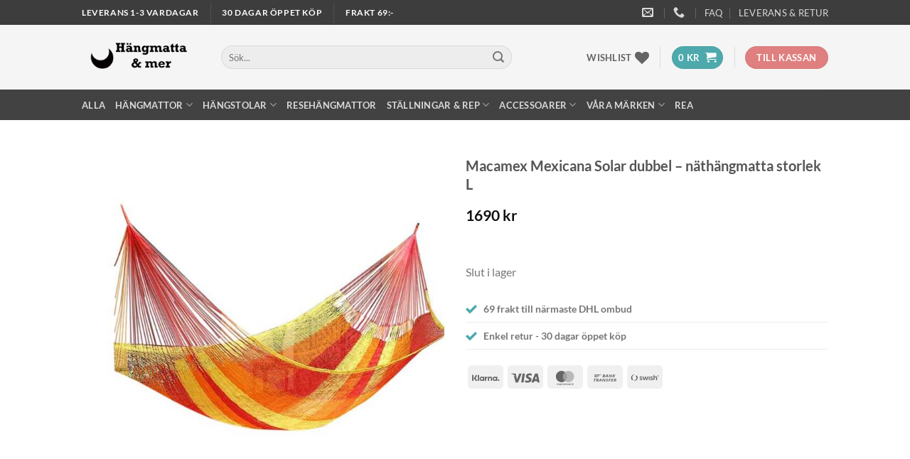

--- FILE ---
content_type: text/html; charset=UTF-8
request_url: https://www.hangmatta-och-mer.se/shop/macamex-mexicana-solar-dubbel/
body_size: 73375
content:
<!DOCTYPE html>
<html lang="sv-SE" class="loading-site no-js">
<head><meta charset="UTF-8" /><script>if(navigator.userAgent.match(/MSIE|Internet Explorer/i)||navigator.userAgent.match(/Trident\/7\..*?rv:11/i)){var href=document.location.href;if(!href.match(/[?&]nowprocket/)){if(href.indexOf("?")==-1){if(href.indexOf("#")==-1){document.location.href=href+"?nowprocket=1"}else{document.location.href=href.replace("#","?nowprocket=1#")}}else{if(href.indexOf("#")==-1){document.location.href=href+"&nowprocket=1"}else{document.location.href=href.replace("#","&nowprocket=1#")}}}}</script><script>(()=>{class RocketLazyLoadScripts{constructor(){this.v="2.0.4",this.userEvents=["keydown","keyup","mousedown","mouseup","mousemove","mouseover","mouseout","touchmove","touchstart","touchend","touchcancel","wheel","click","dblclick","input"],this.attributeEvents=["onblur","onclick","oncontextmenu","ondblclick","onfocus","onmousedown","onmouseenter","onmouseleave","onmousemove","onmouseout","onmouseover","onmouseup","onmousewheel","onscroll","onsubmit"]}async t(){this.i(),this.o(),/iP(ad|hone)/.test(navigator.userAgent)&&this.h(),this.u(),this.l(this),this.m(),this.k(this),this.p(this),this._(),await Promise.all([this.R(),this.L()]),this.lastBreath=Date.now(),this.S(this),this.P(),this.D(),this.O(),this.M(),await this.C(this.delayedScripts.normal),await this.C(this.delayedScripts.defer),await this.C(this.delayedScripts.async),await this.T(),await this.F(),await this.j(),await this.A(),window.dispatchEvent(new Event("rocket-allScriptsLoaded")),this.everythingLoaded=!0,this.lastTouchEnd&&await new Promise(t=>setTimeout(t,500-Date.now()+this.lastTouchEnd)),this.I(),this.H(),this.U(),this.W()}i(){this.CSPIssue=sessionStorage.getItem("rocketCSPIssue"),document.addEventListener("securitypolicyviolation",t=>{this.CSPIssue||"script-src-elem"!==t.violatedDirective||"data"!==t.blockedURI||(this.CSPIssue=!0,sessionStorage.setItem("rocketCSPIssue",!0))},{isRocket:!0})}o(){window.addEventListener("pageshow",t=>{this.persisted=t.persisted,this.realWindowLoadedFired=!0},{isRocket:!0}),window.addEventListener("pagehide",()=>{this.onFirstUserAction=null},{isRocket:!0})}h(){let t;function e(e){t=e}window.addEventListener("touchstart",e,{isRocket:!0}),window.addEventListener("touchend",function i(o){o.changedTouches[0]&&t.changedTouches[0]&&Math.abs(o.changedTouches[0].pageX-t.changedTouches[0].pageX)<10&&Math.abs(o.changedTouches[0].pageY-t.changedTouches[0].pageY)<10&&o.timeStamp-t.timeStamp<200&&(window.removeEventListener("touchstart",e,{isRocket:!0}),window.removeEventListener("touchend",i,{isRocket:!0}),"INPUT"===o.target.tagName&&"text"===o.target.type||(o.target.dispatchEvent(new TouchEvent("touchend",{target:o.target,bubbles:!0})),o.target.dispatchEvent(new MouseEvent("mouseover",{target:o.target,bubbles:!0})),o.target.dispatchEvent(new PointerEvent("click",{target:o.target,bubbles:!0,cancelable:!0,detail:1,clientX:o.changedTouches[0].clientX,clientY:o.changedTouches[0].clientY})),event.preventDefault()))},{isRocket:!0})}q(t){this.userActionTriggered||("mousemove"!==t.type||this.firstMousemoveIgnored?"keyup"===t.type||"mouseover"===t.type||"mouseout"===t.type||(this.userActionTriggered=!0,this.onFirstUserAction&&this.onFirstUserAction()):this.firstMousemoveIgnored=!0),"click"===t.type&&t.preventDefault(),t.stopPropagation(),t.stopImmediatePropagation(),"touchstart"===this.lastEvent&&"touchend"===t.type&&(this.lastTouchEnd=Date.now()),"click"===t.type&&(this.lastTouchEnd=0),this.lastEvent=t.type,t.composedPath&&t.composedPath()[0].getRootNode()instanceof ShadowRoot&&(t.rocketTarget=t.composedPath()[0]),this.savedUserEvents.push(t)}u(){this.savedUserEvents=[],this.userEventHandler=this.q.bind(this),this.userEvents.forEach(t=>window.addEventListener(t,this.userEventHandler,{passive:!1,isRocket:!0})),document.addEventListener("visibilitychange",this.userEventHandler,{isRocket:!0})}U(){this.userEvents.forEach(t=>window.removeEventListener(t,this.userEventHandler,{passive:!1,isRocket:!0})),document.removeEventListener("visibilitychange",this.userEventHandler,{isRocket:!0}),this.savedUserEvents.forEach(t=>{(t.rocketTarget||t.target).dispatchEvent(new window[t.constructor.name](t.type,t))})}m(){const t="return false",e=Array.from(this.attributeEvents,t=>"data-rocket-"+t),i="["+this.attributeEvents.join("],[")+"]",o="[data-rocket-"+this.attributeEvents.join("],[data-rocket-")+"]",s=(e,i,o)=>{o&&o!==t&&(e.setAttribute("data-rocket-"+i,o),e["rocket"+i]=new Function("event",o),e.setAttribute(i,t))};new MutationObserver(t=>{for(const n of t)"attributes"===n.type&&(n.attributeName.startsWith("data-rocket-")||this.everythingLoaded?n.attributeName.startsWith("data-rocket-")&&this.everythingLoaded&&this.N(n.target,n.attributeName.substring(12)):s(n.target,n.attributeName,n.target.getAttribute(n.attributeName))),"childList"===n.type&&n.addedNodes.forEach(t=>{if(t.nodeType===Node.ELEMENT_NODE)if(this.everythingLoaded)for(const i of[t,...t.querySelectorAll(o)])for(const t of i.getAttributeNames())e.includes(t)&&this.N(i,t.substring(12));else for(const e of[t,...t.querySelectorAll(i)])for(const t of e.getAttributeNames())this.attributeEvents.includes(t)&&s(e,t,e.getAttribute(t))})}).observe(document,{subtree:!0,childList:!0,attributeFilter:[...this.attributeEvents,...e]})}I(){this.attributeEvents.forEach(t=>{document.querySelectorAll("[data-rocket-"+t+"]").forEach(e=>{this.N(e,t)})})}N(t,e){const i=t.getAttribute("data-rocket-"+e);i&&(t.setAttribute(e,i),t.removeAttribute("data-rocket-"+e))}k(t){Object.defineProperty(HTMLElement.prototype,"onclick",{get(){return this.rocketonclick||null},set(e){this.rocketonclick=e,this.setAttribute(t.everythingLoaded?"onclick":"data-rocket-onclick","this.rocketonclick(event)")}})}S(t){function e(e,i){let o=e[i];e[i]=null,Object.defineProperty(e,i,{get:()=>o,set(s){t.everythingLoaded?o=s:e["rocket"+i]=o=s}})}e(document,"onreadystatechange"),e(window,"onload"),e(window,"onpageshow");try{Object.defineProperty(document,"readyState",{get:()=>t.rocketReadyState,set(e){t.rocketReadyState=e},configurable:!0}),document.readyState="loading"}catch(t){console.log("WPRocket DJE readyState conflict, bypassing")}}l(t){this.originalAddEventListener=EventTarget.prototype.addEventListener,this.originalRemoveEventListener=EventTarget.prototype.removeEventListener,this.savedEventListeners=[],EventTarget.prototype.addEventListener=function(e,i,o){o&&o.isRocket||!t.B(e,this)&&!t.userEvents.includes(e)||t.B(e,this)&&!t.userActionTriggered||e.startsWith("rocket-")||t.everythingLoaded?t.originalAddEventListener.call(this,e,i,o):(t.savedEventListeners.push({target:this,remove:!1,type:e,func:i,options:o}),"mouseenter"!==e&&"mouseleave"!==e||t.originalAddEventListener.call(this,e,t.savedUserEvents.push,o))},EventTarget.prototype.removeEventListener=function(e,i,o){o&&o.isRocket||!t.B(e,this)&&!t.userEvents.includes(e)||t.B(e,this)&&!t.userActionTriggered||e.startsWith("rocket-")||t.everythingLoaded?t.originalRemoveEventListener.call(this,e,i,o):t.savedEventListeners.push({target:this,remove:!0,type:e,func:i,options:o})}}J(t,e){this.savedEventListeners=this.savedEventListeners.filter(i=>{let o=i.type,s=i.target||window;return e!==o||t!==s||(this.B(o,s)&&(i.type="rocket-"+o),this.$(i),!1)})}H(){EventTarget.prototype.addEventListener=this.originalAddEventListener,EventTarget.prototype.removeEventListener=this.originalRemoveEventListener,this.savedEventListeners.forEach(t=>this.$(t))}$(t){t.remove?this.originalRemoveEventListener.call(t.target,t.type,t.func,t.options):this.originalAddEventListener.call(t.target,t.type,t.func,t.options)}p(t){let e;function i(e){return t.everythingLoaded?e:e.split(" ").map(t=>"load"===t||t.startsWith("load.")?"rocket-jquery-load":t).join(" ")}function o(o){function s(e){const s=o.fn[e];o.fn[e]=o.fn.init.prototype[e]=function(){return this[0]===window&&t.userActionTriggered&&("string"==typeof arguments[0]||arguments[0]instanceof String?arguments[0]=i(arguments[0]):"object"==typeof arguments[0]&&Object.keys(arguments[0]).forEach(t=>{const e=arguments[0][t];delete arguments[0][t],arguments[0][i(t)]=e})),s.apply(this,arguments),this}}if(o&&o.fn&&!t.allJQueries.includes(o)){const e={DOMContentLoaded:[],"rocket-DOMContentLoaded":[]};for(const t in e)document.addEventListener(t,()=>{e[t].forEach(t=>t())},{isRocket:!0});o.fn.ready=o.fn.init.prototype.ready=function(i){function s(){parseInt(o.fn.jquery)>2?setTimeout(()=>i.bind(document)(o)):i.bind(document)(o)}return"function"==typeof i&&(t.realDomReadyFired?!t.userActionTriggered||t.fauxDomReadyFired?s():e["rocket-DOMContentLoaded"].push(s):e.DOMContentLoaded.push(s)),o([])},s("on"),s("one"),s("off"),t.allJQueries.push(o)}e=o}t.allJQueries=[],o(window.jQuery),Object.defineProperty(window,"jQuery",{get:()=>e,set(t){o(t)}})}P(){const t=new Map;document.write=document.writeln=function(e){const i=document.currentScript,o=document.createRange(),s=i.parentElement;let n=t.get(i);void 0===n&&(n=i.nextSibling,t.set(i,n));const c=document.createDocumentFragment();o.setStart(c,0),c.appendChild(o.createContextualFragment(e)),s.insertBefore(c,n)}}async R(){return new Promise(t=>{this.userActionTriggered?t():this.onFirstUserAction=t})}async L(){return new Promise(t=>{document.addEventListener("DOMContentLoaded",()=>{this.realDomReadyFired=!0,t()},{isRocket:!0})})}async j(){return this.realWindowLoadedFired?Promise.resolve():new Promise(t=>{window.addEventListener("load",t,{isRocket:!0})})}M(){this.pendingScripts=[];this.scriptsMutationObserver=new MutationObserver(t=>{for(const e of t)e.addedNodes.forEach(t=>{"SCRIPT"!==t.tagName||t.noModule||t.isWPRocket||this.pendingScripts.push({script:t,promise:new Promise(e=>{const i=()=>{const i=this.pendingScripts.findIndex(e=>e.script===t);i>=0&&this.pendingScripts.splice(i,1),e()};t.addEventListener("load",i,{isRocket:!0}),t.addEventListener("error",i,{isRocket:!0}),setTimeout(i,1e3)})})})}),this.scriptsMutationObserver.observe(document,{childList:!0,subtree:!0})}async F(){await this.X(),this.pendingScripts.length?(await this.pendingScripts[0].promise,await this.F()):this.scriptsMutationObserver.disconnect()}D(){this.delayedScripts={normal:[],async:[],defer:[]},document.querySelectorAll("script[type$=rocketlazyloadscript]").forEach(t=>{t.hasAttribute("data-rocket-src")?t.hasAttribute("async")&&!1!==t.async?this.delayedScripts.async.push(t):t.hasAttribute("defer")&&!1!==t.defer||"module"===t.getAttribute("data-rocket-type")?this.delayedScripts.defer.push(t):this.delayedScripts.normal.push(t):this.delayedScripts.normal.push(t)})}async _(){await this.L();let t=[];document.querySelectorAll("script[type$=rocketlazyloadscript][data-rocket-src]").forEach(e=>{let i=e.getAttribute("data-rocket-src");if(i&&!i.startsWith("data:")){i.startsWith("//")&&(i=location.protocol+i);try{const o=new URL(i).origin;o!==location.origin&&t.push({src:o,crossOrigin:e.crossOrigin||"module"===e.getAttribute("data-rocket-type")})}catch(t){}}}),t=[...new Map(t.map(t=>[JSON.stringify(t),t])).values()],this.Y(t,"preconnect")}async G(t){if(await this.K(),!0!==t.noModule||!("noModule"in HTMLScriptElement.prototype))return new Promise(e=>{let i;function o(){(i||t).setAttribute("data-rocket-status","executed"),e()}try{if(navigator.userAgent.includes("Firefox/")||""===navigator.vendor||this.CSPIssue)i=document.createElement("script"),[...t.attributes].forEach(t=>{let e=t.nodeName;"type"!==e&&("data-rocket-type"===e&&(e="type"),"data-rocket-src"===e&&(e="src"),i.setAttribute(e,t.nodeValue))}),t.text&&(i.text=t.text),t.nonce&&(i.nonce=t.nonce),i.hasAttribute("src")?(i.addEventListener("load",o,{isRocket:!0}),i.addEventListener("error",()=>{i.setAttribute("data-rocket-status","failed-network"),e()},{isRocket:!0}),setTimeout(()=>{i.isConnected||e()},1)):(i.text=t.text,o()),i.isWPRocket=!0,t.parentNode.replaceChild(i,t);else{const i=t.getAttribute("data-rocket-type"),s=t.getAttribute("data-rocket-src");i?(t.type=i,t.removeAttribute("data-rocket-type")):t.removeAttribute("type"),t.addEventListener("load",o,{isRocket:!0}),t.addEventListener("error",i=>{this.CSPIssue&&i.target.src.startsWith("data:")?(console.log("WPRocket: CSP fallback activated"),t.removeAttribute("src"),this.G(t).then(e)):(t.setAttribute("data-rocket-status","failed-network"),e())},{isRocket:!0}),s?(t.fetchPriority="high",t.removeAttribute("data-rocket-src"),t.src=s):t.src="data:text/javascript;base64,"+window.btoa(unescape(encodeURIComponent(t.text)))}}catch(i){t.setAttribute("data-rocket-status","failed-transform"),e()}});t.setAttribute("data-rocket-status","skipped")}async C(t){const e=t.shift();return e?(e.isConnected&&await this.G(e),this.C(t)):Promise.resolve()}O(){this.Y([...this.delayedScripts.normal,...this.delayedScripts.defer,...this.delayedScripts.async],"preload")}Y(t,e){this.trash=this.trash||[];let i=!0;var o=document.createDocumentFragment();t.forEach(t=>{const s=t.getAttribute&&t.getAttribute("data-rocket-src")||t.src;if(s&&!s.startsWith("data:")){const n=document.createElement("link");n.href=s,n.rel=e,"preconnect"!==e&&(n.as="script",n.fetchPriority=i?"high":"low"),t.getAttribute&&"module"===t.getAttribute("data-rocket-type")&&(n.crossOrigin=!0),t.crossOrigin&&(n.crossOrigin=t.crossOrigin),t.integrity&&(n.integrity=t.integrity),t.nonce&&(n.nonce=t.nonce),o.appendChild(n),this.trash.push(n),i=!1}}),document.head.appendChild(o)}W(){this.trash.forEach(t=>t.remove())}async T(){try{document.readyState="interactive"}catch(t){}this.fauxDomReadyFired=!0;try{await this.K(),this.J(document,"readystatechange"),document.dispatchEvent(new Event("rocket-readystatechange")),await this.K(),document.rocketonreadystatechange&&document.rocketonreadystatechange(),await this.K(),this.J(document,"DOMContentLoaded"),document.dispatchEvent(new Event("rocket-DOMContentLoaded")),await this.K(),this.J(window,"DOMContentLoaded"),window.dispatchEvent(new Event("rocket-DOMContentLoaded"))}catch(t){console.error(t)}}async A(){try{document.readyState="complete"}catch(t){}try{await this.K(),this.J(document,"readystatechange"),document.dispatchEvent(new Event("rocket-readystatechange")),await this.K(),document.rocketonreadystatechange&&document.rocketonreadystatechange(),await this.K(),this.J(window,"load"),window.dispatchEvent(new Event("rocket-load")),await this.K(),window.rocketonload&&window.rocketonload(),await this.K(),this.allJQueries.forEach(t=>t(window).trigger("rocket-jquery-load")),await this.K(),this.J(window,"pageshow");const t=new Event("rocket-pageshow");t.persisted=this.persisted,window.dispatchEvent(t),await this.K(),window.rocketonpageshow&&window.rocketonpageshow({persisted:this.persisted})}catch(t){console.error(t)}}async K(){Date.now()-this.lastBreath>45&&(await this.X(),this.lastBreath=Date.now())}async X(){return document.hidden?new Promise(t=>setTimeout(t)):new Promise(t=>requestAnimationFrame(t))}B(t,e){return e===document&&"readystatechange"===t||(e===document&&"DOMContentLoaded"===t||(e===window&&"DOMContentLoaded"===t||(e===window&&"load"===t||e===window&&"pageshow"===t)))}static run(){(new RocketLazyLoadScripts).t()}}RocketLazyLoadScripts.run()})();</script>
	
	<link rel="profile" href="https://gmpg.org/xfn/11" />
	<link rel="pingback" href="https://www.hangmatta-och-mer.se/xmlrpc.php" />

					<script type="rocketlazyloadscript">document.documentElement.className = document.documentElement.className + ' yes-js js_active js'</script>
			<script type="rocketlazyloadscript">(function(html){html.className = html.className.replace(/\bno-js\b/,'js')})(document.documentElement);</script>
<meta name='robots' content='index, follow, max-image-preview:large, max-snippet:-1, max-video-preview:-1' />
<meta name="viewport" content="width=device-width, initial-scale=1" />
	<!-- This site is optimized with the Yoast SEO plugin v26.8 - https://yoast.com/product/yoast-seo-wordpress/ -->
	<title>MacaMex Mexicana Solar dubbel - näthängmatta för två personer</title>
	<meta name="description" content="Vår MacaMex Mexicana Solar dubbel är en härlig näthängmatta för upp till två personer. Här kan du unna dig en härlig eftermiddagslur i solen!" />
	<link rel="canonical" href="https://www.hangmatta-och-mer.se/shop/macamex-mexicana-solar-dubbel/" />
	<meta property="og:locale" content="sv_SE" />
	<meta property="og:type" content="article" />
	<meta property="og:title" content="MacaMex Mexicana Solar dubbel - näthängmatta för två personer" />
	<meta property="og:description" content="Vår MacaMex Mexicana Solar dubbel är en härlig näthängmatta för upp till två personer. Här kan du unna dig en härlig eftermiddagslur i solen!" />
	<meta property="og:url" content="https://www.hangmatta-och-mer.se/shop/macamex-mexicana-solar-dubbel/" />
	<meta property="og:site_name" content="Hängmatta &amp; mer" />
	<meta property="article:modified_time" content="2025-05-30T08:35:55+00:00" />
	<meta property="og:image" content="https://www.hangmatta-och-mer.se/wp-content/uploads/2018/05/mexikana-dubbel-nathangmatta-solar.jpg" />
	<meta property="og:image:width" content="694" />
	<meta property="og:image:height" content="694" />
	<meta property="og:image:type" content="image/jpeg" />
	<meta name="twitter:card" content="summary_large_image" />
	<meta name="twitter:label1" content="Beräknad lästid" />
	<meta name="twitter:data1" content="2 minuter" />
	<script type="application/ld+json" class="yoast-schema-graph">{"@context":"https://schema.org","@graph":[{"@type":"WebPage","@id":"https://www.hangmatta-och-mer.se/shop/macamex-mexicana-solar-dubbel/","url":"https://www.hangmatta-och-mer.se/shop/macamex-mexicana-solar-dubbel/","name":"MacaMex Mexicana Solar dubbel - näthängmatta för två personer","isPartOf":{"@id":"https://www.hangmatta-och-mer.se/#website"},"primaryImageOfPage":{"@id":"https://www.hangmatta-och-mer.se/shop/macamex-mexicana-solar-dubbel/#primaryimage"},"image":{"@id":"https://www.hangmatta-och-mer.se/shop/macamex-mexicana-solar-dubbel/#primaryimage"},"thumbnailUrl":"https://www.hangmatta-och-mer.se/wp-content/uploads/2018/05/mexikana-dubbel-nathangmatta-solar.jpg","datePublished":"2018-05-15T17:07:22+00:00","dateModified":"2025-05-30T08:35:55+00:00","description":"Vår MacaMex Mexicana Solar dubbel är en härlig näthängmatta för upp till två personer. Här kan du unna dig en härlig eftermiddagslur i solen!","breadcrumb":{"@id":"https://www.hangmatta-och-mer.se/shop/macamex-mexicana-solar-dubbel/#breadcrumb"},"inLanguage":"sv-SE","potentialAction":[{"@type":"ReadAction","target":["https://www.hangmatta-och-mer.se/shop/macamex-mexicana-solar-dubbel/"]}]},{"@type":"ImageObject","inLanguage":"sv-SE","@id":"https://www.hangmatta-och-mer.se/shop/macamex-mexicana-solar-dubbel/#primaryimage","url":"https://www.hangmatta-och-mer.se/wp-content/uploads/2018/05/mexikana-dubbel-nathangmatta-solar.jpg","contentUrl":"https://www.hangmatta-och-mer.se/wp-content/uploads/2018/05/mexikana-dubbel-nathangmatta-solar.jpg","width":694,"height":694,"caption":"Hängmatta Mexicana solar dubbel, Macamex"},{"@type":"BreadcrumbList","@id":"https://www.hangmatta-och-mer.se/shop/macamex-mexicana-solar-dubbel/#breadcrumb","itemListElement":[{"@type":"ListItem","position":1,"name":"Hem","item":"https://www.hangmatta-och-mer.se/"},{"@type":"ListItem","position":2,"name":"Shop"}]},{"@type":"WebSite","@id":"https://www.hangmatta-och-mer.se/#website","url":"https://www.hangmatta-och-mer.se/","name":"Hängmatta &amp; mer","description":"","publisher":{"@id":"https://www.hangmatta-och-mer.se/#organization"},"potentialAction":[{"@type":"SearchAction","target":{"@type":"EntryPoint","urlTemplate":"https://www.hangmatta-och-mer.se/?s={search_term_string}"},"query-input":{"@type":"PropertyValueSpecification","valueRequired":true,"valueName":"search_term_string"}}],"inLanguage":"sv-SE"},{"@type":"Organization","@id":"https://www.hangmatta-och-mer.se/#organization","name":"Hängmatta & mer","url":"https://www.hangmatta-och-mer.se/","logo":{"@type":"ImageObject","inLanguage":"sv-SE","@id":"https://www.hangmatta-och-mer.se/#/schema/logo/image/","url":"https://www.hangmatta-och-mer.se/wp-content/uploads/2018/01/hängmattamer_logga.jpg","contentUrl":"https://www.hangmatta-och-mer.se/wp-content/uploads/2018/01/hängmattamer_logga.jpg","width":900,"height":300,"caption":"Hängmatta & mer"},"image":{"@id":"https://www.hangmatta-och-mer.se/#/schema/logo/image/"}}]}</script>
	<!-- / Yoast SEO plugin. -->



<link rel='prefetch' href='https://www.hangmatta-och-mer.se/wp-content/themes/flatsome/assets/js/flatsome.js?ver=e2eddd6c228105dac048' />
<link rel='prefetch' href='https://www.hangmatta-och-mer.se/wp-content/themes/flatsome/assets/js/chunk.slider.js?ver=3.20.4' />
<link rel='prefetch' href='https://www.hangmatta-och-mer.se/wp-content/themes/flatsome/assets/js/chunk.popups.js?ver=3.20.4' />
<link rel='prefetch' href='https://www.hangmatta-och-mer.se/wp-content/themes/flatsome/assets/js/chunk.tooltips.js?ver=3.20.4' />
<link rel='prefetch' href='https://www.hangmatta-och-mer.se/wp-content/themes/flatsome/assets/js/woocommerce.js?ver=1c9be63d628ff7c3ff4c' />
<link rel="alternate" type="application/rss+xml" title="Hängmatta &amp; mer &raquo; Webbflöde" href="https://www.hangmatta-och-mer.se/feed/" />
<link rel="alternate" type="application/rss+xml" title="Hängmatta &amp; mer &raquo; Kommentarsflöde" href="https://www.hangmatta-och-mer.se/comments/feed/" />
<link rel="alternate" type="application/rss+xml" title="Hängmatta &amp; mer &raquo; Kommentarsflöde för Macamex Mexicana Solar dubbel &#8211; näthängmatta storlek L" href="https://www.hangmatta-och-mer.se/shop/macamex-mexicana-solar-dubbel/feed/" />
<link rel="alternate" title="oEmbed (JSON)" type="application/json+oembed" href="https://www.hangmatta-och-mer.se/wp-json/oembed/1.0/embed?url=https%3A%2F%2Fwww.hangmatta-och-mer.se%2Fshop%2Fmacamex-mexicana-solar-dubbel%2F" />
<link rel="alternate" title="oEmbed (XML)" type="text/xml+oembed" href="https://www.hangmatta-och-mer.se/wp-json/oembed/1.0/embed?url=https%3A%2F%2Fwww.hangmatta-och-mer.se%2Fshop%2Fmacamex-mexicana-solar-dubbel%2F&#038;format=xml" />
<style id='wp-img-auto-sizes-contain-inline-css' type='text/css'>
img:is([sizes=auto i],[sizes^="auto," i]){contain-intrinsic-size:3000px 1500px}
/*# sourceURL=wp-img-auto-sizes-contain-inline-css */
</style>
<style id='wp-emoji-styles-inline-css' type='text/css'>

	img.wp-smiley, img.emoji {
		display: inline !important;
		border: none !important;
		box-shadow: none !important;
		height: 1em !important;
		width: 1em !important;
		margin: 0 0.07em !important;
		vertical-align: -0.1em !important;
		background: none !important;
		padding: 0 !important;
	}
/*# sourceURL=wp-emoji-styles-inline-css */
</style>
<style id='wp-block-library-inline-css' type='text/css'>
:root{--wp-block-synced-color:#7a00df;--wp-block-synced-color--rgb:122,0,223;--wp-bound-block-color:var(--wp-block-synced-color);--wp-editor-canvas-background:#ddd;--wp-admin-theme-color:#007cba;--wp-admin-theme-color--rgb:0,124,186;--wp-admin-theme-color-darker-10:#006ba1;--wp-admin-theme-color-darker-10--rgb:0,107,160.5;--wp-admin-theme-color-darker-20:#005a87;--wp-admin-theme-color-darker-20--rgb:0,90,135;--wp-admin-border-width-focus:2px}@media (min-resolution:192dpi){:root{--wp-admin-border-width-focus:1.5px}}.wp-element-button{cursor:pointer}:root .has-very-light-gray-background-color{background-color:#eee}:root .has-very-dark-gray-background-color{background-color:#313131}:root .has-very-light-gray-color{color:#eee}:root .has-very-dark-gray-color{color:#313131}:root .has-vivid-green-cyan-to-vivid-cyan-blue-gradient-background{background:linear-gradient(135deg,#00d084,#0693e3)}:root .has-purple-crush-gradient-background{background:linear-gradient(135deg,#34e2e4,#4721fb 50%,#ab1dfe)}:root .has-hazy-dawn-gradient-background{background:linear-gradient(135deg,#faaca8,#dad0ec)}:root .has-subdued-olive-gradient-background{background:linear-gradient(135deg,#fafae1,#67a671)}:root .has-atomic-cream-gradient-background{background:linear-gradient(135deg,#fdd79a,#004a59)}:root .has-nightshade-gradient-background{background:linear-gradient(135deg,#330968,#31cdcf)}:root .has-midnight-gradient-background{background:linear-gradient(135deg,#020381,#2874fc)}:root{--wp--preset--font-size--normal:16px;--wp--preset--font-size--huge:42px}.has-regular-font-size{font-size:1em}.has-larger-font-size{font-size:2.625em}.has-normal-font-size{font-size:var(--wp--preset--font-size--normal)}.has-huge-font-size{font-size:var(--wp--preset--font-size--huge)}.has-text-align-center{text-align:center}.has-text-align-left{text-align:left}.has-text-align-right{text-align:right}.has-fit-text{white-space:nowrap!important}#end-resizable-editor-section{display:none}.aligncenter{clear:both}.items-justified-left{justify-content:flex-start}.items-justified-center{justify-content:center}.items-justified-right{justify-content:flex-end}.items-justified-space-between{justify-content:space-between}.screen-reader-text{border:0;clip-path:inset(50%);height:1px;margin:-1px;overflow:hidden;padding:0;position:absolute;width:1px;word-wrap:normal!important}.screen-reader-text:focus{background-color:#ddd;clip-path:none;color:#444;display:block;font-size:1em;height:auto;left:5px;line-height:normal;padding:15px 23px 14px;text-decoration:none;top:5px;width:auto;z-index:100000}html :where(.has-border-color){border-style:solid}html :where([style*=border-top-color]){border-top-style:solid}html :where([style*=border-right-color]){border-right-style:solid}html :where([style*=border-bottom-color]){border-bottom-style:solid}html :where([style*=border-left-color]){border-left-style:solid}html :where([style*=border-width]){border-style:solid}html :where([style*=border-top-width]){border-top-style:solid}html :where([style*=border-right-width]){border-right-style:solid}html :where([style*=border-bottom-width]){border-bottom-style:solid}html :where([style*=border-left-width]){border-left-style:solid}html :where(img[class*=wp-image-]){height:auto;max-width:100%}:where(figure){margin:0 0 1em}html :where(.is-position-sticky){--wp-admin--admin-bar--position-offset:var(--wp-admin--admin-bar--height,0px)}@media screen and (max-width:600px){html :where(.is-position-sticky){--wp-admin--admin-bar--position-offset:0px}}

/*# sourceURL=wp-block-library-inline-css */
</style><link data-minify="1" rel='stylesheet' id='wc-blocks-style-css' href='https://www.hangmatta-och-mer.se/wp-content/cache/min/1/wp-content/plugins/woocommerce/assets/client/blocks/wc-blocks.css?ver=1769783015' type='text/css' media='all' />
<link data-minify="1" rel='stylesheet' id='jquery-selectBox-css' href='https://www.hangmatta-och-mer.se/wp-content/cache/min/1/wp-content/plugins/yith-woocommerce-wishlist/assets/css/jquery.selectBox.css?ver=1769783015' type='text/css' media='all' />
<link data-minify="1" rel='stylesheet' id='woocommerce_prettyPhoto_css-css' href='https://www.hangmatta-och-mer.se/wp-content/cache/min/1/wp-content/plugins/woocommerce/assets/css/prettyPhoto.css?ver=1769783015' type='text/css' media='all' />
<link data-minify="1" rel='stylesheet' id='yith-wcwl-main-css' href='https://www.hangmatta-och-mer.se/wp-content/cache/min/1/wp-content/plugins/yith-woocommerce-wishlist/assets/css/style.css?ver=1769783015' type='text/css' media='all' />
<style id='yith-wcwl-main-inline-css' type='text/css'>
 :root { --rounded-corners-radius: 16px; --add-to-cart-rounded-corners-radius: 16px; --feedback-duration: 3s } 
 :root { --rounded-corners-radius: 16px; --add-to-cart-rounded-corners-radius: 16px; --feedback-duration: 3s } 
 :root { --rounded-corners-radius: 16px; --add-to-cart-rounded-corners-radius: 16px; --feedback-duration: 3s } 
 :root { --rounded-corners-radius: 16px; --add-to-cart-rounded-corners-radius: 16px; --feedback-duration: 3s } 
 :root { --rounded-corners-radius: 16px; --add-to-cart-rounded-corners-radius: 16px; --feedback-duration: 3s } 
 :root { --rounded-corners-radius: 16px; --add-to-cart-rounded-corners-radius: 16px; --feedback-duration: 3s } 
 :root { --rounded-corners-radius: 16px; --add-to-cart-rounded-corners-radius: 16px; --feedback-duration: 3s } 
 :root { --rounded-corners-radius: 16px; --add-to-cart-rounded-corners-radius: 16px; --feedback-duration: 3s } 
 :root { --rounded-corners-radius: 16px; --add-to-cart-rounded-corners-radius: 16px; --feedback-duration: 3s } 
 :root { --rounded-corners-radius: 16px; --add-to-cart-rounded-corners-radius: 16px; --feedback-duration: 3s } 
 :root { --rounded-corners-radius: 16px; --add-to-cart-rounded-corners-radius: 16px; --feedback-duration: 3s } 
/*# sourceURL=yith-wcwl-main-inline-css */
</style>
<style id='global-styles-inline-css' type='text/css'>
:root{--wp--preset--aspect-ratio--square: 1;--wp--preset--aspect-ratio--4-3: 4/3;--wp--preset--aspect-ratio--3-4: 3/4;--wp--preset--aspect-ratio--3-2: 3/2;--wp--preset--aspect-ratio--2-3: 2/3;--wp--preset--aspect-ratio--16-9: 16/9;--wp--preset--aspect-ratio--9-16: 9/16;--wp--preset--color--black: #000000;--wp--preset--color--cyan-bluish-gray: #abb8c3;--wp--preset--color--white: #ffffff;--wp--preset--color--pale-pink: #f78da7;--wp--preset--color--vivid-red: #cf2e2e;--wp--preset--color--luminous-vivid-orange: #ff6900;--wp--preset--color--luminous-vivid-amber: #fcb900;--wp--preset--color--light-green-cyan: #7bdcb5;--wp--preset--color--vivid-green-cyan: #00d084;--wp--preset--color--pale-cyan-blue: #8ed1fc;--wp--preset--color--vivid-cyan-blue: #0693e3;--wp--preset--color--vivid-purple: #9b51e0;--wp--preset--color--primary: #4da9ac;--wp--preset--color--secondary: #e07f7f;--wp--preset--color--success: #4da9ac;--wp--preset--color--alert: #e07f7f;--wp--preset--gradient--vivid-cyan-blue-to-vivid-purple: linear-gradient(135deg,rgb(6,147,227) 0%,rgb(155,81,224) 100%);--wp--preset--gradient--light-green-cyan-to-vivid-green-cyan: linear-gradient(135deg,rgb(122,220,180) 0%,rgb(0,208,130) 100%);--wp--preset--gradient--luminous-vivid-amber-to-luminous-vivid-orange: linear-gradient(135deg,rgb(252,185,0) 0%,rgb(255,105,0) 100%);--wp--preset--gradient--luminous-vivid-orange-to-vivid-red: linear-gradient(135deg,rgb(255,105,0) 0%,rgb(207,46,46) 100%);--wp--preset--gradient--very-light-gray-to-cyan-bluish-gray: linear-gradient(135deg,rgb(238,238,238) 0%,rgb(169,184,195) 100%);--wp--preset--gradient--cool-to-warm-spectrum: linear-gradient(135deg,rgb(74,234,220) 0%,rgb(151,120,209) 20%,rgb(207,42,186) 40%,rgb(238,44,130) 60%,rgb(251,105,98) 80%,rgb(254,248,76) 100%);--wp--preset--gradient--blush-light-purple: linear-gradient(135deg,rgb(255,206,236) 0%,rgb(152,150,240) 100%);--wp--preset--gradient--blush-bordeaux: linear-gradient(135deg,rgb(254,205,165) 0%,rgb(254,45,45) 50%,rgb(107,0,62) 100%);--wp--preset--gradient--luminous-dusk: linear-gradient(135deg,rgb(255,203,112) 0%,rgb(199,81,192) 50%,rgb(65,88,208) 100%);--wp--preset--gradient--pale-ocean: linear-gradient(135deg,rgb(255,245,203) 0%,rgb(182,227,212) 50%,rgb(51,167,181) 100%);--wp--preset--gradient--electric-grass: linear-gradient(135deg,rgb(202,248,128) 0%,rgb(113,206,126) 100%);--wp--preset--gradient--midnight: linear-gradient(135deg,rgb(2,3,129) 0%,rgb(40,116,252) 100%);--wp--preset--font-size--small: 13px;--wp--preset--font-size--medium: 20px;--wp--preset--font-size--large: 36px;--wp--preset--font-size--x-large: 42px;--wp--preset--spacing--20: 0.44rem;--wp--preset--spacing--30: 0.67rem;--wp--preset--spacing--40: 1rem;--wp--preset--spacing--50: 1.5rem;--wp--preset--spacing--60: 2.25rem;--wp--preset--spacing--70: 3.38rem;--wp--preset--spacing--80: 5.06rem;--wp--preset--shadow--natural: 6px 6px 9px rgba(0, 0, 0, 0.2);--wp--preset--shadow--deep: 12px 12px 50px rgba(0, 0, 0, 0.4);--wp--preset--shadow--sharp: 6px 6px 0px rgba(0, 0, 0, 0.2);--wp--preset--shadow--outlined: 6px 6px 0px -3px rgb(255, 255, 255), 6px 6px rgb(0, 0, 0);--wp--preset--shadow--crisp: 6px 6px 0px rgb(0, 0, 0);}:where(body) { margin: 0; }.wp-site-blocks > .alignleft { float: left; margin-right: 2em; }.wp-site-blocks > .alignright { float: right; margin-left: 2em; }.wp-site-blocks > .aligncenter { justify-content: center; margin-left: auto; margin-right: auto; }:where(.is-layout-flex){gap: 0.5em;}:where(.is-layout-grid){gap: 0.5em;}.is-layout-flow > .alignleft{float: left;margin-inline-start: 0;margin-inline-end: 2em;}.is-layout-flow > .alignright{float: right;margin-inline-start: 2em;margin-inline-end: 0;}.is-layout-flow > .aligncenter{margin-left: auto !important;margin-right: auto !important;}.is-layout-constrained > .alignleft{float: left;margin-inline-start: 0;margin-inline-end: 2em;}.is-layout-constrained > .alignright{float: right;margin-inline-start: 2em;margin-inline-end: 0;}.is-layout-constrained > .aligncenter{margin-left: auto !important;margin-right: auto !important;}.is-layout-constrained > :where(:not(.alignleft):not(.alignright):not(.alignfull)){margin-left: auto !important;margin-right: auto !important;}body .is-layout-flex{display: flex;}.is-layout-flex{flex-wrap: wrap;align-items: center;}.is-layout-flex > :is(*, div){margin: 0;}body .is-layout-grid{display: grid;}.is-layout-grid > :is(*, div){margin: 0;}body{padding-top: 0px;padding-right: 0px;padding-bottom: 0px;padding-left: 0px;}a:where(:not(.wp-element-button)){text-decoration: none;}:root :where(.wp-element-button, .wp-block-button__link){background-color: #32373c;border-width: 0;color: #fff;font-family: inherit;font-size: inherit;font-style: inherit;font-weight: inherit;letter-spacing: inherit;line-height: inherit;padding-top: calc(0.667em + 2px);padding-right: calc(1.333em + 2px);padding-bottom: calc(0.667em + 2px);padding-left: calc(1.333em + 2px);text-decoration: none;text-transform: inherit;}.has-black-color{color: var(--wp--preset--color--black) !important;}.has-cyan-bluish-gray-color{color: var(--wp--preset--color--cyan-bluish-gray) !important;}.has-white-color{color: var(--wp--preset--color--white) !important;}.has-pale-pink-color{color: var(--wp--preset--color--pale-pink) !important;}.has-vivid-red-color{color: var(--wp--preset--color--vivid-red) !important;}.has-luminous-vivid-orange-color{color: var(--wp--preset--color--luminous-vivid-orange) !important;}.has-luminous-vivid-amber-color{color: var(--wp--preset--color--luminous-vivid-amber) !important;}.has-light-green-cyan-color{color: var(--wp--preset--color--light-green-cyan) !important;}.has-vivid-green-cyan-color{color: var(--wp--preset--color--vivid-green-cyan) !important;}.has-pale-cyan-blue-color{color: var(--wp--preset--color--pale-cyan-blue) !important;}.has-vivid-cyan-blue-color{color: var(--wp--preset--color--vivid-cyan-blue) !important;}.has-vivid-purple-color{color: var(--wp--preset--color--vivid-purple) !important;}.has-primary-color{color: var(--wp--preset--color--primary) !important;}.has-secondary-color{color: var(--wp--preset--color--secondary) !important;}.has-success-color{color: var(--wp--preset--color--success) !important;}.has-alert-color{color: var(--wp--preset--color--alert) !important;}.has-black-background-color{background-color: var(--wp--preset--color--black) !important;}.has-cyan-bluish-gray-background-color{background-color: var(--wp--preset--color--cyan-bluish-gray) !important;}.has-white-background-color{background-color: var(--wp--preset--color--white) !important;}.has-pale-pink-background-color{background-color: var(--wp--preset--color--pale-pink) !important;}.has-vivid-red-background-color{background-color: var(--wp--preset--color--vivid-red) !important;}.has-luminous-vivid-orange-background-color{background-color: var(--wp--preset--color--luminous-vivid-orange) !important;}.has-luminous-vivid-amber-background-color{background-color: var(--wp--preset--color--luminous-vivid-amber) !important;}.has-light-green-cyan-background-color{background-color: var(--wp--preset--color--light-green-cyan) !important;}.has-vivid-green-cyan-background-color{background-color: var(--wp--preset--color--vivid-green-cyan) !important;}.has-pale-cyan-blue-background-color{background-color: var(--wp--preset--color--pale-cyan-blue) !important;}.has-vivid-cyan-blue-background-color{background-color: var(--wp--preset--color--vivid-cyan-blue) !important;}.has-vivid-purple-background-color{background-color: var(--wp--preset--color--vivid-purple) !important;}.has-primary-background-color{background-color: var(--wp--preset--color--primary) !important;}.has-secondary-background-color{background-color: var(--wp--preset--color--secondary) !important;}.has-success-background-color{background-color: var(--wp--preset--color--success) !important;}.has-alert-background-color{background-color: var(--wp--preset--color--alert) !important;}.has-black-border-color{border-color: var(--wp--preset--color--black) !important;}.has-cyan-bluish-gray-border-color{border-color: var(--wp--preset--color--cyan-bluish-gray) !important;}.has-white-border-color{border-color: var(--wp--preset--color--white) !important;}.has-pale-pink-border-color{border-color: var(--wp--preset--color--pale-pink) !important;}.has-vivid-red-border-color{border-color: var(--wp--preset--color--vivid-red) !important;}.has-luminous-vivid-orange-border-color{border-color: var(--wp--preset--color--luminous-vivid-orange) !important;}.has-luminous-vivid-amber-border-color{border-color: var(--wp--preset--color--luminous-vivid-amber) !important;}.has-light-green-cyan-border-color{border-color: var(--wp--preset--color--light-green-cyan) !important;}.has-vivid-green-cyan-border-color{border-color: var(--wp--preset--color--vivid-green-cyan) !important;}.has-pale-cyan-blue-border-color{border-color: var(--wp--preset--color--pale-cyan-blue) !important;}.has-vivid-cyan-blue-border-color{border-color: var(--wp--preset--color--vivid-cyan-blue) !important;}.has-vivid-purple-border-color{border-color: var(--wp--preset--color--vivid-purple) !important;}.has-primary-border-color{border-color: var(--wp--preset--color--primary) !important;}.has-secondary-border-color{border-color: var(--wp--preset--color--secondary) !important;}.has-success-border-color{border-color: var(--wp--preset--color--success) !important;}.has-alert-border-color{border-color: var(--wp--preset--color--alert) !important;}.has-vivid-cyan-blue-to-vivid-purple-gradient-background{background: var(--wp--preset--gradient--vivid-cyan-blue-to-vivid-purple) !important;}.has-light-green-cyan-to-vivid-green-cyan-gradient-background{background: var(--wp--preset--gradient--light-green-cyan-to-vivid-green-cyan) !important;}.has-luminous-vivid-amber-to-luminous-vivid-orange-gradient-background{background: var(--wp--preset--gradient--luminous-vivid-amber-to-luminous-vivid-orange) !important;}.has-luminous-vivid-orange-to-vivid-red-gradient-background{background: var(--wp--preset--gradient--luminous-vivid-orange-to-vivid-red) !important;}.has-very-light-gray-to-cyan-bluish-gray-gradient-background{background: var(--wp--preset--gradient--very-light-gray-to-cyan-bluish-gray) !important;}.has-cool-to-warm-spectrum-gradient-background{background: var(--wp--preset--gradient--cool-to-warm-spectrum) !important;}.has-blush-light-purple-gradient-background{background: var(--wp--preset--gradient--blush-light-purple) !important;}.has-blush-bordeaux-gradient-background{background: var(--wp--preset--gradient--blush-bordeaux) !important;}.has-luminous-dusk-gradient-background{background: var(--wp--preset--gradient--luminous-dusk) !important;}.has-pale-ocean-gradient-background{background: var(--wp--preset--gradient--pale-ocean) !important;}.has-electric-grass-gradient-background{background: var(--wp--preset--gradient--electric-grass) !important;}.has-midnight-gradient-background{background: var(--wp--preset--gradient--midnight) !important;}.has-small-font-size{font-size: var(--wp--preset--font-size--small) !important;}.has-medium-font-size{font-size: var(--wp--preset--font-size--medium) !important;}.has-large-font-size{font-size: var(--wp--preset--font-size--large) !important;}.has-x-large-font-size{font-size: var(--wp--preset--font-size--x-large) !important;}
/*# sourceURL=global-styles-inline-css */
</style>

<link data-minify="1" rel='stylesheet' id='pwgc-wc-blocks-style-css' href='https://www.hangmatta-och-mer.se/wp-content/cache/min/1/wp-content/plugins/pw-woocommerce-gift-cards/assets/css/blocks.css?ver=1769783015' type='text/css' media='all' />
<link data-minify="1" rel='stylesheet' id='fraktjakt_css-css' href='https://www.hangmatta-och-mer.se/wp-content/cache/min/1/wp-content/plugins/fraktjakt-shipping-for-woocommerce/css/style.css?ver=1769783015' type='text/css' media='all' />
<link rel='stylesheet' id='photoswipe-css' href='https://www.hangmatta-och-mer.se/wp-content/plugins/woocommerce/assets/css/photoswipe/photoswipe.min.css?ver=10.4.3' type='text/css' media='all' />
<link rel='stylesheet' id='photoswipe-default-skin-css' href='https://www.hangmatta-och-mer.se/wp-content/plugins/woocommerce/assets/css/photoswipe/default-skin/default-skin.min.css?ver=10.4.3' type='text/css' media='all' />
<style id='woocommerce-inline-inline-css' type='text/css'>
.woocommerce form .form-row .required { visibility: visible; }
/*# sourceURL=woocommerce-inline-inline-css */
</style>
<link data-minify="1" rel='stylesheet' id='flatsome-woocommerce-wishlist-css' href='https://www.hangmatta-och-mer.se/wp-content/cache/min/1/wp-content/themes/flatsome/inc/integrations/wc-yith-wishlist/wishlist.css?ver=1769783015' type='text/css' media='all' />
<link data-minify="1" rel='stylesheet' id='wgdr-css' href='https://www.hangmatta-och-mer.se/wp-content/cache/min/1/wp-content/plugins/woocommerce-google-dynamic-retargeting-tag/public/css/wgdr-frontend.css?ver=1769783015' type='text/css' media='all' />
<link data-minify="1" rel='stylesheet' id='flatsome-main-css' href='https://www.hangmatta-och-mer.se/wp-content/cache/min/1/wp-content/themes/flatsome/assets/css/flatsome.css?ver=1769783015' type='text/css' media='all' />
<style id='flatsome-main-inline-css' type='text/css'>
@font-face {
				font-family: "fl-icons";
				font-display: block;
				src: url(https://www.hangmatta-och-mer.se/wp-content/themes/flatsome/assets/css/icons/fl-icons.eot?v=3.20.4);
				src:
					url(https://www.hangmatta-och-mer.se/wp-content/themes/flatsome/assets/css/icons/fl-icons.eot#iefix?v=3.20.4) format("embedded-opentype"),
					url(https://www.hangmatta-och-mer.se/wp-content/themes/flatsome/assets/css/icons/fl-icons.woff2?v=3.20.4) format("woff2"),
					url(https://www.hangmatta-och-mer.se/wp-content/themes/flatsome/assets/css/icons/fl-icons.ttf?v=3.20.4) format("truetype"),
					url(https://www.hangmatta-och-mer.se/wp-content/themes/flatsome/assets/css/icons/fl-icons.woff?v=3.20.4) format("woff"),
					url(https://www.hangmatta-och-mer.se/wp-content/themes/flatsome/assets/css/icons/fl-icons.svg?v=3.20.4#fl-icons) format("svg");
			}
/*# sourceURL=flatsome-main-inline-css */
</style>
<link data-minify="1" rel='stylesheet' id='flatsome-shop-css' href='https://www.hangmatta-och-mer.se/wp-content/cache/min/1/wp-content/themes/flatsome/assets/css/flatsome-shop.css?ver=1769783015' type='text/css' media='all' />
<link rel='stylesheet' id='flatsome-style-css' href='https://www.hangmatta-och-mer.se/wp-content/themes/flatsome-child/style.css?ver=3.0' type='text/css' media='all' />
<link data-minify="1" rel='stylesheet' id='moove_gdpr_frontend-css' href='https://www.hangmatta-och-mer.se/wp-content/cache/min/1/wp-content/plugins/gdpr-cookie-compliance/dist/styles/gdpr-main-nf.css?ver=1769783015' type='text/css' media='all' />
<style id='moove_gdpr_frontend-inline-css' type='text/css'>
				#moove_gdpr_cookie_modal .moove-gdpr-modal-content .moove-gdpr-tab-main h3.tab-title, 
				#moove_gdpr_cookie_modal .moove-gdpr-modal-content .moove-gdpr-tab-main span.tab-title,
				#moove_gdpr_cookie_modal .moove-gdpr-modal-content .moove-gdpr-modal-left-content #moove-gdpr-menu li a, 
				#moove_gdpr_cookie_modal .moove-gdpr-modal-content .moove-gdpr-modal-left-content #moove-gdpr-menu li button,
				#moove_gdpr_cookie_modal .moove-gdpr-modal-content .moove-gdpr-modal-left-content .moove-gdpr-branding-cnt a,
				#moove_gdpr_cookie_modal .moove-gdpr-modal-content .moove-gdpr-modal-footer-content .moove-gdpr-button-holder a.mgbutton, 
				#moove_gdpr_cookie_modal .moove-gdpr-modal-content .moove-gdpr-modal-footer-content .moove-gdpr-button-holder button.mgbutton,
				#moove_gdpr_cookie_modal .cookie-switch .cookie-slider:after, 
				#moove_gdpr_cookie_modal .cookie-switch .slider:after, 
				#moove_gdpr_cookie_modal .switch .cookie-slider:after, 
				#moove_gdpr_cookie_modal .switch .slider:after,
				#moove_gdpr_cookie_info_bar .moove-gdpr-info-bar-container .moove-gdpr-info-bar-content p, 
				#moove_gdpr_cookie_info_bar .moove-gdpr-info-bar-container .moove-gdpr-info-bar-content p a,
				#moove_gdpr_cookie_info_bar .moove-gdpr-info-bar-container .moove-gdpr-info-bar-content a.mgbutton, 
				#moove_gdpr_cookie_info_bar .moove-gdpr-info-bar-container .moove-gdpr-info-bar-content button.mgbutton,
				#moove_gdpr_cookie_modal .moove-gdpr-modal-content .moove-gdpr-tab-main .moove-gdpr-tab-main-content h1, 
				#moove_gdpr_cookie_modal .moove-gdpr-modal-content .moove-gdpr-tab-main .moove-gdpr-tab-main-content h2, 
				#moove_gdpr_cookie_modal .moove-gdpr-modal-content .moove-gdpr-tab-main .moove-gdpr-tab-main-content h3, 
				#moove_gdpr_cookie_modal .moove-gdpr-modal-content .moove-gdpr-tab-main .moove-gdpr-tab-main-content h4, 
				#moove_gdpr_cookie_modal .moove-gdpr-modal-content .moove-gdpr-tab-main .moove-gdpr-tab-main-content h5, 
				#moove_gdpr_cookie_modal .moove-gdpr-modal-content .moove-gdpr-tab-main .moove-gdpr-tab-main-content h6,
				#moove_gdpr_cookie_modal .moove-gdpr-modal-content.moove_gdpr_modal_theme_v2 .moove-gdpr-modal-title .tab-title,
				#moove_gdpr_cookie_modal .moove-gdpr-modal-content.moove_gdpr_modal_theme_v2 .moove-gdpr-tab-main h3.tab-title, 
				#moove_gdpr_cookie_modal .moove-gdpr-modal-content.moove_gdpr_modal_theme_v2 .moove-gdpr-tab-main span.tab-title,
				#moove_gdpr_cookie_modal .moove-gdpr-modal-content.moove_gdpr_modal_theme_v2 .moove-gdpr-branding-cnt a {
					font-weight: inherit				}
			#moove_gdpr_cookie_modal,#moove_gdpr_cookie_info_bar,.gdpr_cookie_settings_shortcode_content{font-family:inherit}#moove_gdpr_save_popup_settings_button{background-color:#373737;color:#fff}#moove_gdpr_save_popup_settings_button:hover{background-color:#000}#moove_gdpr_cookie_info_bar .moove-gdpr-info-bar-container .moove-gdpr-info-bar-content a.mgbutton,#moove_gdpr_cookie_info_bar .moove-gdpr-info-bar-container .moove-gdpr-info-bar-content button.mgbutton{background-color:#59b9b9}#moove_gdpr_cookie_modal .moove-gdpr-modal-content .moove-gdpr-modal-footer-content .moove-gdpr-button-holder a.mgbutton,#moove_gdpr_cookie_modal .moove-gdpr-modal-content .moove-gdpr-modal-footer-content .moove-gdpr-button-holder button.mgbutton,.gdpr_cookie_settings_shortcode_content .gdpr-shr-button.button-green{background-color:#59b9b9;border-color:#59b9b9}#moove_gdpr_cookie_modal .moove-gdpr-modal-content .moove-gdpr-modal-footer-content .moove-gdpr-button-holder a.mgbutton:hover,#moove_gdpr_cookie_modal .moove-gdpr-modal-content .moove-gdpr-modal-footer-content .moove-gdpr-button-holder button.mgbutton:hover,.gdpr_cookie_settings_shortcode_content .gdpr-shr-button.button-green:hover{background-color:#fff;color:#59b9b9}#moove_gdpr_cookie_modal .moove-gdpr-modal-content .moove-gdpr-modal-close i,#moove_gdpr_cookie_modal .moove-gdpr-modal-content .moove-gdpr-modal-close span.gdpr-icon{background-color:#59b9b9;border:1px solid #59b9b9}#moove_gdpr_cookie_info_bar span.moove-gdpr-infobar-allow-all.focus-g,#moove_gdpr_cookie_info_bar span.moove-gdpr-infobar-allow-all:focus,#moove_gdpr_cookie_info_bar button.moove-gdpr-infobar-allow-all.focus-g,#moove_gdpr_cookie_info_bar button.moove-gdpr-infobar-allow-all:focus,#moove_gdpr_cookie_info_bar span.moove-gdpr-infobar-reject-btn.focus-g,#moove_gdpr_cookie_info_bar span.moove-gdpr-infobar-reject-btn:focus,#moove_gdpr_cookie_info_bar button.moove-gdpr-infobar-reject-btn.focus-g,#moove_gdpr_cookie_info_bar button.moove-gdpr-infobar-reject-btn:focus,#moove_gdpr_cookie_info_bar span.change-settings-button.focus-g,#moove_gdpr_cookie_info_bar span.change-settings-button:focus,#moove_gdpr_cookie_info_bar button.change-settings-button.focus-g,#moove_gdpr_cookie_info_bar button.change-settings-button:focus{-webkit-box-shadow:0 0 1px 3px #59b9b9;-moz-box-shadow:0 0 1px 3px #59b9b9;box-shadow:0 0 1px 3px #59b9b9}#moove_gdpr_cookie_modal .moove-gdpr-modal-content .moove-gdpr-modal-close i:hover,#moove_gdpr_cookie_modal .moove-gdpr-modal-content .moove-gdpr-modal-close span.gdpr-icon:hover,#moove_gdpr_cookie_info_bar span[data-href]>u.change-settings-button{color:#59b9b9}#moove_gdpr_cookie_modal .moove-gdpr-modal-content .moove-gdpr-modal-left-content #moove-gdpr-menu li.menu-item-selected a span.gdpr-icon,#moove_gdpr_cookie_modal .moove-gdpr-modal-content .moove-gdpr-modal-left-content #moove-gdpr-menu li.menu-item-selected button span.gdpr-icon{color:inherit}#moove_gdpr_cookie_modal .moove-gdpr-modal-content .moove-gdpr-modal-left-content #moove-gdpr-menu li a span.gdpr-icon,#moove_gdpr_cookie_modal .moove-gdpr-modal-content .moove-gdpr-modal-left-content #moove-gdpr-menu li button span.gdpr-icon{color:inherit}#moove_gdpr_cookie_modal .gdpr-acc-link{line-height:0;font-size:0;color:transparent;position:absolute}#moove_gdpr_cookie_modal .moove-gdpr-modal-content .moove-gdpr-modal-close:hover i,#moove_gdpr_cookie_modal .moove-gdpr-modal-content .moove-gdpr-modal-left-content #moove-gdpr-menu li a,#moove_gdpr_cookie_modal .moove-gdpr-modal-content .moove-gdpr-modal-left-content #moove-gdpr-menu li button,#moove_gdpr_cookie_modal .moove-gdpr-modal-content .moove-gdpr-modal-left-content #moove-gdpr-menu li button i,#moove_gdpr_cookie_modal .moove-gdpr-modal-content .moove-gdpr-modal-left-content #moove-gdpr-menu li a i,#moove_gdpr_cookie_modal .moove-gdpr-modal-content .moove-gdpr-tab-main .moove-gdpr-tab-main-content a:hover,#moove_gdpr_cookie_info_bar.moove-gdpr-dark-scheme .moove-gdpr-info-bar-container .moove-gdpr-info-bar-content a.mgbutton:hover,#moove_gdpr_cookie_info_bar.moove-gdpr-dark-scheme .moove-gdpr-info-bar-container .moove-gdpr-info-bar-content button.mgbutton:hover,#moove_gdpr_cookie_info_bar.moove-gdpr-dark-scheme .moove-gdpr-info-bar-container .moove-gdpr-info-bar-content a:hover,#moove_gdpr_cookie_info_bar.moove-gdpr-dark-scheme .moove-gdpr-info-bar-container .moove-gdpr-info-bar-content button:hover,#moove_gdpr_cookie_info_bar.moove-gdpr-dark-scheme .moove-gdpr-info-bar-container .moove-gdpr-info-bar-content span.change-settings-button:hover,#moove_gdpr_cookie_info_bar.moove-gdpr-dark-scheme .moove-gdpr-info-bar-container .moove-gdpr-info-bar-content button.change-settings-button:hover,#moove_gdpr_cookie_info_bar.moove-gdpr-dark-scheme .moove-gdpr-info-bar-container .moove-gdpr-info-bar-content u.change-settings-button:hover,#moove_gdpr_cookie_info_bar span[data-href]>u.change-settings-button,#moove_gdpr_cookie_info_bar.moove-gdpr-dark-scheme .moove-gdpr-info-bar-container .moove-gdpr-info-bar-content a.mgbutton.focus-g,#moove_gdpr_cookie_info_bar.moove-gdpr-dark-scheme .moove-gdpr-info-bar-container .moove-gdpr-info-bar-content button.mgbutton.focus-g,#moove_gdpr_cookie_info_bar.moove-gdpr-dark-scheme .moove-gdpr-info-bar-container .moove-gdpr-info-bar-content a.focus-g,#moove_gdpr_cookie_info_bar.moove-gdpr-dark-scheme .moove-gdpr-info-bar-container .moove-gdpr-info-bar-content button.focus-g,#moove_gdpr_cookie_info_bar.moove-gdpr-dark-scheme .moove-gdpr-info-bar-container .moove-gdpr-info-bar-content a.mgbutton:focus,#moove_gdpr_cookie_info_bar.moove-gdpr-dark-scheme .moove-gdpr-info-bar-container .moove-gdpr-info-bar-content button.mgbutton:focus,#moove_gdpr_cookie_info_bar.moove-gdpr-dark-scheme .moove-gdpr-info-bar-container .moove-gdpr-info-bar-content a:focus,#moove_gdpr_cookie_info_bar.moove-gdpr-dark-scheme .moove-gdpr-info-bar-container .moove-gdpr-info-bar-content button:focus,#moove_gdpr_cookie_info_bar.moove-gdpr-dark-scheme .moove-gdpr-info-bar-container .moove-gdpr-info-bar-content span.change-settings-button.focus-g,span.change-settings-button:focus,button.change-settings-button.focus-g,button.change-settings-button:focus,#moove_gdpr_cookie_info_bar.moove-gdpr-dark-scheme .moove-gdpr-info-bar-container .moove-gdpr-info-bar-content u.change-settings-button.focus-g,#moove_gdpr_cookie_info_bar.moove-gdpr-dark-scheme .moove-gdpr-info-bar-container .moove-gdpr-info-bar-content u.change-settings-button:focus{color:#59b9b9}#moove_gdpr_cookie_modal .moove-gdpr-branding.focus-g span,#moove_gdpr_cookie_modal .moove-gdpr-modal-content .moove-gdpr-tab-main a.focus-g,#moove_gdpr_cookie_modal .moove-gdpr-modal-content .moove-gdpr-tab-main .gdpr-cd-details-toggle.focus-g{color:#59b9b9}#moove_gdpr_cookie_modal.gdpr_lightbox-hide{display:none}
/*# sourceURL=moove_gdpr_frontend-inline-css */
</style>
<script type="rocketlazyloadscript" data-rocket-type="text/javascript">
            window._nslDOMReady = (function () {
                const executedCallbacks = new Set();
            
                return function (callback) {
                    /**
                    * Third parties might dispatch DOMContentLoaded events, so we need to ensure that we only run our callback once!
                    */
                    if (executedCallbacks.has(callback)) return;
            
                    const wrappedCallback = function () {
                        if (executedCallbacks.has(callback)) return;
                        executedCallbacks.add(callback);
                        callback();
                    };
            
                    if (document.readyState === "complete" || document.readyState === "interactive") {
                        wrappedCallback();
                    } else {
                        document.addEventListener("DOMContentLoaded", wrappedCallback);
                    }
                };
            })();
        </script><script type="rocketlazyloadscript" data-rocket-type="text/javascript" data-rocket-src="https://www.hangmatta-och-mer.se/wp-includes/js/dist/hooks.min.js?ver=dd5603f07f9220ed27f1" id="wp-hooks-js"></script>
<script type="text/javascript" src="https://www.hangmatta-och-mer.se/wp-includes/js/jquery/jquery.min.js?ver=3.7.1" id="jquery-core-js" data-rocket-defer defer></script>
<script type="text/javascript" src="https://www.hangmatta-och-mer.se/wp-includes/js/jquery/jquery-migrate.min.js?ver=3.4.1" id="jquery-migrate-js" data-rocket-defer defer></script>
<script type="rocketlazyloadscript" data-minify="1" data-rocket-type="text/javascript" data-rocket-src="https://www.hangmatta-och-mer.se/wp-content/cache/min/1/wp-content/plugins/fraktjakt-shipping-for-woocommerce/js/scripts.js?ver=1769783015" id="fraktjakt_js-js" data-rocket-defer defer></script>
<script type="text/javascript" src="https://www.hangmatta-och-mer.se/wp-content/plugins/woocommerce/assets/js/jquery-blockui/jquery.blockUI.min.js?ver=2.7.0-wc.10.4.3" id="wc-jquery-blockui-js" data-wp-strategy="defer" data-rocket-defer defer></script>
<script type="text/javascript" id="wc-add-to-cart-js-extra">
/* <![CDATA[ */
var wc_add_to_cart_params = {"ajax_url":"/wp-admin/admin-ajax.php","wc_ajax_url":"/?wc-ajax=%%endpoint%%","i18n_view_cart":"Visa varukorg","cart_url":"https://www.hangmatta-och-mer.se/cart/","is_cart":"","cart_redirect_after_add":"no"};
//# sourceURL=wc-add-to-cart-js-extra
/* ]]> */
</script>
<script type="rocketlazyloadscript" data-rocket-type="text/javascript" data-rocket-src="https://www.hangmatta-och-mer.se/wp-content/plugins/woocommerce/assets/js/frontend/add-to-cart.min.js?ver=10.4.3" id="wc-add-to-cart-js" defer="defer" data-wp-strategy="defer"></script>
<script type="text/javascript" src="https://www.hangmatta-och-mer.se/wp-content/plugins/woocommerce/assets/js/photoswipe/photoswipe.min.js?ver=4.1.1-wc.10.4.3" id="wc-photoswipe-js" defer="defer" data-wp-strategy="defer"></script>
<script type="text/javascript" src="https://www.hangmatta-och-mer.se/wp-content/plugins/woocommerce/assets/js/photoswipe/photoswipe-ui-default.min.js?ver=4.1.1-wc.10.4.3" id="wc-photoswipe-ui-default-js" defer="defer" data-wp-strategy="defer"></script>
<script type="text/javascript" id="wc-single-product-js-extra">
/* <![CDATA[ */
var wc_single_product_params = {"i18n_required_rating_text":"V\u00e4lj ett betyg","i18n_rating_options":["1 av 5 stj\u00e4rnor","2 av 5 stj\u00e4rnor","3 av 5 stj\u00e4rnor","4 av 5 stj\u00e4rnor","5 av 5 stj\u00e4rnor"],"i18n_product_gallery_trigger_text":"Visa bildgalleri i fullsk\u00e4rm","review_rating_required":"yes","flexslider":{"rtl":false,"animation":"slide","smoothHeight":true,"directionNav":false,"controlNav":"thumbnails","slideshow":false,"animationSpeed":500,"animationLoop":false,"allowOneSlide":false},"zoom_enabled":"","zoom_options":[],"photoswipe_enabled":"1","photoswipe_options":{"shareEl":false,"closeOnScroll":false,"history":false,"hideAnimationDuration":0,"showAnimationDuration":0},"flexslider_enabled":""};
//# sourceURL=wc-single-product-js-extra
/* ]]> */
</script>
<script type="text/javascript" src="https://www.hangmatta-och-mer.se/wp-content/plugins/woocommerce/assets/js/frontend/single-product.min.js?ver=10.4.3" id="wc-single-product-js" defer="defer" data-wp-strategy="defer"></script>
<script type="text/javascript" src="https://www.hangmatta-och-mer.se/wp-content/plugins/woocommerce/assets/js/js-cookie/js.cookie.min.js?ver=2.1.4-wc.10.4.3" id="wc-js-cookie-js" data-wp-strategy="defer" data-rocket-defer defer></script>
<script type="text/javascript" id="pmw-js-extra">
/* <![CDATA[ */
var pmw = {"ajax_url":"https://www.hangmatta-och-mer.se/wp-admin/admin-ajax.php","root":"https://www.hangmatta-och-mer.se/wp-json/","nonce_wp_rest":"afd10ae3f5","nonce_ajax":"efc3657e42"};
//# sourceURL=pmw-js-extra
/* ]]> */
</script>
<script type="rocketlazyloadscript" data-rocket-type="text/javascript" data-rocket-src="https://www.hangmatta-och-mer.se/wp-content/plugins/woocommerce-google-adwords-conversion-tracking-tag/js/public/free/pmw-public.p1.min.js?ver=1.55.1" id="pmw-js" data-rocket-defer defer></script>
<link rel="https://api.w.org/" href="https://www.hangmatta-och-mer.se/wp-json/" /><link rel="alternate" title="JSON" type="application/json" href="https://www.hangmatta-och-mer.se/wp-json/wp/v2/product/1865" /><style>[class*=" icon-oc-"],[class^=icon-oc-]{speak:none;font-style:normal;font-weight:400;font-variant:normal;text-transform:none;line-height:1;-webkit-font-smoothing:antialiased;-moz-osx-font-smoothing:grayscale}.icon-oc-one-com-white-32px-fill:before{content:"901"}.icon-oc-one-com:before{content:"900"}#one-com-icon,.toplevel_page_onecom-wp .wp-menu-image{speak:none;display:flex;align-items:center;justify-content:center;text-transform:none;line-height:1;-webkit-font-smoothing:antialiased;-moz-osx-font-smoothing:grayscale}.onecom-wp-admin-bar-item>a,.toplevel_page_onecom-wp>.wp-menu-name{font-size:16px;font-weight:400;line-height:1}.toplevel_page_onecom-wp>.wp-menu-name img{width:69px;height:9px;}.wp-submenu-wrap.wp-submenu>.wp-submenu-head>img{width:88px;height:auto}.onecom-wp-admin-bar-item>a img{height:7px!important}.onecom-wp-admin-bar-item>a img,.toplevel_page_onecom-wp>.wp-menu-name img{opacity:.8}.onecom-wp-admin-bar-item.hover>a img,.toplevel_page_onecom-wp.wp-has-current-submenu>.wp-menu-name img,li.opensub>a.toplevel_page_onecom-wp>.wp-menu-name img{opacity:1}#one-com-icon:before,.onecom-wp-admin-bar-item>a:before,.toplevel_page_onecom-wp>.wp-menu-image:before{content:'';position:static!important;background-color:rgba(240,245,250,.4);border-radius:102px;width:18px;height:18px;padding:0!important}.onecom-wp-admin-bar-item>a:before{width:14px;height:14px}.onecom-wp-admin-bar-item.hover>a:before,.toplevel_page_onecom-wp.opensub>a>.wp-menu-image:before,.toplevel_page_onecom-wp.wp-has-current-submenu>.wp-menu-image:before{background-color:#76b82a}.onecom-wp-admin-bar-item>a{display:inline-flex!important;align-items:center;justify-content:center}#one-com-logo-wrapper{font-size:4em}#one-com-icon{vertical-align:middle}.imagify-welcome{display:none !important;}</style><noscript><style>.vce-row-container .vcv-lozad {display: none}</style></noscript><meta name="generator" content="Powered by Visual Composer Website Builder - fast and easy-to-use drag and drop visual editor for WordPress."/>
<!-- This website runs the Product Feed PRO for WooCommerce by AdTribes.io plugin - version woocommercesea_option_installed_version -->
								<script type="rocketlazyloadscript">
					// Define dataLayer and the gtag function.
					window.dataLayer = window.dataLayer || [];
					function gtag(){dataLayer.push(arguments);}

					// Set default consent to 'denied' as a placeholder
					// Determine actual values based on your own requirements
					gtag('consent', 'default', {
						'ad_storage': 'denied',
						'ad_user_data': 'denied',
						'ad_personalization': 'denied',
						'analytics_storage': 'denied',
						'personalization_storage': 'denied',
						'security_storage': 'denied',
						'functionality_storage': 'denied',
						'wait_for_update': '2000'
					});
				</script>

				<!-- Google Tag Manager -->
				<script type="rocketlazyloadscript">(function(w,d,s,l,i){w[l]=w[l]||[];w[l].push({'gtm.start':
				new Date().getTime(),event:'gtm.js'});var f=d.getElementsByTagName(s)[0],
				j=d.createElement(s),dl=l!='dataLayer'?'&l='+l:'';j.async=true;j.src=
				'https://www.googletagmanager.com/gtm.js?id='+i+dl;f.parentNode.insertBefore(j,f);
				})(window,document,'script','dataLayer','GTM-TCN249S');</script>
				<!-- End Google Tag Manager -->
							<!-- Global site tag (gtag.js) - Google Ads: 811554860 -->
<script type="rocketlazyloadscript" async data-rocket-src="https://www.googletagmanager.com/gtag/js?id=AW-811554860"></script>
<script type="rocketlazyloadscript">
  window.dataLayer = window.dataLayer || [];
  function gtag(){dataLayer.push(arguments);}
  gtag('js', new Date());

  gtag('config', 'AW-811554860');
</script>
<!-- Google Tag Manager -->
<script type="rocketlazyloadscript">(function(w,d,s,l,i){w[l]=w[l]||[];w[l].push({'gtm.start':
new Date().getTime(),event:'gtm.js'});var f=d.getElementsByTagName(s)[0],
j=d.createElement(s),dl=l!='dataLayer'?'&l='+l:'';j.async=true;j.src=
'https://www.googletagmanager.com/gtm.js?id='+i+dl;f.parentNode.insertBefore(j,f);
})(window,document,'script','dataLayer','GTM-TCN249S');</script>
<!-- End Google Tag Manager -->
<!-- Global site tag (gtag.js) - Google Analytics -->
<script type="rocketlazyloadscript" async data-rocket-src="https://www.googletagmanager.com/gtag/js?id=G-R59NDW9NYW"></script>
<script type="rocketlazyloadscript">
  window.dataLayer = window.dataLayer || [];
  function gtag(){dataLayer.push(arguments);}
  gtag('js', new Date());

  gtag('config', 'G-R59NDW9NYW');
</script>
<meta name="facebook-domain-verification" 
content="qpi1alqmbzhooly57mew3idowyfui2" />

<!-- Event snippet for Purchase2024 conversion page -->
<script type="rocketlazyloadscript">
  gtag('event', 'conversion', {
      'send_to': 'AW-811554860/jn1lCI_1q5YZEKyw_YID',
      'value': 1.0,
      'currency': 'SEK',
      'transaction_id': ''
  });
</script>
        <!--noptimize-->
        <!-- Global site tag (gtag.js) - Google Ads: 811554860 -->
        <script type="rocketlazyloadscript" async
                data-rocket-src="https://www.googletagmanager.com/gtag/js?id=AW-811554860"></script>
        <script type="rocketlazyloadscript">
            window.dataLayer = window.dataLayer || [];

            function gtag() {
                dataLayer.push(arguments);
            }

            gtag('js', new Date());

            gtag('config', 'AW-811554860');
        </script>
        <!--/noptimize-->

        	<noscript><style>.woocommerce-product-gallery{ opacity: 1 !important; }</style></noscript>
	
<!-- START Pixel Manager for WooCommerce -->

		<script type="rocketlazyloadscript">

			window.pmwDataLayer = window.pmwDataLayer || {};
			window.pmwDataLayer = Object.assign(window.pmwDataLayer, {"cart":{},"cart_item_keys":{},"version":{"number":"1.55.1","pro":false,"eligible_for_updates":false,"distro":"fms","beta":false,"show":true},"pixels":{"google":{"linker":{"settings":null},"user_id":false,"analytics":{"ga4":{"measurement_id":"G-R59NDW9NYW","parameters":{},"mp_active":false,"debug_mode":false,"page_load_time_tracking":false},"id_type":"post_id"},"tag_id":"G-R59NDW9NYW","tag_id_suppressed":[],"tag_gateway":{"measurement_path":""},"tcf_support":false,"consent_mode":{"is_active":true,"wait_for_update":500,"ads_data_redaction":false,"url_passthrough":true}},"facebook":{"pixel_id":"845469733621202","dynamic_remarketing":{"id_type":"gpf"},"capi":false,"advanced_matching":false,"exclusion_patterns":[],"fbevents_js_url":"https://connect.facebook.net/en_US/fbevents.js"}},"shop":{"list_name":"Product | Macamex Mexicana Solar dubbel - näthängmatta storlek L","list_id":"product_macamex-mexicana-solar-dubbel-nathangmatta-storlek-l","page_type":"product","product_type":"simple","currency":"SEK","selectors":{"addToCart":[],"beginCheckout":[]},"order_duplication_prevention":true,"view_item_list_trigger":{"test_mode":false,"background_color":"green","opacity":0.5,"repeat":true,"timeout":1000,"threshold":0.8000000000000000444089209850062616169452667236328125},"variations_output":true,"session_active":false},"page":{"id":1865,"title":"Macamex Mexicana Solar dubbel &#8211; näthängmatta storlek L","type":"product","categories":[],"parent":{"id":0,"title":"Macamex Mexicana Solar dubbel &#8211; näthängmatta storlek L","type":"product","categories":[]}},"general":{"user_logged_in":false,"scroll_tracking_thresholds":[],"page_id":1865,"exclude_domains":[],"server_2_server":{"active":false,"user_agent_exclude_patterns":[],"ip_exclude_list":[],"pageview_event_s2s":{"is_active":false,"pixels":["facebook"]}},"consent_management":{"explicit_consent":false},"lazy_load_pmw":false,"chunk_base_path":"https://www.hangmatta-och-mer.se/wp-content/plugins/woocommerce-google-adwords-conversion-tracking-tag/js/public/free/","modules":{"load_deprecated_functions":true}}});

		</script>

		
<!-- END Pixel Manager for WooCommerce -->
			<meta name="pm-dataLayer-meta" content="1865" class="pmwProductId"
				  data-id="1865">
					<script type="rocketlazyloadscript">
			(window.pmwDataLayer = window.pmwDataLayer || {}).products                = window.pmwDataLayer.products || {};
			window.pmwDataLayer.products[1865] = {"id":"1865","sku":"MA-00221","price":1690,"brand":"","quantity":1,"dyn_r_ids":{"post_id":"1865","sku":"MA-00221","gpf":"woocommerce_gpf_1865","gla":"gla_1865"},"is_variable":false,"type":"simple","name":"Macamex Mexicana Solar dubbel - näthängmatta storlek L","category":["Alla produkter","Hängmattor utan spridare","Macamex","Maya näthängmattor","storlek dubbel"],"is_variation":false};
					</script>
		<link rel="icon" href="https://www.hangmatta-och-mer.se/wp-content/uploads/2018/01/cropped-hängmatta-mer-icon-100x100.jpg" sizes="32x32" />
<link rel="icon" href="https://www.hangmatta-och-mer.se/wp-content/uploads/2018/01/cropped-hängmatta-mer-icon-300x300.jpg" sizes="192x192" />
<link rel="apple-touch-icon" href="https://www.hangmatta-och-mer.se/wp-content/uploads/2018/01/cropped-hängmatta-mer-icon-300x300.jpg" />
<meta name="msapplication-TileImage" content="https://www.hangmatta-och-mer.se/wp-content/uploads/2018/01/cropped-hängmatta-mer-icon-300x300.jpg" />
<style id="custom-css" type="text/css">:root {--primary-color: #4da9ac;--fs-color-primary: #4da9ac;--fs-color-secondary: #e07f7f;--fs-color-success: #4da9ac;--fs-color-alert: #e07f7f;--fs-color-base: #777777;--fs-experimental-link-color: #134f94;--fs-experimental-link-color-hover: #111;}.tooltipster-base {--tooltip-color: #fff;--tooltip-bg-color: #000;}.off-canvas-right .mfp-content, .off-canvas-left .mfp-content {--drawer-width: 300px;}.off-canvas .mfp-content.off-canvas-cart {--drawer-width: 360px;}.header-main{height: 91px}#logo img{max-height: 91px}#logo{width:166px;}.header-bottom{min-height: 43px}.header-top{min-height: 35px}.transparent .header-main{height: 265px}.transparent #logo img{max-height: 265px}.has-transparent + .page-title:first-of-type,.has-transparent + #main > .page-title,.has-transparent + #main > div > .page-title,.has-transparent + #main .page-header-wrapper:first-of-type .page-title{padding-top: 345px;}.header.show-on-scroll,.stuck .header-main{height:70px!important}.stuck #logo img{max-height: 70px!important}.search-form{ width: 80%;}.header-bg-color {background-color: rgba(244,244,244,0.9)}.header-bottom {background-color: #424242}.header-main .nav > li > a{line-height: 16px }.stuck .header-main .nav > li > a{line-height: 40px }.header-bottom-nav > li > a{line-height: 16px }@media (max-width: 549px) {.header-main{height: 70px}#logo img{max-height: 70px}}.main-menu-overlay{background-color: #3d3d3d}.nav-dropdown{font-size:100%}.header-top{background-color:#3d3d3d!important;}.blog-wrapper{background-color: #f4f4f4;}body{font-size: 100%;}@media screen and (max-width: 549px){body{font-size: 100%;}}body{font-family: Lato, sans-serif;}body {font-weight: 400;font-style: normal;}.nav > li > a {font-family: Lato, sans-serif;}.mobile-sidebar-levels-2 .nav > li > ul > li > a {font-family: Lato, sans-serif;}.nav > li > a,.mobile-sidebar-levels-2 .nav > li > ul > li > a {font-weight: 700;font-style: normal;}h1,h2,h3,h4,h5,h6,.heading-font, .off-canvas-center .nav-sidebar.nav-vertical > li > a{font-family: Lato, sans-serif;}h1,h2,h3,h4,h5,h6,.heading-font,.banner h1,.banner h2 {font-weight: 700;font-style: normal;}.alt-font{font-family: "Dancing Script", sans-serif;}.is-divider{background-color: #777;}.shop-page-title.featured-title .title-overlay{background-color: #ffffff;}.star-rating span:before,.star-rating:before, .woocommerce-page .star-rating:before, .stars a:hover:after, .stars a.active:after{color: #e07f7f}.shop-page-title.featured-title .title-bg{background-image: url(https://www.hangmatta-och-mer.se/wp-content/uploads/2018/03/Amazonas-hängmatta-Brasil-Gigante-lava-header.jpg);}.pswp__bg,.mfp-bg.mfp-ready{background-color: #000000}.shop-page-title.featured-title .title-bg{ background-image: url(https://www.hangmatta-och-mer.se/wp-content/uploads/2018/05/mexikana-dubbel-nathangmatta-solar.jpg)!important;}@media screen and (min-width: 550px){.products .box-vertical .box-image{min-width: 450px!important;width: 450px!important;}}.page-title-small + main .product-container > .row{padding-top:0;}button[name='update_cart'] { display: none; }.nav-vertical-fly-out > li + li {border-top-width: 1px; border-top-style: solid;}.label-new.menu-item > a:after{content:"Ny";}.label-hot.menu-item > a:after{content:"Het";}.label-sale.menu-item > a:after{content:"Rea";}.label-popular.menu-item > a:after{content:"Populär";}</style><style id="kirki-inline-styles">/* latin-ext */
@font-face {
  font-family: 'Lato';
  font-style: normal;
  font-weight: 400;
  font-display: swap;
  src: url(https://www.hangmatta-och-mer.se/wp-content/fonts/lato/S6uyw4BMUTPHjxAwXjeu.woff2) format('woff2');
  unicode-range: U+0100-02BA, U+02BD-02C5, U+02C7-02CC, U+02CE-02D7, U+02DD-02FF, U+0304, U+0308, U+0329, U+1D00-1DBF, U+1E00-1E9F, U+1EF2-1EFF, U+2020, U+20A0-20AB, U+20AD-20C0, U+2113, U+2C60-2C7F, U+A720-A7FF;
}
/* latin */
@font-face {
  font-family: 'Lato';
  font-style: normal;
  font-weight: 400;
  font-display: swap;
  src: url(https://www.hangmatta-och-mer.se/wp-content/fonts/lato/S6uyw4BMUTPHjx4wXg.woff2) format('woff2');
  unicode-range: U+0000-00FF, U+0131, U+0152-0153, U+02BB-02BC, U+02C6, U+02DA, U+02DC, U+0304, U+0308, U+0329, U+2000-206F, U+20AC, U+2122, U+2191, U+2193, U+2212, U+2215, U+FEFF, U+FFFD;
}
/* latin-ext */
@font-face {
  font-family: 'Lato';
  font-style: normal;
  font-weight: 700;
  font-display: swap;
  src: url(https://www.hangmatta-och-mer.se/wp-content/fonts/lato/S6u9w4BMUTPHh6UVSwaPGR_p.woff2) format('woff2');
  unicode-range: U+0100-02BA, U+02BD-02C5, U+02C7-02CC, U+02CE-02D7, U+02DD-02FF, U+0304, U+0308, U+0329, U+1D00-1DBF, U+1E00-1E9F, U+1EF2-1EFF, U+2020, U+20A0-20AB, U+20AD-20C0, U+2113, U+2C60-2C7F, U+A720-A7FF;
}
/* latin */
@font-face {
  font-family: 'Lato';
  font-style: normal;
  font-weight: 700;
  font-display: swap;
  src: url(https://www.hangmatta-och-mer.se/wp-content/fonts/lato/S6u9w4BMUTPHh6UVSwiPGQ.woff2) format('woff2');
  unicode-range: U+0000-00FF, U+0131, U+0152-0153, U+02BB-02BC, U+02C6, U+02DA, U+02DC, U+0304, U+0308, U+0329, U+2000-206F, U+20AC, U+2122, U+2191, U+2193, U+2212, U+2215, U+FEFF, U+FFFD;
}/* vietnamese */
@font-face {
  font-family: 'Dancing Script';
  font-style: normal;
  font-weight: 400;
  font-display: swap;
  src: url(https://www.hangmatta-och-mer.se/wp-content/fonts/dancing-script/If2cXTr6YS-zF4S-kcSWSVi_sxjsohD9F50Ruu7BMSo3Rep8ltA.woff2) format('woff2');
  unicode-range: U+0102-0103, U+0110-0111, U+0128-0129, U+0168-0169, U+01A0-01A1, U+01AF-01B0, U+0300-0301, U+0303-0304, U+0308-0309, U+0323, U+0329, U+1EA0-1EF9, U+20AB;
}
/* latin-ext */
@font-face {
  font-family: 'Dancing Script';
  font-style: normal;
  font-weight: 400;
  font-display: swap;
  src: url(https://www.hangmatta-och-mer.se/wp-content/fonts/dancing-script/If2cXTr6YS-zF4S-kcSWSVi_sxjsohD9F50Ruu7BMSo3ROp8ltA.woff2) format('woff2');
  unicode-range: U+0100-02BA, U+02BD-02C5, U+02C7-02CC, U+02CE-02D7, U+02DD-02FF, U+0304, U+0308, U+0329, U+1D00-1DBF, U+1E00-1E9F, U+1EF2-1EFF, U+2020, U+20A0-20AB, U+20AD-20C0, U+2113, U+2C60-2C7F, U+A720-A7FF;
}
/* latin */
@font-face {
  font-family: 'Dancing Script';
  font-style: normal;
  font-weight: 400;
  font-display: swap;
  src: url(https://www.hangmatta-och-mer.se/wp-content/fonts/dancing-script/If2cXTr6YS-zF4S-kcSWSVi_sxjsohD9F50Ruu7BMSo3Sup8.woff2) format('woff2');
  unicode-range: U+0000-00FF, U+0131, U+0152-0153, U+02BB-02BC, U+02C6, U+02DA, U+02DC, U+0304, U+0308, U+0329, U+2000-206F, U+20AC, U+2122, U+2191, U+2193, U+2212, U+2215, U+FEFF, U+FFFD;
}</style><meta name="generator" content="WP Rocket 3.20.3" data-wpr-features="wpr_delay_js wpr_defer_js wpr_minify_js wpr_minify_css wpr_preload_links wpr_desktop" /></head>

<body data-rsssl=1 class="wp-singular product-template-default single single-product postid-1865 wp-theme-flatsome wp-child-theme-flatsome-child theme-flatsome vcwb woocommerce woocommerce-page woocommerce-no-js full-width lightbox nav-dropdown-has-arrow nav-dropdown-has-shadow nav-dropdown-has-border">

<script type="rocketlazyloadscript" data-minify="1"
  async
  data-rocket-src="https://www.hangmatta-och-mer.se/wp-content/cache/min/1/lib.js?ver=1769783015"
  data-client-id="b621bc55-02b4-5f57-a5ab-0e2ede733b7a"></script>
<!-- Google Tag Manager (noscript) -->
<noscript><iframe src="https://www.googletagmanager.com/ns.html?id=GTM-TCN249S"
height="0" width="0" style="display:none;visibility:hidden"></iframe></noscript>
<!-- End Google Tag Manager (noscript) -->
<a class="skip-link screen-reader-text" href="#main">Skip to content</a>

<div data-rocket-location-hash="99bb46786fd5bd31bcd7bdc067ad247a" id="wrapper">

	
	<header data-rocket-location-hash="8cd2ef760cf5956582d03e973259bc0e" id="header" class="header has-sticky sticky-jump">
		<div data-rocket-location-hash="d53b06ca13945ed03e70ba4a94347bcf" class="header-wrapper">
			<div id="top-bar" class="header-top hide-for-sticky nav-dark">
    <div class="flex-row container">
      <div class="flex-col hide-for-medium flex-left">
          <ul class="nav nav-left medium-nav-center nav-small  nav-divided nav-uppercase">
              <li class="html custom html_topbar_right"><strong class="uppercase">Leverans 1-3 vardagar</strong></li><li class="header-divider"></li><li class="html custom html_top_right_text"><strong class="uppercase">30 dagar öppet köp</strong></li><li class="header-divider"></li><li class="html custom html_nav_position_text"><strong class="uppercase">Frakt 69:-</strong></li>          </ul>
      </div>

      <div class="flex-col hide-for-medium flex-center">
          <ul class="nav nav-center nav-small  nav-divided nav-uppercase">
                        </ul>
      </div>

      <div class="flex-col hide-for-medium flex-right">
         <ul class="nav top-bar-nav nav-right nav-small  nav-divided nav-uppercase">
              <li class="header-contact-wrapper">
		<ul id="header-contact" class="nav medium-nav-center nav-divided nav-uppercase header-contact">
		
						<li>
			  <a href="mailto:info@hangmatta-och-mer.se" class="tooltip" title="info@hangmatta-och-mer.se">
				  <i class="icon-envelop" aria-hidden="true" style="font-size:16px;"></i>			       <span>
			       				       </span>
			  </a>
			</li>
			
			
						<li>
			  <a href="tel:+46 72 9686797" class="tooltip" title="+46 72 9686797">
			     <i class="icon-phone" aria-hidden="true" style="font-size:16px;"></i>			      <span></span>
			  </a>
			</li>
			
				</ul>
</li>
<li id="menu-item-20844" class="menu-item menu-item-type-post_type menu-item-object-page menu-item-20844 menu-item-design-default"><a href="https://www.hangmatta-och-mer.se/faq/" class="nav-top-link">FAQ</a></li>
<li id="menu-item-16143" class="menu-item menu-item-type-post_type menu-item-object-page menu-item-16143 menu-item-design-default"><a href="https://www.hangmatta-och-mer.se/leverans-retur-aterbetalning/" class="nav-top-link">Leverans &#038; Retur</a></li>
          </ul>
      </div>

            <div class="flex-col show-for-medium flex-grow">
          <ul class="nav nav-center nav-small mobile-nav  nav-divided nav-uppercase">
              <li class="nav-icon has-icon">
			<a href="#" class="is-small" data-open="#main-menu" data-pos="left" data-bg="main-menu-overlay" role="button" aria-label="Menu" aria-controls="main-menu" aria-expanded="false" aria-haspopup="dialog" data-flatsome-role-button>
			<i class="icon-menu" aria-hidden="true"></i>					</a>
	</li>
<li class="header-divider"></li><li class="header-search header-search-dropdown has-icon has-dropdown menu-item-has-children">
	<div class="header-button">	<a href="#" aria-label="Sök" aria-haspopup="true" aria-expanded="false" aria-controls="ux-search-dropdown" class="nav-top-link icon button circle is-outline is-small"><i class="icon-search" aria-hidden="true"></i></a>
	</div>	<ul id="ux-search-dropdown" class="nav-dropdown nav-dropdown-simple">
	 	<li class="header-search-form search-form html relative has-icon">
	<div class="header-search-form-wrapper">
		<div class="searchform-wrapper ux-search-box relative form-flat is-normal"><form role="search" method="get" class="searchform" action="https://www.hangmatta-och-mer.se/">
	<div class="flex-row relative">
						<div class="flex-col flex-grow">
			<label class="screen-reader-text" for="woocommerce-product-search-field-0">Sök efter:</label>
			<input type="search" id="woocommerce-product-search-field-0" class="search-field mb-0" placeholder="Sök..." value="" name="s" />
			<input type="hidden" name="post_type" value="product" />
					</div>
		<div class="flex-col">
			<button type="submit" value="Sök" class="ux-search-submit submit-button secondary button  icon mb-0" aria-label="Submit">
				<i class="icon-search" aria-hidden="true"></i>			</button>
		</div>
	</div>
	<div class="live-search-results text-left z-top"></div>
</form>
</div>	</div>
</li>
	</ul>
</li>
<li class="header-divider"></li><li class="cart-item has-icon">
<div class="header-button">
<a href="https://www.hangmatta-och-mer.se/cart/" class="header-cart-link nav-top-link icon primary button circle is-small off-canvas-toggle" title="Varukorg" aria-label="Visa varukorg" aria-expanded="false" aria-haspopup="dialog" role="button" data-open="#cart-popup" data-class="off-canvas-cart" data-pos="right" aria-controls="cart-popup" data-flatsome-role-button>

<span class="header-cart-title">
          <span class="cart-price"><span class="woocommerce-Price-amount amount"><bdi>0&nbsp;<span class="woocommerce-Price-currencySymbol">&#107;&#114;</span></bdi></span></span>
  </span>

    <i class="icon-shopping-cart" aria-hidden="true" data-icon-label="0"></i>  </a>
</div>


  <!-- Cart Sidebar Popup -->
  <div id="cart-popup" class="mfp-hide">
  <div class="cart-popup-inner inner-padding cart-popup-inner--sticky">
      <div class="cart-popup-title text-center">
          <span class="heading-font uppercase">Varukorg</span>
          <div class="is-divider"></div>
      </div>
	  <div class="widget_shopping_cart">
		  <div class="widget_shopping_cart_content">
			  

	<div class="ux-mini-cart-empty flex flex-row-col text-center pt pb">
				<div class="ux-mini-cart-empty-icon">
			<svg aria-hidden="true" xmlns="http://www.w3.org/2000/svg" viewBox="0 0 17 19" style="opacity:.1;height:80px;">
				<path d="M8.5 0C6.7 0 5.3 1.2 5.3 2.7v2H2.1c-.3 0-.6.3-.7.7L0 18.2c0 .4.2.8.6.8h15.7c.4 0 .7-.3.7-.7v-.1L15.6 5.4c0-.3-.3-.6-.7-.6h-3.2v-2c0-1.6-1.4-2.8-3.2-2.8zM6.7 2.7c0-.8.8-1.4 1.8-1.4s1.8.6 1.8 1.4v2H6.7v-2zm7.5 3.4 1.3 11.5h-14L2.8 6.1h2.5v1.4c0 .4.3.7.7.7.4 0 .7-.3.7-.7V6.1h3.5v1.4c0 .4.3.7.7.7s.7-.3.7-.7V6.1h2.6z" fill-rule="evenodd" clip-rule="evenodd" fill="currentColor"></path>
			</svg>
		</div>
				<p class="woocommerce-mini-cart__empty-message empty">Inga produkter i varukorgen.</p>
					<p class="return-to-shop">
				<a class="button primary wc-backward" href="https://www.hangmatta-och-mer.se/shop/">
					Gå tillbaka till butiken				</a>
			</p>
				</div>


		  </div>
	  </div>
              </div>
  </div>

</li>
          </ul>
      </div>
      
    </div>
</div>
<div id="masthead" class="header-main ">
      <div class="header-inner flex-row container logo-left medium-logo-center" role="navigation">

          <!-- Logo -->
          <div id="logo" class="flex-col logo">
            
<!-- Header logo -->
<a href="https://www.hangmatta-och-mer.se/" title="Hängmatta &amp; mer" rel="home">
		<img width="900" height="300" src="https://www.hangmatta-och-mer.se/wp-content/uploads/2018/01/hängmattamer_logga.png" class="header_logo header-logo" alt="Hängmatta &amp; mer"/><img  width="900" height="300" src="https://www.hangmatta-och-mer.se/wp-content/uploads/2018/01/hängmattamer_vit_logga.png" class="header-logo-dark" alt="Hängmatta &amp; mer"/></a>
          </div>

          <!-- Mobile Left Elements -->
          <div class="flex-col show-for-medium flex-left">
            <ul class="mobile-nav nav nav-left ">
                          </ul>
          </div>

          <!-- Left Elements -->
          <div class="flex-col hide-for-medium flex-left
            flex-grow">
            <ul class="header-nav header-nav-main nav nav-left  nav-uppercase" >
              <li class="header-search-form search-form html relative has-icon">
	<div class="header-search-form-wrapper">
		<div class="searchform-wrapper ux-search-box relative form-flat is-normal"><form role="search" method="get" class="searchform" action="https://www.hangmatta-och-mer.se/">
	<div class="flex-row relative">
						<div class="flex-col flex-grow">
			<label class="screen-reader-text" for="woocommerce-product-search-field-1">Sök efter:</label>
			<input type="search" id="woocommerce-product-search-field-1" class="search-field mb-0" placeholder="Sök..." value="" name="s" />
			<input type="hidden" name="post_type" value="product" />
					</div>
		<div class="flex-col">
			<button type="submit" value="Sök" class="ux-search-submit submit-button secondary button  icon mb-0" aria-label="Submit">
				<i class="icon-search" aria-hidden="true"></i>			</button>
		</div>
	</div>
	<div class="live-search-results text-left z-top"></div>
</form>
</div>	</div>
</li>
            </ul>
          </div>

          <!-- Right Elements -->
          <div class="flex-col hide-for-medium flex-right">
            <ul class="header-nav header-nav-main nav nav-right  nav-uppercase">
              <li class="header-wishlist-icon">
			<a href="https://www.hangmatta-och-mer.se/wishlist/" class="wishlist-link" title="Wishlist">
							<span class="hide-for-medium header-wishlist-title">
				Wishlist				</span>
						<i class="wishlist-icon icon-heart" aria-hidden="true"></i>		</a>
	</li>
<li class="header-divider"></li><li class="cart-item has-icon">
<div class="header-button">
<a href="https://www.hangmatta-och-mer.se/cart/" class="header-cart-link nav-top-link icon primary button circle is-small off-canvas-toggle" title="Varukorg" aria-label="Visa varukorg" aria-expanded="false" aria-haspopup="dialog" role="button" data-open="#cart-popup" data-class="off-canvas-cart" data-pos="right" aria-controls="cart-popup" data-flatsome-role-button>

<span class="header-cart-title">
          <span class="cart-price"><span class="woocommerce-Price-amount amount"><bdi>0&nbsp;<span class="woocommerce-Price-currencySymbol">&#107;&#114;</span></bdi></span></span>
  </span>

    <i class="icon-shopping-cart" aria-hidden="true" data-icon-label="0"></i>  </a>
</div>


  <!-- Cart Sidebar Popup -->
  <div id="cart-popup" class="mfp-hide">
  <div class="cart-popup-inner inner-padding cart-popup-inner--sticky">
      <div class="cart-popup-title text-center">
          <span class="heading-font uppercase">Varukorg</span>
          <div class="is-divider"></div>
      </div>
	  <div class="widget_shopping_cart">
		  <div class="widget_shopping_cart_content">
			  

	<div class="ux-mini-cart-empty flex flex-row-col text-center pt pb">
				<div class="ux-mini-cart-empty-icon">
			<svg aria-hidden="true" xmlns="http://www.w3.org/2000/svg" viewBox="0 0 17 19" style="opacity:.1;height:80px;">
				<path d="M8.5 0C6.7 0 5.3 1.2 5.3 2.7v2H2.1c-.3 0-.6.3-.7.7L0 18.2c0 .4.2.8.6.8h15.7c.4 0 .7-.3.7-.7v-.1L15.6 5.4c0-.3-.3-.6-.7-.6h-3.2v-2c0-1.6-1.4-2.8-3.2-2.8zM6.7 2.7c0-.8.8-1.4 1.8-1.4s1.8.6 1.8 1.4v2H6.7v-2zm7.5 3.4 1.3 11.5h-14L2.8 6.1h2.5v1.4c0 .4.3.7.7.7.4 0 .7-.3.7-.7V6.1h3.5v1.4c0 .4.3.7.7.7s.7-.3.7-.7V6.1h2.6z" fill-rule="evenodd" clip-rule="evenodd" fill="currentColor"></path>
			</svg>
		</div>
				<p class="woocommerce-mini-cart__empty-message empty">Inga produkter i varukorgen.</p>
					<p class="return-to-shop">
				<a class="button primary wc-backward" href="https://www.hangmatta-och-mer.se/shop/">
					Gå tillbaka till butiken				</a>
			</p>
				</div>


		  </div>
	  </div>
              </div>
  </div>

</li>
<li class="header-divider"></li><li>
	<div class="cart-checkout-button header-button">
		<a href="https://www.hangmatta-och-mer.se/checkout/" class="button cart-checkout secondary is-small circle">
			<span class="hide-for-small">Till kassan</span>
			<span class="show-for-small" aria-label="Till kassan">+</span>
		</a>
	</div>
</li>
            </ul>
          </div>

          <!-- Mobile Right Elements -->
          <div class="flex-col show-for-medium flex-right">
            <ul class="mobile-nav nav nav-right ">
                          </ul>
          </div>

      </div>

            <div class="container"><div class="top-divider full-width"></div></div>
      </div>
<div id="wide-nav" class="header-bottom wide-nav hide-for-sticky nav-dark">
    <div class="flex-row container">

                        <div class="flex-col hide-for-medium flex-left">
                <ul class="nav header-nav header-bottom-nav nav-left  nav-uppercase">
                    <li id="menu-item-1079" class="menu-item menu-item-type-custom menu-item-object-custom menu-item-1079 menu-item-design-default"><a href="https://www.hangmatta-och-mer.se/shop/" class="nav-top-link">Alla</a></li>
<li id="menu-item-144" class="menu-item menu-item-type-custom menu-item-object-custom menu-item-has-children menu-item-144 menu-item-design-default has-dropdown"><a href="https://www.hangmatta-och-mer.se/produkt-kategori/hangmattor/" class="nav-top-link" aria-expanded="false" aria-haspopup="menu">Hängmattor<i class="icon-angle-down" aria-hidden="true"></i></a>
<ul class="sub-menu nav-dropdown nav-dropdown-simple">
	<li id="menu-item-739" class="menu-item menu-item-type-custom menu-item-object-custom menu-item-has-children menu-item-739 nav-dropdown-col"><a href="https://www.hangmatta-och-mer.se/produkt-kategori/hangmattor/hangmattor-utan-spridare/">Hängmattor utan spridare</a>
	<ul class="sub-menu nav-column nav-dropdown-simple">
		<li id="menu-item-1139" class="menu-item menu-item-type-custom menu-item-object-custom menu-item-1139"><a href="https://www.hangmatta-och-mer.se/produkt-kategori/hangmattor/hangmattor-utan-spridare/utan-spridare-singel/">storlek singel</a></li>
		<li id="menu-item-1140" class="menu-item menu-item-type-custom menu-item-object-custom menu-item-1140"><a href="https://www.hangmatta-och-mer.se/produkt-kategori/hangmattor/hangmattor-utan-spridare/utan-spridare-dubbel/">storlek dubbel</a></li>
		<li id="menu-item-1141" class="menu-item menu-item-type-custom menu-item-object-custom menu-item-1141"><a href="https://www.hangmatta-och-mer.se/produkt-kategori/hangmattor/hangmattor-utan-spridare/utan-spridare-familj/">storlek familj</a></li>
	</ul>
</li>
	<li id="menu-item-738" class="menu-item menu-item-type-custom menu-item-object-custom menu-item-has-children menu-item-738 nav-dropdown-col"><a href="https://www.hangmatta-och-mer.se/produkt-kategori/hangmattor/hangmattor-med-spridare/">Hängmattor med spridare</a>
	<ul class="sub-menu nav-column nav-dropdown-simple">
		<li id="menu-item-1142" class="menu-item menu-item-type-custom menu-item-object-custom menu-item-1142"><a href="https://www.hangmatta-och-mer.se/produkt-kategori/hangmattor/hangmattor-med-spridare/spridare-singel/">storlek singel</a></li>
		<li id="menu-item-1143" class="menu-item menu-item-type-custom menu-item-object-custom menu-item-1143"><a href="https://www.hangmatta-och-mer.se/produkt-kategori/hangmattor/hangmattor-med-spridare/spridare-dubbel/">storlek dubbel</a></li>
		<li id="menu-item-1144" class="menu-item menu-item-type-custom menu-item-object-custom menu-item-1144"><a href="https://www.hangmatta-och-mer.se/produkt-kategori/hangmattor/hangmattor-med-spridare/spridare-familj/">storlek familj</a></li>
	</ul>
</li>
</ul>
</li>
<li id="menu-item-145" class="menu-item menu-item-type-custom menu-item-object-custom menu-item-has-children menu-item-145 menu-item-design-default has-dropdown"><a href="https://www.hangmatta-och-mer.se/produkt-kategori/hangstolar/" class="nav-top-link" aria-expanded="false" aria-haspopup="menu">Hängstolar<i class="icon-angle-down" aria-hidden="true"></i></a>
<ul class="sub-menu nav-dropdown nav-dropdown-simple">
	<li id="menu-item-1145" class="menu-item menu-item-type-custom menu-item-object-custom menu-item-1145"><a href="https://www.hangmatta-och-mer.se/produkt-kategori/hangstolar/storlek-basic/">storlek basic</a></li>
	<li id="menu-item-1146" class="menu-item menu-item-type-custom menu-item-object-custom menu-item-1146"><a href="https://www.hangmatta-och-mer.se/produkt-kategori/hangstolar/storlek-large/">storlek large</a></li>
	<li id="menu-item-1147" class="menu-item menu-item-type-custom menu-item-object-custom menu-item-1147"><a href="https://www.hangmatta-och-mer.se/produkt-kategori/hangstolar/storlek-lounger/">storlek Lounger</a></li>
</ul>
</li>
<li id="menu-item-740" class="menu-item menu-item-type-custom menu-item-object-custom menu-item-740 menu-item-design-default"><a href="https://www.hangmatta-och-mer.se/produkt-kategori/resehangmattor/" class="nav-top-link">Resehängmattor</a></li>
<li id="menu-item-147" class="menu-item menu-item-type-custom menu-item-object-custom menu-item-has-children menu-item-147 menu-item-design-default has-dropdown"><a href="https://www.hangmatta-och-mer.se/produkt-kategori/stallningar-och-rep/" class="nav-top-link" aria-expanded="false" aria-haspopup="menu">Ställningar &#038; Rep<i class="icon-angle-down" aria-hidden="true"></i></a>
<ul class="sub-menu nav-dropdown nav-dropdown-simple">
	<li id="menu-item-10310" class="menu-item menu-item-type-custom menu-item-object-custom menu-item-10310"><a href="https://www.hangmatta-och-mer.se/produkt-kategori/stallningar-och-rep/repkrokhangmatta/">Rep &#038; krok för hängmattor</a></li>
	<li id="menu-item-10311" class="menu-item menu-item-type-custom menu-item-object-custom menu-item-10311"><a href="https://www.hangmatta-och-mer.se/produkt-kategori/stallningar-och-rep/repkrokhangstol/">Rep &#038; krok för hängstolar</a></li>
	<li id="menu-item-10312" class="menu-item menu-item-type-custom menu-item-object-custom menu-item-10312"><a href="https://www.hangmatta-och-mer.se/produkt-kategori/stallningar-och-rep/stallninghangmatta/">Ställningar för hängmattor</a></li>
	<li id="menu-item-10313" class="menu-item menu-item-type-custom menu-item-object-custom menu-item-10313"><a href="https://www.hangmatta-och-mer.se/produkt-kategori/stallningar-och-rep/stallninghangstol/">Ställningar för hängstolar</a></li>
</ul>
</li>
<li id="menu-item-148" class="menu-item menu-item-type-custom menu-item-object-custom menu-item-has-children menu-item-148 menu-item-design-default has-dropdown"><a href="https://www.hangmatta-och-mer.se/produkt-kategori/accessoarer/" class="nav-top-link" aria-expanded="false" aria-haspopup="menu">Accessoarer<i class="icon-angle-down" aria-hidden="true"></i></a>
<ul class="sub-menu nav-dropdown nav-dropdown-simple">
	<li id="menu-item-17281" class="menu-item menu-item-type-custom menu-item-object-custom menu-item-17281"><a href="https://www.hangmatta-och-mer.se/produkt-kategori/accessoarer/kuddar/">Kuddar</a></li>
	<li id="menu-item-17283" class="menu-item menu-item-type-custom menu-item-object-custom menu-item-17283"><a href="https://www.hangmatta-och-mer.se/produkt-kategori/accessoarer/travel-tarp-quilt/">Travel &#8211; Tarp, Quilt, m. m.</a></li>
	<li id="menu-item-17282" class="menu-item menu-item-type-custom menu-item-object-custom menu-item-17282"><a href="https://www.hangmatta-och-mer.se/produkt-kategori/accessoarer/andra-accessoarer/">Andra accessoarer</a></li>
</ul>
</li>
<li id="menu-item-26456" class="menu-item menu-item-type-taxonomy menu-item-object-product_cat current-product-ancestor menu-item-has-children menu-item-26456 menu-item-design-default has-dropdown"><a href="https://www.hangmatta-och-mer.se/produkt-kategori/marken/" class="nav-top-link" aria-expanded="false" aria-haspopup="menu">Våra märken<i class="icon-angle-down" aria-hidden="true"></i></a>
<ul class="sub-menu nav-dropdown nav-dropdown-simple">
	<li id="menu-item-26457" class="menu-item menu-item-type-taxonomy menu-item-object-product_cat menu-item-26457"><a href="https://www.hangmatta-och-mer.se/produkt-kategori/marken/amazonas/">Amazonas</a></li>
	<li id="menu-item-26458" class="menu-item menu-item-type-taxonomy menu-item-object-product_cat menu-item-26458"><a href="https://www.hangmatta-och-mer.se/produkt-kategori/marken/la-siesta/">LA SIESTA</a></li>
	<li id="menu-item-26459" class="menu-item menu-item-type-taxonomy menu-item-object-product_cat menu-item-26459"><a href="https://www.hangmatta-och-mer.se/produkt-kategori/marken/lazy-rest/">Lazy Rest</a></li>
	<li id="menu-item-26460" class="menu-item menu-item-type-taxonomy menu-item-object-product_cat current-product-ancestor current-menu-parent current-product-parent menu-item-26460 active"><a href="https://www.hangmatta-och-mer.se/produkt-kategori/marken/macamex/">Macamex</a></li>
	<li id="menu-item-26461" class="menu-item menu-item-type-taxonomy menu-item-object-product_cat menu-item-26461"><a href="https://www.hangmatta-och-mer.se/produkt-kategori/marken/tropilex/">Tropilex</a></li>
</ul>
</li>
<li id="menu-item-15868" class="menu-item menu-item-type-custom menu-item-object-custom menu-item-15868 menu-item-design-default"><a href="https://www.hangmatta-och-mer.se/produkt-kategori/rea/" class="nav-top-link">REA</a></li>
                </ul>
            </div>
            
            
                        <div class="flex-col hide-for-medium flex-right flex-grow">
              <ul class="nav header-nav header-bottom-nav nav-right  nav-uppercase">
                                 </ul>
            </div>
            
                          <div class="flex-col show-for-medium flex-grow">
                  <ul class="nav header-bottom-nav nav-center mobile-nav  nav-uppercase">
                      <li class="html custom html_topbar_right"><strong class="uppercase">Leverans 1-3 vardagar</strong></li><li class="html custom html_top_right_text"><strong class="uppercase">30 dagar öppet köp</strong></li>                  </ul>
              </div>
            
    </div>
</div>

<div class="header-bg-container fill"><div class="header-bg-image fill"></div><div class="header-bg-color fill"></div></div>		</div>
	</header>

	
	<main data-rocket-location-hash="bd73b599510e3c4ba22a673838291c53" id="main" class="">

	<div data-rocket-location-hash="e5161675e831748cc921dd5b3d2532b2" class="shop-container">

		
			<div class="container">
	<div class="woocommerce-notices-wrapper"></div></div>
<div id="product-1865" class="product type-product post-1865 status-publish first outofstock product_cat-alla-produkter product_cat-hangmattor-utan-spridare product_cat-macamex product_cat-maya-nathangmattor product_cat-utan-spridare-dubbel has-post-thumbnail taxable shipping-taxable purchasable product-type-simple">

	<div class="custom-product-page ux-layout-20919 ux-layout-scope-global">

		
	<section class="section" id="section_928550465">
		<div class="section-bg fill" >
									
			

		</div>

		

		<div class="section-content relative">
			

<div class="row"  id="row-1467193282">


	<div id="col-1593591646" class="col medium-6 small-12 large-6"  >
				<div class="col-inner"  >
			
			

<p>

<div class="product-images relative mb-half has-hover woocommerce-product-gallery woocommerce-product-gallery--with-images woocommerce-product-gallery--columns-4 images" data-columns="4">

  <div class="badge-container is-larger absolute left top z-1">

</div>

  <div class="image-tools absolute top show-on-hover right z-3">
    		<div class="wishlist-icon">
			<button class="wishlist-button button is-outline circle icon" aria-label="Wishlist">
				<i class="icon-heart" aria-hidden="true"></i>			</button>
			<div class="wishlist-popup dark">
				
<div
	class="yith-wcwl-add-to-wishlist add-to-wishlist-1865 yith-wcwl-add-to-wishlist--link-style yith-wcwl-add-to-wishlist--single wishlist-fragment on-first-load"
	data-fragment-ref="1865"
	data-fragment-options="{&quot;base_url&quot;:&quot;&quot;,&quot;product_id&quot;:1865,&quot;parent_product_id&quot;:0,&quot;product_type&quot;:&quot;simple&quot;,&quot;is_single&quot;:true,&quot;in_default_wishlist&quot;:false,&quot;show_view&quot;:true,&quot;browse_wishlist_text&quot;:&quot;Bl\u00e4ddra i \u00f6nskelistan&quot;,&quot;already_in_wishslist_text&quot;:&quot;Produkten \u00e4r redan i \u00f6nskelistan!&quot;,&quot;product_added_text&quot;:&quot;Produkt tillagd!&quot;,&quot;available_multi_wishlist&quot;:false,&quot;disable_wishlist&quot;:false,&quot;show_count&quot;:false,&quot;ajax_loading&quot;:false,&quot;loop_position&quot;:false,&quot;item&quot;:&quot;add_to_wishlist&quot;}"
>
			
			<!-- ADD TO WISHLIST -->
			
<div class="yith-wcwl-add-button">
		<a
		href="?add_to_wishlist=1865&#038;_wpnonce=5daf4e077e"
		class="add_to_wishlist single_add_to_wishlist"
		data-product-id="1865"
		data-product-type="simple"
		data-original-product-id="0"
		data-title="Lägg till i önskelistan"
		rel="nofollow"
	>
		<svg id="yith-wcwl-icon-heart-outline" class="yith-wcwl-icon-svg" fill="none" stroke-width="1.5" stroke="currentColor" viewBox="0 0 24 24" xmlns="http://www.w3.org/2000/svg">
  <path stroke-linecap="round" stroke-linejoin="round" d="M21 8.25c0-2.485-2.099-4.5-4.688-4.5-1.935 0-3.597 1.126-4.312 2.733-.715-1.607-2.377-2.733-4.313-2.733C5.1 3.75 3 5.765 3 8.25c0 7.22 9 12 9 12s9-4.78 9-12Z"></path>
</svg>		<span>Lägg till i önskelistan</span>
	</a>
</div>

			<!-- COUNT TEXT -->
			
			</div>
			</div>
		</div>
		  </div>

  <div class="woocommerce-product-gallery__wrapper product-gallery-slider slider slider-nav-small mb-half has-image-zoom"
        data-flickity-options='{
                "cellAlign": "center",
                "wrapAround": true,
                "autoPlay": false,
                "prevNextButtons":true,
                "adaptiveHeight": true,
                "imagesLoaded": true,
                "lazyLoad": 1,
                "dragThreshold" : 15,
                "pageDots": false,
                "rightToLeft": false       }'>
    <div data-thumb="https://www.hangmatta-och-mer.se/wp-content/uploads/2018/05/mexikana-dubbel-nathangmatta-solar-100x100.jpg" data-thumb-alt="Dubbel näthängmatta i färgerna orange, gul och röd" data-thumb-srcset="https://www.hangmatta-och-mer.se/wp-content/uploads/2018/05/mexikana-dubbel-nathangmatta-solar-100x100.jpg 100w, https://www.hangmatta-och-mer.se/wp-content/uploads/2018/05/mexikana-dubbel-nathangmatta-solar-450x450.jpg 450w, https://www.hangmatta-och-mer.se/wp-content/uploads/2018/05/mexikana-dubbel-nathangmatta-solar-400x400.jpg 400w, https://www.hangmatta-och-mer.se/wp-content/uploads/2018/05/mexikana-dubbel-nathangmatta-solar-280x280.jpg 280w, https://www.hangmatta-och-mer.se/wp-content/uploads/2018/05/mexikana-dubbel-nathangmatta-solar-32x32.jpg 32w, https://www.hangmatta-och-mer.se/wp-content/uploads/2018/05/mexikana-dubbel-nathangmatta-solar-300x300.jpg 300w, https://www.hangmatta-och-mer.se/wp-content/uploads/2018/05/mexikana-dubbel-nathangmatta-solar.jpg 694w"  data-thumb-sizes="(max-width: 100px) 100vw, 100px" class="woocommerce-product-gallery__image slide first"><a href="https://www.hangmatta-och-mer.se/wp-content/uploads/2018/05/mexikana-dubbel-nathangmatta-solar.jpg"><img width="694" height="694" src="https://www.hangmatta-och-mer.se/wp-content/uploads/2018/05/mexikana-dubbel-nathangmatta-solar.jpg" class="wp-post-image ux-skip-lazy" alt="Dubbel näthängmatta i färgerna orange, gul och röd" data-caption="Hängmatta Mexicana solar dubbel, Macamex" data-src="https://www.hangmatta-och-mer.se/wp-content/uploads/2018/05/mexikana-dubbel-nathangmatta-solar.jpg" data-large_image="https://www.hangmatta-och-mer.se/wp-content/uploads/2018/05/mexikana-dubbel-nathangmatta-solar.jpg" data-large_image_width="694" data-large_image_height="694" decoding="async" fetchpriority="high" srcset="https://www.hangmatta-och-mer.se/wp-content/uploads/2018/05/mexikana-dubbel-nathangmatta-solar.jpg 694w, https://www.hangmatta-och-mer.se/wp-content/uploads/2018/05/mexikana-dubbel-nathangmatta-solar-450x450.jpg 450w, https://www.hangmatta-och-mer.se/wp-content/uploads/2018/05/mexikana-dubbel-nathangmatta-solar-100x100.jpg 100w, https://www.hangmatta-och-mer.se/wp-content/uploads/2018/05/mexikana-dubbel-nathangmatta-solar-400x400.jpg 400w, https://www.hangmatta-och-mer.se/wp-content/uploads/2018/05/mexikana-dubbel-nathangmatta-solar-280x280.jpg 280w, https://www.hangmatta-och-mer.se/wp-content/uploads/2018/05/mexikana-dubbel-nathangmatta-solar-32x32.jpg 32w, https://www.hangmatta-och-mer.se/wp-content/uploads/2018/05/mexikana-dubbel-nathangmatta-solar-300x300.jpg 300w" sizes="(max-width: 694px) 100vw, 694px" /></a></div><div data-thumb="https://www.hangmatta-och-mer.se/wp-content/uploads/2018/05/img_1540_1024_1-100x100.jpg" data-thumb-alt="Stor dubbelhängmatta i gula och orangea nyanser" data-thumb-srcset="https://www.hangmatta-och-mer.se/wp-content/uploads/2018/05/img_1540_1024_1-100x100.jpg 100w, https://www.hangmatta-och-mer.se/wp-content/uploads/2018/05/img_1540_1024_1-450x450.jpg 450w, https://www.hangmatta-och-mer.se/wp-content/uploads/2018/05/img_1540_1024_1-300x300.jpg 300w"  data-thumb-sizes="(max-width: 100px) 100vw, 100px" class="woocommerce-product-gallery__image slide"><a href="https://www.hangmatta-och-mer.se/wp-content/uploads/2018/05/img_1540_1024_1.jpg"><img width="683" height="1024" src="https://www.hangmatta-och-mer.se/wp-content/uploads/2018/05/img_1540_1024_1.jpg" class="" alt="Stor dubbelhängmatta i gula och orangea nyanser" data-caption="Näthängmatta Mexicana Solar Matromonial, Macamex" data-src="https://www.hangmatta-och-mer.se/wp-content/uploads/2018/05/img_1540_1024_1.jpg" data-large_image="https://www.hangmatta-och-mer.se/wp-content/uploads/2018/05/img_1540_1024_1.jpg" data-large_image_width="683" data-large_image_height="1024" decoding="async" srcset="https://www.hangmatta-och-mer.se/wp-content/uploads/2018/05/img_1540_1024_1.jpg 683w, https://www.hangmatta-och-mer.se/wp-content/uploads/2018/05/img_1540_1024_1-534x800.jpg 534w" sizes="(max-width: 683px) 100vw, 683px" /></a></div><div data-thumb="https://www.hangmatta-och-mer.se/wp-content/uploads/2018/05/nathangmatta-solar-upphängning-100x100.jpg" data-thumb-alt="Dubbel näthängmatta i färgerna orange, gul och röd" data-thumb-srcset="https://www.hangmatta-och-mer.se/wp-content/uploads/2018/05/nathangmatta-solar-upphängning-100x100.jpg 100w, https://www.hangmatta-och-mer.se/wp-content/uploads/2018/05/nathangmatta-solar-upphängning-450x450.jpg 450w, https://www.hangmatta-och-mer.se/wp-content/uploads/2018/05/nathangmatta-solar-upphängning-300x300.jpg 300w"  data-thumb-sizes="(max-width: 100px) 100vw, 100px" class="woocommerce-product-gallery__image slide"><a href="https://www.hangmatta-och-mer.se/wp-content/uploads/2018/05/nathangmatta-solar-upphängning.jpg"><img width="1000" height="667" src="https://www.hangmatta-och-mer.se/wp-content/uploads/2018/05/nathangmatta-solar-upphängning-1000x667.jpg" class="" alt="Dubbel näthängmatta i färgerna orange, gul och röd" data-caption="Hängmatta Mexicana solar dubbel, Macamex" data-src="https://www.hangmatta-och-mer.se/wp-content/uploads/2018/05/nathangmatta-solar-upphängning.jpg" data-large_image="https://www.hangmatta-och-mer.se/wp-content/uploads/2018/05/nathangmatta-solar-upphängning.jpg" data-large_image_width="1024" data-large_image_height="683" decoding="async" srcset="https://www.hangmatta-och-mer.se/wp-content/uploads/2018/05/nathangmatta-solar-upphängning-1000x667.jpg 1000w, https://www.hangmatta-och-mer.se/wp-content/uploads/2018/05/nathangmatta-solar-upphängning-800x534.jpg 800w, https://www.hangmatta-och-mer.se/wp-content/uploads/2018/05/nathangmatta-solar-upphängning-768x512.jpg 768w, https://www.hangmatta-och-mer.se/wp-content/uploads/2018/05/nathangmatta-solar-upphängning.jpg 1024w" sizes="(max-width: 1000px) 100vw, 1000px" /></a></div><div data-thumb="https://www.hangmatta-och-mer.se/wp-content/uploads/2018/05/mexicana-solar_forpackning-100x100.jpg" data-thumb-alt="Dubbel näthängmatta i färgerna orange, gul och röd" data-thumb-srcset="https://www.hangmatta-och-mer.se/wp-content/uploads/2018/05/mexicana-solar_forpackning-100x100.jpg 100w, https://www.hangmatta-och-mer.se/wp-content/uploads/2018/05/mexicana-solar_forpackning-450x450.jpg 450w, https://www.hangmatta-och-mer.se/wp-content/uploads/2018/05/mexicana-solar_forpackning-300x300.jpg 300w"  data-thumb-sizes="(max-width: 100px) 100vw, 100px" class="woocommerce-product-gallery__image slide"><a href="https://www.hangmatta-och-mer.se/wp-content/uploads/2018/05/mexicana-solar_forpackning.jpg"><img width="1000" height="667" src="https://www.hangmatta-och-mer.se/wp-content/uploads/2018/05/mexicana-solar_forpackning-1000x667.jpg" class="" alt="Dubbel näthängmatta i färgerna orange, gul och röd" data-caption="Hängmatta Mexicana solar dubbel, Macamex" data-src="https://www.hangmatta-och-mer.se/wp-content/uploads/2018/05/mexicana-solar_forpackning.jpg" data-large_image="https://www.hangmatta-och-mer.se/wp-content/uploads/2018/05/mexicana-solar_forpackning.jpg" data-large_image_width="1200" data-large_image_height="800" decoding="async" loading="lazy" srcset="https://www.hangmatta-och-mer.se/wp-content/uploads/2018/05/mexicana-solar_forpackning-1000x667.jpg 1000w, https://www.hangmatta-och-mer.se/wp-content/uploads/2018/05/mexicana-solar_forpackning-800x533.jpg 800w, https://www.hangmatta-och-mer.se/wp-content/uploads/2018/05/mexicana-solar_forpackning-768x512.jpg 768w, https://www.hangmatta-och-mer.se/wp-content/uploads/2018/05/mexicana-solar_forpackning.jpg 1200w" sizes="auto, (max-width: 1000px) 100vw, 1000px" /></a></div>  </div>

  <div class="image-tools absolute bottom left z-3">
    <a role="button" href="#product-zoom" class="zoom-button button is-outline circle icon tooltip hide-for-small" title="Zooma" aria-label="Zooma" data-flatsome-role-button><i class="icon-expand" aria-hidden="true"></i></a>  </div>
</div>

	<div class="product-thumbnails thumbnails slider-no-arrows slider row row-small row-slider slider-nav-small small-columns-4"
		data-flickity-options='{
			"cellAlign": "left",
			"wrapAround": false,
			"autoPlay": false,
			"prevNextButtons": true,
			"asNavFor": ".product-gallery-slider",
			"percentPosition": true,
			"imagesLoaded": true,
			"pageDots": false,
			"rightToLeft": false,
			"contain": true
		}'>
					<div class="col is-nav-selected first">
				<a>
					<img src="https://www.hangmatta-och-mer.se/wp-content/uploads/2018/05/mexikana-dubbel-nathangmatta-solar-450x450.jpg" alt="Dubbel näthängmatta i färgerna orange, gul och röd" width="450" height="450" class="attachment-woocommerce_thumbnail" />				</a>
			</div><div class="col"><a><img src="https://www.hangmatta-och-mer.se/wp-content/uploads/2018/05/img_1540_1024_1-450x450.jpg" alt="Stor dubbelhängmatta i gula och orangea nyanser" width="450" height="450"  class="attachment-woocommerce_thumbnail" /></a></div><div class="col"><a><img src="https://www.hangmatta-och-mer.se/wp-content/uploads/2018/05/nathangmatta-solar-upphängning-450x450.jpg" alt="Dubbel näthängmatta i färgerna orange, gul och röd" width="450" height="450"  class="attachment-woocommerce_thumbnail" /></a></div><div class="col"><a><img src="https://www.hangmatta-och-mer.se/wp-content/uploads/2018/05/mexicana-solar_forpackning-450x450.jpg" alt="Dubbel näthängmatta i färgerna orange, gul och röd" width="450" height="450"  class="attachment-woocommerce_thumbnail" /></a></div>	</div>
	

</p>

		</div>
					</div>

	

	<div id="col-271066346" class="col medium-6 small-12 large-6"  >
				<div class="col-inner"  >
			
			

<p>


</p>
<p>
<div class="product-title-container is-smaller"><h1 class="product-title product_title entry-title">
	Macamex Mexicana Solar dubbel &#8211; näthängmatta storlek L</h1>

</div>

</p>
<p>
<div class="product-price-container is-larger"><div class="price-wrapper">
	<p class="price product-page-price price-not-in-stock">
  <span class="woocommerce-Price-amount amount"><bdi>1690&nbsp;<span class="woocommerce-Price-currencySymbol">&#107;&#114;</span></bdi></span></p>
</div>
</div>

</p>
	<div id="gap-1338693246" class="gap-element clearfix" style="display:block; height:auto;">
		
<style>
#gap-1338693246 {
  padding-top: 10px;
}
</style>
	</div>
	

<p>


</p>
<p>
<div class="add-to-cart-container form-normal is-normal"><p class="stock out-of-stock">Slut i lager</p>
</div>

</p>
	<div id="text-2315377773" class="text">
		

<ul>
<li class="bullet-checkmark"><strong>69 frakt till närmaste DHL ombud</strong></li>
<li class="bullet-checkmark"><strong>Enkel retur - 30 dagar öppet köp</strong></li>
</ul>
		
<style>
#text-2315377773 {
  font-size: 0.9rem;
  text-align: left;
}
</style>
	</div>
	
<div class="payment-icons inline-block" role="group" aria-label="Payment icons"><div class="payment-icon"><svg aria-hidden="true" viewBox="0 0 64 32" xmlns="http://www.w3.org/2000/svg">
	<path d="M12.5795 9H9.56681C9.56681 11.4723 8.43182 13.7286 6.45937 15.2149L5.27061 16.1066L9.89121 22.4025H13.6876L9.43192 16.6064C11.4449 14.607 12.5795 11.9047 12.5795 9Z"/>
	<path d="M1.81128 9H4.89182V22.4025H1.81128V9Z"/>
	<path d="M14.5786 9H17.4833V22.4025H14.5786V9Z"/>
	<path d="M42.9636 12.8775C41.8559 12.8775 40.802 13.2151 40.0994 14.1746V13.1344H37.3433V22.4025H40.14V17.5386C40.14 16.1334 41.0859 15.4445 42.2204 15.4445C43.4365 15.4445 44.1391 16.174 44.1391 17.525V22.4158H46.9089V16.5116C46.9089 14.3501 45.1925 12.8775 42.9636 12.8775Z"/>
	<path d="M26.2652 13.134V13.7286C25.4815 13.1882 24.5361 12.8775 23.5091 12.8775C20.8072 12.8775 18.6183 15.0663 18.6183 17.7683C18.6183 20.4702 20.8072 22.6591 23.5091 22.6591C24.5361 22.6591 25.4815 22.3483 26.2652 21.8079V22.4025H29.035V13.1344L26.2652 13.134ZM23.7387 20.1462C22.3472 20.1462 21.2259 19.0791 21.2259 17.7683C21.2259 16.4574 22.3472 15.3903 23.7387 15.3903C25.1302 15.3903 26.2516 16.4574 26.2516 17.7683C26.2516 19.0791 25.1302 20.1462 23.7387 20.1462Z"/>
	<path d="M33.3311 14.3364V13.134H30.4939V22.4021H33.3448V18.0785C33.3448 16.6196 34.9254 15.8359 36.0198 15.8359C36.0335 15.8359 36.0467 15.8359 36.0467 15.8359V13.134C34.9254 13.134 33.8852 13.6201 33.3311 14.3364Z"/>
	<path d="M55.5289 13.134V13.7286C54.7452 13.1882 53.7998 12.8775 52.7728 12.8775C50.0708 12.8775 47.882 15.0663 47.882 17.7683C47.882 20.4702 50.0708 22.6591 52.7728 22.6591C53.7998 22.6591 54.7452 22.3483 55.5289 21.8079V22.4025H58.2987V13.1344L55.5289 13.134ZM53.0024 20.1462C51.6109 20.1462 50.4896 19.0791 50.4896 17.7683C50.4896 16.4574 51.6109 15.3903 53.0024 15.3903C54.3939 15.3903 55.5153 16.4574 55.5153 17.7683C55.5289 19.0787 54.3939 20.1462 53.0024 20.1462Z"/>
	<path d="M60.4466 13.4046C60.4466 13.2692 60.3518 13.1886 60.2033 13.1886H59.9468V13.8912H60.0684V13.6346H60.2037L60.3117 13.8912H60.447L60.3254 13.6073C60.4065 13.5668 60.4466 13.4993 60.4466 13.4046ZM60.2033 13.5125H60.068V13.2966H60.2033C60.2844 13.2966 60.3249 13.3371 60.3249 13.4046C60.3249 13.472 60.298 13.5125 60.2033 13.5125Z"/>
	<path d="M60.1627 12.8911C59.7977 12.8911 59.5006 13.1882 59.5006 13.5532C59.5143 13.9181 59.7977 14.2152 60.1627 14.2152C60.5276 14.2152 60.8247 13.9181 60.8247 13.5532C60.8247 13.1882 60.5276 12.8911 60.1627 12.8911ZM60.1627 14.0936C59.8656 14.0936 59.6359 13.8503 59.6359 13.5532C59.6359 13.2561 59.8792 13.0128 60.1627 13.0128C60.4597 13.0128 60.6894 13.2561 60.6894 13.5532C60.6894 13.8503 60.4461 14.0936 60.1627 14.0936Z"/>
	<path d="M61.2572 19.1192C60.2981 19.1192 59.5144 19.9029 59.5144 20.862C59.5144 21.8212 60.2981 22.6049 61.2572 22.6049C62.2163 22.6049 63 21.8212 63 20.862C63 19.8893 62.2163 19.1192 61.2572 19.1192Z"/>
</svg>


<span class="screen-reader-text">Klarna</span></div><div class="payment-icon"><svg aria-hidden="true" version="1.1" xmlns="http://www.w3.org/2000/svg" xmlns:xlink="http://www.w3.org/1999/xlink"  viewBox="0 0 64 32">
<path d="M10.781 7.688c-0.251-1.283-1.219-1.688-2.344-1.688h-8.376l-0.061 0.405c5.749 1.469 10.469 4.595 12.595 10.501l-1.813-9.219zM13.125 19.688l-0.531-2.781c-1.096-2.907-3.752-5.594-6.752-6.813l4.219 15.939h5.469l8.157-20.032h-5.501l-5.062 13.688zM27.72 26.061l3.248-20.061h-5.187l-3.251 20.061h5.189zM41.875 5.656c-5.125 0-8.717 2.72-8.749 6.624-0.032 2.877 2.563 4.469 4.531 5.439 2.032 0.968 2.688 1.624 2.688 2.499 0 1.344-1.624 1.939-3.093 1.939-2.093 0-3.219-0.251-4.875-1.032l-0.688-0.344-0.719 4.499c1.219 0.563 3.437 1.064 5.781 1.064 5.437 0.032 8.97-2.688 9.032-6.843 0-2.282-1.405-4-4.376-5.439-1.811-0.904-2.904-1.563-2.904-2.499 0-0.843 0.936-1.72 2.968-1.72 1.688-0.029 2.936 0.314 3.875 0.752l0.469 0.248 0.717-4.344c-1.032-0.406-2.656-0.844-4.656-0.844zM55.813 6c-1.251 0-2.189 0.376-2.72 1.688l-7.688 18.374h5.437c0.877-2.467 1.096-3 1.096-3 0.592 0 5.875 0 6.624 0 0 0 0.157 0.688 0.624 3h4.813l-4.187-20.061h-4zM53.405 18.938c0 0 0.437-1.157 2.064-5.594-0.032 0.032 0.437-1.157 0.688-1.907l0.374 1.72c0.968 4.781 1.189 5.781 1.189 5.781-0.813 0-3.283 0-4.315 0z"></path>
</svg>
<span class="screen-reader-text">Visa</span></div><div class="payment-icon"><svg aria-hidden="true" viewBox="0 0 64 32" xmlns="http://www.w3.org/2000/svg">
	<path d="M18.4306 31.9299V29.8062C18.4306 28.9938 17.9382 28.4618 17.0929 28.4618C16.6703 28.4618 16.2107 28.6021 15.8948 29.0639C15.6486 28.6763 15.2957 28.4618 14.7663 28.4618C14.4135 28.4618 14.0606 28.5691 13.7816 28.9567V28.532H13.043V31.9299H13.7816V30.0536C13.7816 29.4515 14.0975 29.167 14.5899 29.167C15.0823 29.167 15.3285 29.4845 15.3285 30.0536V31.9299H16.0671V30.0536C16.0671 29.4515 16.42 29.167 16.8754 29.167C17.3678 29.167 17.614 29.4845 17.614 30.0536V31.9299H18.4306ZM29.3863 28.532H28.1882V27.5051H27.4496V28.532H26.7808V29.2041H27.4496V30.7629C27.4496 31.5423 27.7655 32 28.6108 32C28.9268 32 29.2797 31.8928 29.5259 31.7526L29.3125 31.1134C29.0991 31.2536 28.8529 31.2907 28.6765 31.2907C28.3236 31.2907 28.1841 31.0763 28.1841 30.7258V29.2041H29.3822V28.532H29.3863ZM35.6562 28.4577C35.2335 28.4577 34.9504 28.6722 34.774 28.9526V28.5278H34.0354V31.9258H34.774V30.0124C34.774 29.4474 35.0202 29.1258 35.4797 29.1258C35.6192 29.1258 35.7957 29.1629 35.9393 29.1959L36.1527 28.4866C36.0049 28.4577 35.7957 28.4577 35.6562 28.4577ZM26.1817 28.8124C25.8288 28.5649 25.3364 28.4577 24.8071 28.4577C23.9618 28.4577 23.3997 28.8825 23.3997 29.5546C23.3997 30.1196 23.8223 30.4412 24.5609 30.5443L24.9138 30.5814C25.2995 30.6515 25.5128 30.7588 25.5128 30.9361C25.5128 31.1835 25.2297 31.3608 24.7373 31.3608C24.2449 31.3608 23.8551 31.1835 23.6089 31.0062L23.256 31.5711C23.6417 31.8557 24.1711 31.9959 24.7004 31.9959C25.6852 31.9959 26.2514 31.534 26.2514 30.899C26.2514 30.2969 25.7919 29.9794 25.0902 29.8722L24.7373 29.835C24.4214 29.7979 24.1752 29.7278 24.1752 29.5175C24.1752 29.2701 24.4214 29.1299 24.8112 29.1299C25.2338 29.1299 25.6565 29.3072 25.8698 29.4144L26.1817 28.8124ZM45.8323 28.4577C45.4097 28.4577 45.1265 28.6722 44.9501 28.9526V28.5278H44.2115V31.9258H44.9501V30.0124C44.9501 29.4474 45.1963 29.1258 45.6559 29.1258C45.7954 29.1258 45.9718 29.1629 46.1154 29.1959L46.3288 28.4948C46.1852 28.4577 45.9759 28.4577 45.8323 28.4577ZM36.3948 30.2309C36.3948 31.2577 37.1005 32 38.192 32C38.6844 32 39.0373 31.8928 39.3901 31.6124L39.0373 31.0103C38.7541 31.2247 38.4751 31.3278 38.1551 31.3278C37.556 31.3278 37.1333 30.9031 37.1333 30.2309C37.1333 29.5917 37.556 29.167 38.1551 29.134C38.471 29.134 38.7541 29.2412 39.0373 29.4515L39.3901 28.8495C39.0373 28.5649 38.6844 28.4618 38.192 28.4618C37.1005 28.4577 36.3948 29.2041 36.3948 30.2309ZM43.2267 30.2309V28.532H42.4881V28.9567C42.2419 28.6392 41.889 28.4618 41.4295 28.4618C40.4775 28.4618 39.7389 29.2041 39.7389 30.2309C39.7389 31.2577 40.4775 32 41.4295 32C41.9219 32 42.2748 31.8227 42.4881 31.5051V31.9299H43.2267V30.2309ZM40.5144 30.2309C40.5144 29.6289 40.9002 29.134 41.5362 29.134C42.1352 29.134 42.5579 29.5959 42.5579 30.2309C42.5579 30.833 42.1352 31.3278 41.5362 31.3278C40.9043 31.2907 40.5144 30.8289 40.5144 30.2309ZM31.676 28.4577C30.6912 28.4577 29.9854 29.167 29.9854 30.2268C29.9854 31.2907 30.6912 31.9959 31.7129 31.9959C32.2053 31.9959 32.6977 31.8557 33.0875 31.534L32.7346 31.0021C32.4515 31.2165 32.0986 31.3567 31.7498 31.3567C31.2903 31.3567 30.8348 31.1423 30.7281 30.5443H33.227C33.227 30.4371 33.227 30.367 33.227 30.2598C33.2598 29.167 32.6238 28.4577 31.676 28.4577ZM31.676 29.0969C32.1355 29.0969 32.4515 29.3814 32.5213 29.9093H30.7609C30.8307 29.4515 31.1467 29.0969 31.676 29.0969ZM50.0259 30.2309V27.1876H49.2873V28.9567C49.0411 28.6392 48.6882 28.4618 48.2286 28.4618C47.2767 28.4618 46.5381 29.2041 46.5381 30.2309C46.5381 31.2577 47.2767 32 48.2286 32C48.721 32 49.0739 31.8227 49.2873 31.5051V31.9299H50.0259V30.2309ZM47.3136 30.2309C47.3136 29.6289 47.6993 29.134 48.3353 29.134C48.9344 29.134 49.357 29.5959 49.357 30.2309C49.357 30.833 48.9344 31.3278 48.3353 31.3278C47.6993 31.2907 47.3136 30.8289 47.3136 30.2309ZM22.5872 30.2309V28.532H21.8486V28.9567C21.6024 28.6392 21.2495 28.4618 20.79 28.4618C19.838 28.4618 19.0994 29.2041 19.0994 30.2309C19.0994 31.2577 19.838 32 20.79 32C21.2824 32 21.6352 31.8227 21.8486 31.5051V31.9299H22.5872V30.2309ZM19.8421 30.2309C19.8421 29.6289 20.2278 29.134 20.8638 29.134C21.4629 29.134 21.8855 29.5959 21.8855 30.2309C21.8855 30.833 21.4629 31.3278 20.8638 31.3278C20.2278 31.2907 19.8421 30.8289 19.8421 30.2309Z"/>
	<path d="M26.6745 12.7423C26.6745 8.67216 28.5785 5.05979 31.5 2.72577C29.3499 1.0268 26.6376 0 23.6791 0C16.6707 0 11 5.69897 11 12.7423C11 19.7856 16.6707 25.4845 23.6791 25.4845C26.6376 25.4845 29.3499 24.4577 31.5 22.7588C28.5744 20.4577 26.6745 16.8124 26.6745 12.7423Z"/>
	<path d="M31.5 2.72577C34.4215 5.05979 36.3255 8.67216 36.3255 12.7423C36.3255 16.8124 34.4585 20.4206 31.5 22.7588L25.9355 22.7588V2.72577L31.5 2.72577Z" fill-opacity="0.6"/>
	<path d="M52 12.7423C52 19.7856 46.3293 25.4845 39.3209 25.4845C36.3624 25.4845 33.6501 24.4577 31.5 22.7588C34.4585 20.4206 36.3255 16.8124 36.3255 12.7423C36.3255 8.67216 34.4215 5.05979 31.5 2.72577C33.646 1.0268 36.3583 0 39.3168 0C46.3293 0 52 5.73608 52 12.7423Z" fill-opacity="0.4"/>
</svg>
<span class="screen-reader-text">MasterCard</span></div><div class="payment-icon"><svg aria-hidden="true" version="1.1" xmlns="http://www.w3.org/2000/svg" xmlns:xlink="http://www.w3.org/1999/xlink"  viewBox="0 0 64 32">
<path d="M8.498 23.915h-1.588l1.322-5.127h-1.832l0.286-1.099h5.259l-0.287 1.099h-1.837l-1.323 5.127zM13.935 21.526l-0.62 2.389h-1.588l1.608-6.226h1.869c0.822 0 1.44 0.145 1.853 0.435 0.412 0.289 0.62 0.714 0.62 1.273 0 0.449-0.145 0.834-0.432 1.156-0.289 0.322-0.703 0.561-1.245 0.717l1.359 2.645h-1.729l-1.077-2.389h-0.619zM14.21 20.452h0.406c0.454 0 0.809-0.081 1.062-0.243s0.38-0.409 0.38-0.741c0-0.233-0.083-0.407-0.248-0.523s-0.424-0.175-0.778-0.175h-0.385l-0.438 1.682zM22.593 22.433h-2.462l-0.895 1.482h-1.666l3.987-6.252h1.942l0.765 6.252h-1.546l-0.125-1.482zM22.515 21.326l-0.134-1.491c-0.035-0.372-0.052-0.731-0.052-1.077v-0.154c-0.153 0.34-0.342 0.701-0.567 1.081l-0.979 1.64h1.732zM31.663 23.915h-1.78l-1.853-4.71h-0.032l-0.021 0.136c-0.111 0.613-0.226 1.161-0.343 1.643l-0.755 2.93h-1.432l1.608-6.226h1.859l1.77 4.586h0.021c0.042-0.215 0.109-0.524 0.204-0.924s0.406-1.621 0.937-3.662h1.427l-1.609 6.225zM38.412 22.075c0 0.593-0.257 1.062-0.771 1.407s-1.21 0.517-2.088 0.517c-0.768 0-1.386-0.128-1.853-0.383v-1.167c0.669 0.307 1.291 0.46 1.863 0.46 0.389 0 0.693-0.060 0.911-0.181s0.328-0.285 0.328-0.495c0-0.122-0.024-0.229-0.071-0.322s-0.114-0.178-0.2-0.257c-0.088-0.079-0.303-0.224-0.646-0.435-0.479-0.28-0.817-0.559-1.011-0.835-0.195-0.275-0.292-0.572-0.292-0.89 0-0.366 0.108-0.693 0.323-0.982 0.214-0.288 0.522-0.512 0.918-0.673 0.398-0.16 0.854-0.24 1.372-0.24 0.753 0 1.442 0.14 2.067 0.421l-0.567 0.993c-0.541-0.21-1.041-0.316-1.499-0.316-0.289 0-0.525 0.064-0.708 0.192-0.185 0.128-0.276 0.297-0.276 0.506 0 0.173 0.057 0.325 0.172 0.454 0.114 0.129 0.371 0.3 0.771 0.513 0.419 0.227 0.733 0.477 0.942 0.752 0.21 0.273 0.314 0.593 0.314 0.959zM41.266 23.915h-1.588l1.608-6.226h4.238l-0.281 1.082h-2.645l-0.412 1.606h2.463l-0.292 1.077h-2.463l-0.63 2.461zM49.857 23.915h-4.253l1.608-6.226h4.259l-0.281 1.082h-2.666l-0.349 1.367h2.484l-0.286 1.081h-2.484l-0.417 1.606h2.666l-0.28 1.091zM53.857 21.526l-0.62 2.389h-1.588l1.608-6.226h1.869c0.822 0 1.44 0.145 1.853 0.435s0.62 0.714 0.62 1.273c0 0.449-0.145 0.834-0.432 1.156-0.289 0.322-0.703 0.561-1.245 0.717l1.359 2.645h-1.729l-1.077-2.389h-0.619zM54.133 20.452h0.406c0.454 0 0.809-0.081 1.062-0.243s0.38-0.409 0.38-0.741c0-0.233-0.083-0.407-0.248-0.523s-0.424-0.175-0.778-0.175h-0.385l-0.438 1.682zM30.072 8.026c0.796 0 1.397 0.118 1.804 0.355s0.61 0.591 0.61 1.061c0 0.436-0.144 0.796-0.433 1.080-0.289 0.283-0.699 0.472-1.231 0.564v0.026c0.348 0.076 0.625 0.216 0.831 0.421 0.207 0.205 0.31 0.467 0.31 0.787 0 0.666-0.266 1.179-0.797 1.539s-1.267 0.541-2.206 0.541h-2.72l1.611-6.374h2.221zM28.111 13.284h0.938c0.406 0 0.726-0.084 0.957-0.253s0.347-0.403 0.347-0.701c0-0.471-0.317-0.707-0.954-0.707h-0.86l-0.428 1.661zM28.805 10.55h0.776c0.421 0 0.736-0.071 0.946-0.212s0.316-0.344 0.316-0.608c0-0.398-0.296-0.598-0.886-0.598h-0.792l-0.36 1.418zM37.242 12.883h-2.466l-0.897 1.517h-1.669l3.993-6.4h1.945l0.766 6.4h-1.548l-0.125-1.517zM37.163 11.749l-0.135-1.526c-0.035-0.381-0.053-0.748-0.053-1.103v-0.157c-0.153 0.349-0.342 0.718-0.568 1.107l-0.98 1.679h1.736zM46.325 14.4h-1.782l-1.856-4.822h-0.032l-0.021 0.14c-0.111 0.628-0.226 1.188-0.344 1.683l-0.756 3h-1.434l1.611-6.374h1.861l1.773 4.695h0.021c0.042-0.22 0.11-0.536 0.203-0.946s0.406-1.66 0.938-3.749h1.428l-1.611 6.374zM54.1 14.4h-1.763l-1.099-2.581-0.652 0.305-0.568 2.276h-1.59l1.611-6.374h1.596l-0.792 3.061 0.824-0.894 2.132-2.166h1.882l-3.097 3.052 1.517 3.322zM23.040 8.64c0-0.353-0.287-0.64-0.64-0.64h-14.080c-0.353 0-0.64 0.287-0.64 0.64v0c0 0.353 0.287 0.64 0.64 0.64h14.080c0.353 0 0.64-0.287 0.64-0.64v0zM19.2 11.2c0-0.353-0.287-0.64-0.64-0.64h-10.24c-0.353 0-0.64 0.287-0.64 0.64v0c0 0.353 0.287 0.64 0.64 0.64h10.24c0.353 0 0.64-0.287 0.64-0.64v0zM15.36 13.76c0-0.353-0.287-0.64-0.64-0.64h-6.4c-0.353 0-0.64 0.287-0.64 0.64v0c0 0.353 0.287 0.64 0.64 0.64h6.4c0.353 0 0.64-0.287 0.64-0.64v0z"></path>
</svg>
<span class="screen-reader-text">Bank Transfer</span></div><div class="payment-icon"><svg aria-hidden="true" viewBox="0 0 64 32" xmlns="http://www.w3.org/2000/svg">
	<path d="M20.2814 19.2354L20.4767 18.9418C20.7238 18.5985 21.0023 18.5663 21.4108 18.7784C21.8034 18.9903 22.4252 19.3496 23.2757 19.3496C23.9968 19.3496 24.4375 19.0221 24.4375 18.4985C24.4375 17.1402 20.2963 17.6486 20.2963 14.7844C20.2963 13.1484 21.7378 12.2801 23.4894 12.2801C24.5994 12.2801 25.3713 12.6396 25.8123 12.8856C26.1878 13.0816 26.239 13.4255 26.0592 13.8016L25.8955 14.0974C25.6988 14.491 25.3895 14.5392 24.9795 14.3589C24.618 14.1958 24.077 13.95 23.3927 13.95C22.671 13.95 22.2631 14.2442 22.2631 14.7671C22.2631 16.1428 26.4024 15.602 26.4024 18.4517C26.4024 19.9232 25.1567 21.0196 23.2292 21.0196C21.8832 21.0196 20.9535 20.5133 20.4421 20.1681C20.0706 19.9563 20.0348 19.5974 20.2814 19.2354Z"/>
	<path d="M27.134 13.2462C27.0037 12.7881 27.2328 12.4794 27.7067 12.4794H28.4924C28.9024 12.4794 29.1492 12.675 29.2294 13.0827L30.5711 17.9598C30.6682 18.402 30.7344 18.8458 30.7344 18.8458H30.7681C30.7681 18.8458 30.834 18.402 30.9477 17.9598L32.356 13.0827C32.4378 12.6905 32.6981 12.4939 33.1098 12.4939H33.7309C34.1382 12.4939 34.3829 12.6905 34.483 13.0827L35.873 17.9598C36.0043 18.402 36.0565 18.8458 36.0565 18.8458H36.0865C36.0865 18.8458 36.1501 18.402 36.267 17.9598L37.5945 13.0827C37.6914 12.675 37.9364 12.4794 38.345 12.4794H39.099C39.5879 12.4794 39.8004 12.7881 39.6704 13.2462L37.5277 20.2523C37.4125 20.6461 37.152 20.8259 36.7601 20.8259H35.6611C35.2526 20.8259 34.9891 20.6286 34.8916 20.2342L33.6321 16.0631C33.501 15.6212 33.4353 15.164 33.4353 15.164H33.4036C33.4036 15.164 33.3217 15.6212 33.1917 16.0631L31.9322 20.2342C31.8309 20.6286 31.5865 20.8259 31.1757 20.8259H30.0472C29.6539 20.8259 29.4099 20.6461 29.2961 20.2523L27.134 13.2462Z"/>
	<path d="M40.8461 13.1672C40.8461 12.7234 41.0776 12.4794 41.5178 12.4794H42.2401C42.6804 12.4794 42.9082 12.7234 42.9082 13.1672V20.1373C42.9082 20.5973 42.6804 20.8259 42.2401 20.8259H41.5178C41.0776 20.8259 40.8461 20.5973 40.8461 20.1373V13.1672Z"/>
	<path d="M44.2902 19.2354L44.4891 18.9418C44.7322 18.5985 45.0139 18.5663 45.4212 18.7784C45.813 18.9903 46.4354 19.3496 47.2866 19.3496C48.0058 19.3496 48.4479 19.0221 48.4479 18.4985C48.4479 17.1402 44.3086 17.6486 44.3086 14.7844C44.3086 13.1484 45.7481 12.2801 47.5001 12.2801C48.6125 12.2801 49.3844 12.6396 49.8224 12.8856C50.1995 13.0816 50.2491 13.4255 50.0666 13.8016L49.9041 14.0974C49.7099 14.491 49.3984 14.5392 48.9881 14.3589C48.6265 14.1958 48.0898 13.95 47.401 13.95C46.6806 13.95 46.2721 14.2442 46.2721 14.7671C46.2721 16.1428 50.4114 15.602 50.4114 18.4517C50.4114 19.9232 49.1684 21.0196 47.2365 21.0196C45.8952 21.0196 44.9598 20.5133 44.4555 20.1681C44.0797 19.9563 44.0446 19.5974 44.2902 19.2354Z"/>
	<path d="M51.6056 9.87737C51.6056 9.43574 51.8519 9.19175 52.2944 9.19175H52.9952C53.4556 9.19175 53.6841 9.43574 53.6841 9.87737V13.2509C53.6841 13.6586 53.6333 13.9528 53.6333 13.9528H53.6675C54.0777 13.1539 55.1243 12.268 56.5634 12.268C58.4136 12.268 59.4768 13.2329 59.4768 15.4418V20.1241C59.4768 20.5841 59.23 20.8127 58.7896 20.8127H58.0858C57.6264 20.8127 57.399 20.5841 57.399 20.1241V15.8685C57.399 14.8557 57.138 14.1649 56.09 14.1649C54.6338 14.1649 53.6841 15.3463 53.6841 16.9333V20.1241C53.6841 20.5841 53.4556 20.8127 52.9952 20.8127H52.2944C51.8519 20.8127 51.6056 20.5841 51.6056 20.1241V9.87737Z"/>
	<path d="M61.7324 9.49063C62.725 9.49063 63.5119 10.295 63.5119 11.3008C63.5119 12.3076 62.725 13.1098 61.7324 13.1098C60.7607 13.1098 59.9741 12.3076 59.9741 11.3008C59.9741 10.295 60.7607 9.49063 61.7324 9.49063ZM61.7324 12.7732C62.5361 12.7732 63.1504 12.1284 63.1504 11.3008C63.1504 10.4721 62.5361 9.82826 61.7324 9.82826C60.9438 9.82826 60.3342 10.4721 60.3342 11.3008C60.3342 12.1284 60.9438 12.7732 61.7324 12.7732ZM61.1285 10.5219C61.1285 10.4138 61.1824 10.3585 61.2919 10.3585H61.8518C62.2034 10.3585 62.4369 10.5816 62.4369 10.9282C62.4369 11.2158 62.2481 11.3847 62.0942 11.4241V11.4337C62.0942 11.4337 62.1152 11.4553 62.1589 11.5378L62.4172 12.0398C62.4767 12.1529 62.4421 12.2264 62.3279 12.2264H62.2671C62.173 12.2264 62.1152 12.1922 62.075 12.1091L61.7879 11.5031H61.4801V12.0688C61.4801 12.1729 61.4303 12.2264 61.3268 12.2264H61.2818C61.1767 12.2264 61.1285 12.1729 61.1285 12.0688V10.5219ZM61.7769 11.2457C61.966 11.2457 62.0792 11.1277 62.0792 10.9282C62.0792 10.7357 61.966 10.6261 61.7821 10.6261H61.4801V11.2457H61.7769Z"/>
	<path d="M3.86745 21.4412C1.78284 19.8046 0.644808 17.1018 1.13719 14.3093C1.84899 10.2725 5.6985 7.57703 9.73531 8.28883C10.1451 8.36109 10.541 8.46567 10.921 8.59949C7.56091 8.04703 4.37316 10.3002 3.78027 13.6626C3.40951 15.7653 4.14068 17.8074 5.55895 19.1965L3.86745 21.4412Z"/>
	<path d="M13.5515 9.81471C15.4855 11.6267 16.3836 14.4185 15.6498 17.1574C14.5888 21.1168 10.5191 23.4665 6.55964 22.4056C6.15773 22.2979 5.77242 22.1592 5.40557 21.9928C8.7047 22.836 12.0767 20.8692 12.9604 17.5713C13.513 15.5089 12.9626 13.4109 11.6708 11.9034L13.5515 9.81471Z"/>
</svg>
<span class="screen-reader-text">Swish (SE)</span></div></div>


		</div>
					</div>

	

</div>

		</div>

		
<style>
#section_928550465 {
  padding-top: 30px;
  padding-bottom: 30px;
}
</style>
	</section>
	
<p>

	<div class="woocommerce-tabs wc-tabs-wrapper container tabbed-content">
		<ul class="tabs wc-tabs product-tabs small-nav-collapse nav nav-uppercase nav-line nav-left" role="tablist">
							<li role="presentation" class="description_tab active" id="tab-title-description">
					<a href="#tab-description" role="tab" aria-selected="true" aria-controls="tab-description">
						Beskrivning					</a>
				</li>
											<li role="presentation" class="reviews_tab " id="tab-title-reviews">
					<a href="#tab-reviews" role="tab" aria-selected="false" aria-controls="tab-reviews" tabindex="-1">
						Recensioner (0)					</a>
				</li>
									</ul>
		<div class="tab-panels">
							<div class="woocommerce-Tabs-panel woocommerce-Tabs-panel--description panel entry-content active" id="tab-description" role="tabpanel" aria-labelledby="tab-title-description">
										

<h2><strong>Macamex Mexicana Solar</strong></h2>
<p><strong>Färgglad näthängmatta för två – handgjord i Mexiko</strong></p>
<p>Vår MacaMex Mexicana Solar dubbel är en bekväm och färgglad näthängmatta för två personer. Det randiga mönstret i gult, orange och rött strålar i solen och är ett vackert blickfång i trädgården. Dessutom anpassar sig det fina nätet perfekt efter din kropp när du lägger dig för en liten eftermiddagslur. Här vilar du perfekt!</p>
<ul>
<li>Totallängd: 410 cm.</li>
<li>Liggyta: 200 x 200 cm (L x B).</li>
<li>Maxbelastning: 220 kg.</li>
<li>Material: liggyta i 100% bomull, upphängning i 100% nylon.</li>
<li>Minsta avstånd för upphängning: 370 cm.</li>
<li>Hundratals upphängningsrep för bra viktfördelning och komfort.</li>
</ul>
<p>OBS: upphängning (t.ex. krokar och rep) eller ställning köper du separat.</p>
<p>Din vikt i hängmattan är jämnt fördelad på hundratals snören, och hängmattan tål därför en belastning på upp till 220 kg. Näthängmattan tillverkas genom anrikt mexikanskt handarbete, och det tar konstnären flera dagar att virka en hängmatta. När du beställer en hängmatta från MacaMex får du med ett vykort i förpackningen från den konstnär som har skapat just din hängmatta.</p>
<p>Näthängmattan Mexicana Solar dubbel är tillverkad av 100% mjuk bomull. Hängmattans upphängningsögla har en metallförstärkning på insidan för att ge snörena extra skydd, så att hängmattan kan hålla länge. Tack vare den speciella vävtekniken helt utan knutar är nätet mycket flexibelt. På så vis kan det anpassa sig efter din kropp, och garantera att du ligger mycket bekvämt. Perfekt för långa personer eller om du vill dela hängmattan med någon.</p>
<h2><strong>Om MacaMex </strong></h2>
<p>MacaMex är ett företag från Österrike som specialiserar sig på hängmattor av hög kvalitet från Mexico och Brasilien. Sedan 2003 erbjuder de ett stort sortiment av mexikanska hängmattor i olika storlekar och färger, för att inte tala om de mycket populära näthängstolarna.</p>
<p>Något som är typiskt för mexikanska hängmattor, är att liggytan är tillverkad i nät. Nätet är tillverkat av hundratals snören, som blir ihopknutna för hand. Tack vare detta är hängmattorna flexibla, anpassar sig i hög grad efter din kropp och tänker sig till den storlek du behöver. Perfekt för flera personer, eller för långa personer som gärna vill ha lite mer plats.</p>
<p><img loading="lazy" decoding="async" class="size-full wp-image-1861 alignleft" style="color: #555555;" src="https://www.hangmatta-och-mer.se/wp-content/uploads/2018/05/macamex-logga.png" alt="macamex logga" width="210" height="50" /></p>
				</div>
											<div class="woocommerce-Tabs-panel woocommerce-Tabs-panel--reviews panel entry-content " id="tab-reviews" role="tabpanel" aria-labelledby="tab-title-reviews">
										<div id="reviews" class="woocommerce-Reviews row">
	<div id="comments" class="col large-12">
		<h3 class="woocommerce-Reviews-title normal">
			Recensioner		</h3>

					<p class="woocommerce-noreviews">Det finns inga recensioner än.</p>
			</div>

			<div id="review_form_wrapper" class="large-12 col">
			<div id="review_form" class="col-inner">
				<div class="review-form-inner has-border">
					<div id="respond" class="comment-respond">
		<h3 id="reply-title" class="comment-reply-title" role="heading" aria-level="3">Bli först med att recensera ”Macamex Mexicana Solar dubbel &#8211; näthängmatta storlek L” <small><a rel="nofollow" id="cancel-comment-reply-link" href="/shop/macamex-mexicana-solar-dubbel/#respond" style="display:none;">Avbryt svar</a></small></h3><form action="https://www.hangmatta-och-mer.se/wp-comments-post.php" method="post" id="commentform" class="comment-form"><div class="comment-form-rating"><label for="rating" id="comment-form-rating-label">Ditt betyg&nbsp;<span class="required">*</span></label><select name="rating" id="rating" required>
						<option value="">Betygsätt …</option>
						<option value="5">Mycket bra</option>
						<option value="4">Bra</option>
						<option value="3">Helt ok</option>
						<option value="2">Dålig</option>
						<option value="1">Mycket dålig</option>
					</select></div><p class="comment-form-comment"><label for="comment">Din recension&nbsp;<span class="required">*</span></label><textarea id="comment" name="comment" cols="45" rows="8" required></textarea></p><p class="comment-form-author"><label for="author">Namn&nbsp;<span class="required">*</span></label><input id="author" name="author" type="text" autocomplete="name" value="" size="30" required /></p>
<p class="comment-form-email"><label for="email">E-post&nbsp;<span class="required">*</span></label><input id="email" name="email" type="email" autocomplete="email" value="" size="30" required /></p>
<p class="form-submit"><input name="submit" type="submit" id="submit" class="submit" value="Skicka" /> <input type='hidden' name='comment_post_ID' value='1865' id='comment_post_ID' />
<input type='hidden' name='comment_parent' id='comment_parent' value='0' />
</p><p style="display: none;"><input type="hidden" id="akismet_comment_nonce" name="akismet_comment_nonce" value="0971ecc413" /></p><p style="display: none !important;" class="akismet-fields-container" data-prefix="ak_"><label>&#916;<textarea name="ak_hp_textarea" cols="45" rows="8" maxlength="100"></textarea></label><input type="hidden" id="ak_js_1" name="ak_js" value="127"/><script type="rocketlazyloadscript">document.getElementById( "ak_js_1" ).setAttribute( "value", ( new Date() ).getTime() );</script></p></form>	</div><!-- #respond -->
					</div>
			</div>
		</div>

	
</div>
				</div>
							
					</div>
	</div>



</p>
<div class="row"  id="row-132295281">


	<div id="col-246951160" class="col small-12 large-12"  >
				<div class="col-inner"  >
			
			

<p>

			<div class="up-sells upsells products upsells-wrapper product-section">
							<h3 class="product-section-title product-section-title-upsell pt-half pb-half uppercase">
					Du kanske också gillar …				</h3>
			
			
  
    <div class="row equalize-box large-columns-4 medium-columns-3 small-columns-2 row-small slider row-slider slider-nav-reveal slider-nav-push"  data-flickity-options='{&quot;imagesLoaded&quot;: true, &quot;groupCells&quot;: &quot;100%&quot;, &quot;dragThreshold&quot; : 5, &quot;cellAlign&quot;: &quot;left&quot;,&quot;wrapAround&quot;: true,&quot;prevNextButtons&quot;: true,&quot;percentPosition&quot;: true,&quot;pageDots&quot;: false, &quot;rightToLeft&quot;: false, &quot;autoPlay&quot; : false}' >

  
			<div class="product-small col has-hover product type-product post-388 status-publish instock product_cat-alla-produkter product_cat-stallningar-och-rep product_cat-repkrokhangmatta product_cat-amazonas has-post-thumbnail taxable shipping-taxable purchasable product-type-simple">
	<div class="col-inner">
	
<div class="badge-container absolute left top z-1">

</div>
	<div class="product-small box ">
		<div class="box-image">
			<div class="image-fade_in_back">
				<a href="https://www.hangmatta-och-mer.se/shop/amazonas-easy-plus-vaggfaste/">
					<img width="450" height="450" src="https://www.hangmatta-och-mer.se/wp-content/uploads/2018/05/amazonas_easyplus_vaggfaste-450x450.jpg" class="attachment-woocommerce_thumbnail size-woocommerce_thumbnail" alt="Väggfäste för hängmattor" decoding="async" loading="lazy" srcset="https://www.hangmatta-och-mer.se/wp-content/uploads/2018/05/amazonas_easyplus_vaggfaste-450x450.jpg 450w, https://www.hangmatta-och-mer.se/wp-content/uploads/2018/05/amazonas_easyplus_vaggfaste-100x100.jpg 100w, https://www.hangmatta-och-mer.se/wp-content/uploads/2018/05/amazonas_easyplus_vaggfaste-400x400.jpg 400w, https://www.hangmatta-och-mer.se/wp-content/uploads/2018/05/amazonas_easyplus_vaggfaste-280x280.jpg 280w, https://www.hangmatta-och-mer.se/wp-content/uploads/2018/05/amazonas_easyplus_vaggfaste-32x32.jpg 32w, https://www.hangmatta-och-mer.se/wp-content/uploads/2018/05/amazonas_easyplus_vaggfaste-300x300.jpg 300w, https://www.hangmatta-och-mer.se/wp-content/uploads/2018/05/amazonas_easyplus_vaggfaste.jpg 600w" sizes="auto, (max-width: 450px) 100vw, 450px" /><img width="229" height="282" src="https://www.hangmatta-och-mer.se/wp-content/uploads/2018/03/a081-03-f-01.jpg" class="show-on-hover absolute fill hide-for-small back-image" alt="Väggfäste för hängmattor" aria-hidden="true" decoding="async" loading="lazy" />				</a>
			</div>
			<div class="image-tools is-small top right show-on-hover">
						<div class="wishlist-icon">
			<button class="wishlist-button button is-outline circle icon" aria-label="Wishlist">
				<i class="icon-heart" aria-hidden="true"></i>			</button>
			<div class="wishlist-popup dark">
				
<div
	class="yith-wcwl-add-to-wishlist add-to-wishlist-388 yith-wcwl-add-to-wishlist--link-style wishlist-fragment on-first-load"
	data-fragment-ref="388"
	data-fragment-options="{&quot;base_url&quot;:&quot;&quot;,&quot;product_id&quot;:388,&quot;parent_product_id&quot;:0,&quot;product_type&quot;:&quot;simple&quot;,&quot;is_single&quot;:false,&quot;in_default_wishlist&quot;:false,&quot;show_view&quot;:false,&quot;browse_wishlist_text&quot;:&quot;Bl\u00e4ddra i \u00f6nskelistan&quot;,&quot;already_in_wishslist_text&quot;:&quot;Produkten \u00e4r redan i \u00f6nskelistan!&quot;,&quot;product_added_text&quot;:&quot;Produkt tillagd!&quot;,&quot;available_multi_wishlist&quot;:false,&quot;disable_wishlist&quot;:false,&quot;show_count&quot;:false,&quot;ajax_loading&quot;:false,&quot;loop_position&quot;:false,&quot;item&quot;:&quot;add_to_wishlist&quot;}"
>
			
			<!-- ADD TO WISHLIST -->
			
<div class="yith-wcwl-add-button">
		<a
		href="?add_to_wishlist=388&#038;_wpnonce=5daf4e077e"
		class="add_to_wishlist single_add_to_wishlist"
		data-product-id="388"
		data-product-type="simple"
		data-original-product-id="0"
		data-title="Lägg till i önskelistan"
		rel="nofollow"
	>
		<svg id="yith-wcwl-icon-heart-outline" class="yith-wcwl-icon-svg" fill="none" stroke-width="1.5" stroke="currentColor" viewBox="0 0 24 24" xmlns="http://www.w3.org/2000/svg">
  <path stroke-linecap="round" stroke-linejoin="round" d="M21 8.25c0-2.485-2.099-4.5-4.688-4.5-1.935 0-3.597 1.126-4.312 2.733-.715-1.607-2.377-2.733-4.313-2.733C5.1 3.75 3 5.765 3 8.25c0 7.22 9 12 9 12s9-4.78 9-12Z"></path>
</svg>		<span>Lägg till i önskelistan</span>
	</a>
</div>

			<!-- COUNT TEXT -->
			
			</div>
			</div>
		</div>
					</div>
			<div class="image-tools is-small hide-for-small bottom left show-on-hover">
							</div>
			<div class="image-tools grid-tools text-center hide-for-small bottom hover-slide-in show-on-hover">
							</div>
					</div>

		<div class="box-text box-text-products text-center grid-style-2">
			<div class="title-wrapper"><p class="name product-title woocommerce-loop-product__title"><a href="https://www.hangmatta-och-mer.se/shop/amazonas-easy-plus-vaggfaste/" class="woocommerce-LoopProduct-link woocommerce-loop-product__link">Amazonas Easy+ väggfäste</a></p></div><div class="price-wrapper">
	<span class="price"><span class="woocommerce-Price-amount amount"><bdi>199&nbsp;<span class="woocommerce-Price-currencySymbol">&#107;&#114;</span></bdi></span></span>
</div><div class="add-to-cart-button"><a href="/shop/macamex-mexicana-solar-dubbel/?add-to-cart=388" aria-describedby="woocommerce_loop_add_to_cart_link_describedby_388" data-quantity="1" class="primary is-small mb-0 button product_type_simple add_to_cart_button ajax_add_to_cart is-outline" data-product_id="388" data-product_sku="AZ-3016000" aria-label="Lägg till i varukorgen: ”Amazonas Easy+ väggfäste”" rel="nofollow" data-success_message="&quot;Amazonas Easy+ väggfäste&quot; har lagts till i din varukorg" role="button">  KÖP  </a></div>	<span id="woocommerce_loop_add_to_cart_link_describedby_388" class="screen-reader-text">
			</span>
		</div>
	</div>
				<input type="hidden" class="pmwProductId" data-id="388">
					<script type="rocketlazyloadscript">
			(window.pmwDataLayer = window.pmwDataLayer || {}).products                = window.pmwDataLayer.products || {};
			window.pmwDataLayer.products[388] = {"id":"388","sku":"AZ-3016000","price":199,"brand":"","quantity":1,"dyn_r_ids":{"post_id":"388","sku":"AZ-3016000","gpf":"woocommerce_gpf_388","gla":"gla_388"},"is_variable":false,"type":"simple","name":"Amazonas Easy+ väggfäste","category":["Alla produkter","Ställningar &amp; Rep","rep &amp; krok för hängmattor","Amazonas"],"is_variation":false};
					window.pmw_product_position = window.pmw_product_position || 1;
		window.pmwDataLayer.products[388]['position'] = window.pmw_product_position++;
				</script>
			</div>
</div><div class="product-small col has-hover product type-product post-426 status-publish instock product_cat-alla-produkter product_cat-stallningar-och-rep product_cat-stallninghangmatta product_cat-amazonas has-post-thumbnail taxable shipping-taxable purchasable product-type-simple">
	<div class="col-inner">
	
<div class="badge-container absolute left top z-1">

</div>
	<div class="product-small box ">
		<div class="box-image">
			<div class="image-fade_in_back">
				<a href="https://www.hangmatta-och-mer.se/shop/amazonas-hangmattestallning-madera/">
					<img width="450" height="450" src="https://www.hangmatta-och-mer.se/wp-content/uploads/2018/05/amazonas_hangmattestallning_madera-450x450.jpg" class="attachment-woocommerce_thumbnail size-woocommerce_thumbnail" alt="Halvställning för hängmattans ena sida" decoding="async" loading="lazy" srcset="https://www.hangmatta-och-mer.se/wp-content/uploads/2018/05/amazonas_hangmattestallning_madera-450x450.jpg 450w, https://www.hangmatta-och-mer.se/wp-content/uploads/2018/05/amazonas_hangmattestallning_madera-100x100.jpg 100w, https://www.hangmatta-och-mer.se/wp-content/uploads/2018/05/amazonas_hangmattestallning_madera-1000x1000.jpg 1000w, https://www.hangmatta-och-mer.se/wp-content/uploads/2018/05/amazonas_hangmattestallning_madera-400x400.jpg 400w, https://www.hangmatta-och-mer.se/wp-content/uploads/2018/05/amazonas_hangmattestallning_madera-800x800.jpg 800w, https://www.hangmatta-och-mer.se/wp-content/uploads/2018/05/amazonas_hangmattestallning_madera-280x280.jpg 280w, https://www.hangmatta-och-mer.se/wp-content/uploads/2018/05/amazonas_hangmattestallning_madera-768x768.jpg 768w, https://www.hangmatta-och-mer.se/wp-content/uploads/2018/05/amazonas_hangmattestallning_madera-32x32.jpg 32w, https://www.hangmatta-och-mer.se/wp-content/uploads/2018/05/amazonas_hangmattestallning_madera-300x300.jpg 300w, https://www.hangmatta-och-mer.se/wp-content/uploads/2018/05/amazonas_hangmattestallning_madera.jpg 1500w" sizes="auto, (max-width: 450px) 100vw, 450px" /><img width="450" height="450" src="https://www.hangmatta-och-mer.se/wp-content/uploads/2018/03/A630-17-OSP-01-450x450.jpg" class="show-on-hover absolute fill hide-for-small back-image" alt="Amazonas hängmatteställning Madera scene" aria-hidden="true" decoding="async" loading="lazy" srcset="https://www.hangmatta-och-mer.se/wp-content/uploads/2018/03/A630-17-OSP-01-450x450.jpg 450w, https://www.hangmatta-och-mer.se/wp-content/uploads/2018/03/A630-17-OSP-01-100x100.jpg 100w, https://www.hangmatta-och-mer.se/wp-content/uploads/2018/03/A630-17-OSP-01-300x300.jpg 300w" sizes="auto, (max-width: 450px) 100vw, 450px" />				</a>
			</div>
			<div class="image-tools is-small top right show-on-hover">
						<div class="wishlist-icon">
			<button class="wishlist-button button is-outline circle icon" aria-label="Wishlist">
				<i class="icon-heart" aria-hidden="true"></i>			</button>
			<div class="wishlist-popup dark">
				
<div
	class="yith-wcwl-add-to-wishlist add-to-wishlist-426 yith-wcwl-add-to-wishlist--link-style wishlist-fragment on-first-load"
	data-fragment-ref="426"
	data-fragment-options="{&quot;base_url&quot;:&quot;&quot;,&quot;product_id&quot;:426,&quot;parent_product_id&quot;:0,&quot;product_type&quot;:&quot;simple&quot;,&quot;is_single&quot;:false,&quot;in_default_wishlist&quot;:false,&quot;show_view&quot;:false,&quot;browse_wishlist_text&quot;:&quot;Bl\u00e4ddra i \u00f6nskelistan&quot;,&quot;already_in_wishslist_text&quot;:&quot;Produkten \u00e4r redan i \u00f6nskelistan!&quot;,&quot;product_added_text&quot;:&quot;Produkt tillagd!&quot;,&quot;available_multi_wishlist&quot;:false,&quot;disable_wishlist&quot;:false,&quot;show_count&quot;:false,&quot;ajax_loading&quot;:false,&quot;loop_position&quot;:false,&quot;item&quot;:&quot;add_to_wishlist&quot;}"
>
			
			<!-- ADD TO WISHLIST -->
			
<div class="yith-wcwl-add-button">
		<a
		href="?add_to_wishlist=426&#038;_wpnonce=5daf4e077e"
		class="add_to_wishlist single_add_to_wishlist"
		data-product-id="426"
		data-product-type="simple"
		data-original-product-id="0"
		data-title="Lägg till i önskelistan"
		rel="nofollow"
	>
		<svg id="yith-wcwl-icon-heart-outline" class="yith-wcwl-icon-svg" fill="none" stroke-width="1.5" stroke="currentColor" viewBox="0 0 24 24" xmlns="http://www.w3.org/2000/svg">
  <path stroke-linecap="round" stroke-linejoin="round" d="M21 8.25c0-2.485-2.099-4.5-4.688-4.5-1.935 0-3.597 1.126-4.312 2.733-.715-1.607-2.377-2.733-4.313-2.733C5.1 3.75 3 5.765 3 8.25c0 7.22 9 12 9 12s9-4.78 9-12Z"></path>
</svg>		<span>Lägg till i önskelistan</span>
	</a>
</div>

			<!-- COUNT TEXT -->
			
			</div>
			</div>
		</div>
					</div>
			<div class="image-tools is-small hide-for-small bottom left show-on-hover">
							</div>
			<div class="image-tools grid-tools text-center hide-for-small bottom hover-slide-in show-on-hover">
							</div>
					</div>

		<div class="box-text box-text-products text-center grid-style-2">
			<div class="title-wrapper"><p class="name product-title woocommerce-loop-product__title"><a href="https://www.hangmatta-och-mer.se/shop/amazonas-hangmattestallning-madera/" class="woocommerce-LoopProduct-link woocommerce-loop-product__link">Amazonas Madera &#8211; halv ställning för hängmattor</a></p></div><div class="price-wrapper">
	<span class="price"><span class="woocommerce-Price-amount amount"><bdi>1090&nbsp;<span class="woocommerce-Price-currencySymbol">&#107;&#114;</span></bdi></span></span>
</div><div class="add-to-cart-button"><a href="/shop/macamex-mexicana-solar-dubbel/?add-to-cart=426" aria-describedby="woocommerce_loop_add_to_cart_link_describedby_426" data-quantity="1" class="primary is-small mb-0 button product_type_simple add_to_cart_button ajax_add_to_cart is-outline" data-product_id="426" data-product_sku="AZ-4030100" aria-label="Lägg till i varukorgen: ”Amazonas Madera - halv ställning för hängmattor”" rel="nofollow" data-success_message="&quot;Amazonas Madera - halv ställning för hängmattor&quot; har lagts till i din varukorg" role="button">  KÖP  </a></div>	<span id="woocommerce_loop_add_to_cart_link_describedby_426" class="screen-reader-text">
			</span>
		</div>
	</div>
				<input type="hidden" class="pmwProductId" data-id="426">
					<script type="rocketlazyloadscript">
			(window.pmwDataLayer = window.pmwDataLayer || {}).products                = window.pmwDataLayer.products || {};
			window.pmwDataLayer.products[426] = {"id":"426","sku":"AZ-4030100","price":1090,"brand":"","quantity":1,"dyn_r_ids":{"post_id":"426","sku":"AZ-4030100","gpf":"woocommerce_gpf_426","gla":"gla_426"},"is_variable":false,"type":"simple","name":"Amazonas Madera - halv ställning för hängmattor","category":["Alla produkter","Ställningar &amp; Rep","ställningar för hängmattor","Amazonas"],"is_variation":false};
					window.pmw_product_position = window.pmw_product_position || 1;
		window.pmwDataLayer.products[426]['position'] = window.pmw_product_position++;
				</script>
			</div>
</div><div class="product-small col has-hover product type-product post-418 status-publish last instock product_cat-alla-produkter product_cat-stallningar-och-rep product_cat-repkrokhangmatta product_cat-amazonas has-post-thumbnail taxable shipping-taxable purchasable product-type-simple">
	<div class="col-inner">
	
<div class="badge-container absolute left top z-1">

</div>
	<div class="product-small box ">
		<div class="box-image">
			<div class="image-fade_in_back">
				<a href="https://www.hangmatta-och-mer.se/shop/amazonas-t-strap-upphangningsset/">
					<img width="450" height="450" src="https://www.hangmatta-och-mer.se/wp-content/uploads/2018/05/amazonas_t_strap_upphangningsset-450x450.jpg" class="attachment-woocommerce_thumbnail size-woocommerce_thumbnail" alt="Upphängningsset för hängmattor" decoding="async" loading="lazy" srcset="https://www.hangmatta-och-mer.se/wp-content/uploads/2018/05/amazonas_t_strap_upphangningsset-450x450.jpg 450w, https://www.hangmatta-och-mer.se/wp-content/uploads/2018/05/amazonas_t_strap_upphangningsset-100x100.jpg 100w, https://www.hangmatta-och-mer.se/wp-content/uploads/2018/05/amazonas_t_strap_upphangningsset-1000x1000.jpg 1000w, https://www.hangmatta-och-mer.se/wp-content/uploads/2018/05/amazonas_t_strap_upphangningsset-400x400.jpg 400w, https://www.hangmatta-och-mer.se/wp-content/uploads/2018/05/amazonas_t_strap_upphangningsset-800x800.jpg 800w, https://www.hangmatta-och-mer.se/wp-content/uploads/2018/05/amazonas_t_strap_upphangningsset-280x280.jpg 280w, https://www.hangmatta-och-mer.se/wp-content/uploads/2018/05/amazonas_t_strap_upphangningsset-768x768.jpg 768w, https://www.hangmatta-och-mer.se/wp-content/uploads/2018/05/amazonas_t_strap_upphangningsset-32x32.jpg 32w, https://www.hangmatta-och-mer.se/wp-content/uploads/2018/05/amazonas_t_strap_upphangningsset-300x300.jpg 300w, https://www.hangmatta-och-mer.se/wp-content/uploads/2018/05/amazonas_t_strap_upphangningsset.jpg 1500w" sizes="auto, (max-width: 450px) 100vw, 450px" /><img width="450" height="450" src="https://www.hangmatta-och-mer.se/wp-content/uploads/2018/03/A546-15-F-02-450x450.jpg" class="show-on-hover absolute fill hide-for-small back-image" alt="Amazonas T-Strap upphängningsset detalj" aria-hidden="true" decoding="async" loading="lazy" srcset="https://www.hangmatta-och-mer.se/wp-content/uploads/2018/03/A546-15-F-02-450x450.jpg 450w, https://www.hangmatta-och-mer.se/wp-content/uploads/2018/03/A546-15-F-02-100x100.jpg 100w, https://www.hangmatta-och-mer.se/wp-content/uploads/2018/03/A546-15-F-02-300x300.jpg 300w" sizes="auto, (max-width: 450px) 100vw, 450px" />				</a>
			</div>
			<div class="image-tools is-small top right show-on-hover">
						<div class="wishlist-icon">
			<button class="wishlist-button button is-outline circle icon" aria-label="Wishlist">
				<i class="icon-heart" aria-hidden="true"></i>			</button>
			<div class="wishlist-popup dark">
				
<div
	class="yith-wcwl-add-to-wishlist add-to-wishlist-418 yith-wcwl-add-to-wishlist--link-style wishlist-fragment on-first-load"
	data-fragment-ref="418"
	data-fragment-options="{&quot;base_url&quot;:&quot;&quot;,&quot;product_id&quot;:418,&quot;parent_product_id&quot;:0,&quot;product_type&quot;:&quot;simple&quot;,&quot;is_single&quot;:false,&quot;in_default_wishlist&quot;:false,&quot;show_view&quot;:false,&quot;browse_wishlist_text&quot;:&quot;Bl\u00e4ddra i \u00f6nskelistan&quot;,&quot;already_in_wishslist_text&quot;:&quot;Produkten \u00e4r redan i \u00f6nskelistan!&quot;,&quot;product_added_text&quot;:&quot;Produkt tillagd!&quot;,&quot;available_multi_wishlist&quot;:false,&quot;disable_wishlist&quot;:false,&quot;show_count&quot;:false,&quot;ajax_loading&quot;:false,&quot;loop_position&quot;:false,&quot;item&quot;:&quot;add_to_wishlist&quot;}"
>
			
			<!-- ADD TO WISHLIST -->
			
<div class="yith-wcwl-add-button">
		<a
		href="?add_to_wishlist=418&#038;_wpnonce=5daf4e077e"
		class="add_to_wishlist single_add_to_wishlist"
		data-product-id="418"
		data-product-type="simple"
		data-original-product-id="0"
		data-title="Lägg till i önskelistan"
		rel="nofollow"
	>
		<svg id="yith-wcwl-icon-heart-outline" class="yith-wcwl-icon-svg" fill="none" stroke-width="1.5" stroke="currentColor" viewBox="0 0 24 24" xmlns="http://www.w3.org/2000/svg">
  <path stroke-linecap="round" stroke-linejoin="round" d="M21 8.25c0-2.485-2.099-4.5-4.688-4.5-1.935 0-3.597 1.126-4.312 2.733-.715-1.607-2.377-2.733-4.313-2.733C5.1 3.75 3 5.765 3 8.25c0 7.22 9 12 9 12s9-4.78 9-12Z"></path>
</svg>		<span>Lägg till i önskelistan</span>
	</a>
</div>

			<!-- COUNT TEXT -->
			
			</div>
			</div>
		</div>
					</div>
			<div class="image-tools is-small hide-for-small bottom left show-on-hover">
							</div>
			<div class="image-tools grid-tools text-center hide-for-small bottom hover-slide-in show-on-hover">
							</div>
					</div>

		<div class="box-text box-text-products text-center grid-style-2">
			<div class="title-wrapper"><p class="name product-title woocommerce-loop-product__title"><a href="https://www.hangmatta-och-mer.se/shop/amazonas-t-strap-upphangningsset/" class="woocommerce-LoopProduct-link woocommerce-loop-product__link">Amazonas T-Strap upphängningsset</a></p></div><div class="price-wrapper">
	<span class="price"><span class="woocommerce-Price-amount amount"><bdi>369&nbsp;<span class="woocommerce-Price-currencySymbol">&#107;&#114;</span></bdi></span></span>
</div><div class="add-to-cart-button"><a href="/shop/macamex-mexicana-solar-dubbel/?add-to-cart=418" aria-describedby="woocommerce_loop_add_to_cart_link_describedby_418" data-quantity="1" class="primary is-small mb-0 button product_type_simple add_to_cart_button ajax_add_to_cart is-outline" data-product_id="418" data-product_sku="AZ-3025002" aria-label="Lägg till i varukorgen: ”Amazonas T-Strap upphängningsset”" rel="nofollow" data-success_message="&quot;Amazonas T-Strap upphängningsset&quot; har lagts till i din varukorg" role="button">  KÖP  </a></div>	<span id="woocommerce_loop_add_to_cart_link_describedby_418" class="screen-reader-text">
			</span>
		</div>
	</div>
				<input type="hidden" class="pmwProductId" data-id="418">
					<script type="rocketlazyloadscript">
			(window.pmwDataLayer = window.pmwDataLayer || {}).products                = window.pmwDataLayer.products || {};
			window.pmwDataLayer.products[418] = {"id":"418","sku":"AZ-3025002","price":369,"brand":"","quantity":1,"dyn_r_ids":{"post_id":"418","sku":"AZ-3025002","gpf":"woocommerce_gpf_418","gla":"gla_418"},"is_variable":false,"type":"simple","name":"Amazonas T-Strap upphängningsset","category":["Alla produkter","Ställningar &amp; Rep","rep &amp; krok för hängmattor","Amazonas"],"is_variation":false};
					window.pmw_product_position = window.pmw_product_position || 1;
		window.pmwDataLayer.products[418]['position'] = window.pmw_product_position++;
				</script>
			</div>
</div><div class="product-small col has-hover product type-product post-3209 status-publish first instock product_cat-alla-produkter product_cat-stallningar-och-rep product_cat-repkrokhangmatta product_cat-amazonas has-post-thumbnail taxable shipping-taxable purchasable product-type-simple">
	<div class="col-inner">
	
<div class="badge-container absolute left top z-1">

</div>
	<div class="product-small box ">
		<div class="box-image">
			<div class="image-fade_in_back">
				<a href="https://www.hangmatta-och-mer.se/shop/amazonas-smartrope-vit-hangmattor/">
					<img width="450" height="450" src="https://www.hangmatta-och-mer.se/wp-content/uploads/2018/07/smartrope-vit-hangmatta-450x450.jpg" class="attachment-woocommerce_thumbnail size-woocommerce_thumbnail" alt="Amazonas Smartrope vit för hängmattor" decoding="async" loading="lazy" srcset="https://www.hangmatta-och-mer.se/wp-content/uploads/2018/07/smartrope-vit-hangmatta-450x450.jpg 450w, https://www.hangmatta-och-mer.se/wp-content/uploads/2018/07/smartrope-vit-hangmatta-100x100.jpg 100w, https://www.hangmatta-och-mer.se/wp-content/uploads/2018/07/smartrope-vit-hangmatta-1000x1000.jpg 1000w, https://www.hangmatta-och-mer.se/wp-content/uploads/2018/07/smartrope-vit-hangmatta-400x400.jpg 400w, https://www.hangmatta-och-mer.se/wp-content/uploads/2018/07/smartrope-vit-hangmatta-800x800.jpg 800w, https://www.hangmatta-och-mer.se/wp-content/uploads/2018/07/smartrope-vit-hangmatta-280x280.jpg 280w, https://www.hangmatta-och-mer.se/wp-content/uploads/2018/07/smartrope-vit-hangmatta-768x768.jpg 768w, https://www.hangmatta-och-mer.se/wp-content/uploads/2018/07/smartrope-vit-hangmatta-32x32.jpg 32w, https://www.hangmatta-och-mer.se/wp-content/uploads/2018/07/smartrope-vit-hangmatta-300x300.jpg 300w, https://www.hangmatta-och-mer.se/wp-content/uploads/2018/07/smartrope-vit-hangmatta.jpg 1200w" sizes="auto, (max-width: 450px) 100vw, 450px" /><img width="450" height="450" src="https://www.hangmatta-och-mer.se/wp-content/uploads/2018/05/A513-14-FD-02-450x450.jpg" class="show-on-hover absolute fill hide-for-small back-image" alt="Amazonas Smartrope vit - för hängmattor och hängstolar förpackning" aria-hidden="true" decoding="async" loading="lazy" srcset="https://www.hangmatta-och-mer.se/wp-content/uploads/2018/05/A513-14-FD-02-450x450.jpg 450w, https://www.hangmatta-och-mer.se/wp-content/uploads/2018/05/A513-14-FD-02-100x100.jpg 100w, https://www.hangmatta-och-mer.se/wp-content/uploads/2018/05/A513-14-FD-02-300x300.jpg 300w" sizes="auto, (max-width: 450px) 100vw, 450px" />				</a>
			</div>
			<div class="image-tools is-small top right show-on-hover">
						<div class="wishlist-icon">
			<button class="wishlist-button button is-outline circle icon" aria-label="Wishlist">
				<i class="icon-heart" aria-hidden="true"></i>			</button>
			<div class="wishlist-popup dark">
				
<div
	class="yith-wcwl-add-to-wishlist add-to-wishlist-3209 yith-wcwl-add-to-wishlist--link-style wishlist-fragment on-first-load"
	data-fragment-ref="3209"
	data-fragment-options="{&quot;base_url&quot;:&quot;&quot;,&quot;product_id&quot;:3209,&quot;parent_product_id&quot;:0,&quot;product_type&quot;:&quot;simple&quot;,&quot;is_single&quot;:false,&quot;in_default_wishlist&quot;:false,&quot;show_view&quot;:false,&quot;browse_wishlist_text&quot;:&quot;Bl\u00e4ddra i \u00f6nskelistan&quot;,&quot;already_in_wishslist_text&quot;:&quot;Produkten \u00e4r redan i \u00f6nskelistan!&quot;,&quot;product_added_text&quot;:&quot;Produkt tillagd!&quot;,&quot;available_multi_wishlist&quot;:false,&quot;disable_wishlist&quot;:false,&quot;show_count&quot;:false,&quot;ajax_loading&quot;:false,&quot;loop_position&quot;:false,&quot;item&quot;:&quot;add_to_wishlist&quot;}"
>
			
			<!-- ADD TO WISHLIST -->
			
<div class="yith-wcwl-add-button">
		<a
		href="?add_to_wishlist=3209&#038;_wpnonce=5daf4e077e"
		class="add_to_wishlist single_add_to_wishlist"
		data-product-id="3209"
		data-product-type="simple"
		data-original-product-id="0"
		data-title="Lägg till i önskelistan"
		rel="nofollow"
	>
		<svg id="yith-wcwl-icon-heart-outline" class="yith-wcwl-icon-svg" fill="none" stroke-width="1.5" stroke="currentColor" viewBox="0 0 24 24" xmlns="http://www.w3.org/2000/svg">
  <path stroke-linecap="round" stroke-linejoin="round" d="M21 8.25c0-2.485-2.099-4.5-4.688-4.5-1.935 0-3.597 1.126-4.312 2.733-.715-1.607-2.377-2.733-4.313-2.733C5.1 3.75 3 5.765 3 8.25c0 7.22 9 12 9 12s9-4.78 9-12Z"></path>
</svg>		<span>Lägg till i önskelistan</span>
	</a>
</div>

			<!-- COUNT TEXT -->
			
			</div>
			</div>
		</div>
					</div>
			<div class="image-tools is-small hide-for-small bottom left show-on-hover">
							</div>
			<div class="image-tools grid-tools text-center hide-for-small bottom hover-slide-in show-on-hover">
							</div>
					</div>

		<div class="box-text box-text-products text-center grid-style-2">
			<div class="title-wrapper"><p class="name product-title woocommerce-loop-product__title"><a href="https://www.hangmatta-och-mer.se/shop/amazonas-smartrope-vit-hangmattor/" class="woocommerce-LoopProduct-link woocommerce-loop-product__link">Amazonas Smartrope Vit &#8211; upphängningsset för hängmattor</a></p></div><div class="price-wrapper">
	<span class="price"><span class="woocommerce-Price-amount amount"><bdi>399&nbsp;<span class="woocommerce-Price-currencySymbol">&#107;&#114;</span></bdi></span></span>
</div><div class="add-to-cart-button"><a href="/shop/macamex-mexicana-solar-dubbel/?add-to-cart=3209" aria-describedby="woocommerce_loop_add_to_cart_link_describedby_3209" data-quantity="1" class="primary is-small mb-0 button product_type_simple add_to_cart_button ajax_add_to_cart is-outline" data-product_id="3209" data-product_sku="AZ-3025000D" aria-label="Lägg till i varukorgen: ”Amazonas Smartrope Vit - upphängningsset för hängmattor”" rel="nofollow" data-success_message="&quot;Amazonas Smartrope Vit - upphängningsset för hängmattor&quot; har lagts till i din varukorg" role="button">  KÖP  </a></div>	<span id="woocommerce_loop_add_to_cart_link_describedby_3209" class="screen-reader-text">
			</span>
		</div>
	</div>
				<input type="hidden" class="pmwProductId" data-id="3209">
					<script type="rocketlazyloadscript">
			(window.pmwDataLayer = window.pmwDataLayer || {}).products                = window.pmwDataLayer.products || {};
			window.pmwDataLayer.products[3209] = {"id":"3209","sku":"AZ-3025000D","price":399,"brand":"","quantity":1,"dyn_r_ids":{"post_id":"3209","sku":"AZ-3025000D","gpf":"woocommerce_gpf_3209","gla":"gla_3209"},"is_variable":false,"type":"simple","name":"Amazonas Smartrope Vit - upphängningsset för hängmattor","category":["Alla produkter","Ställningar &amp; Rep","rep &amp; krok för hängmattor","Amazonas"],"is_variation":false};
					window.pmw_product_position = window.pmw_product_position || 1;
		window.pmwDataLayer.products[3209]['position'] = window.pmw_product_position++;
				</script>
			</div>
</div>
			</div>		</div>
	
	

</p>

		</div>
					</div>

	

</div>
<div class="row"  id="row-1503892425">


	<div id="col-1397608009" class="col small-12 large-12"  >
				<div class="col-inner"  >
			
			

<p>

	<div class="related related-products-wrapper product-section">

					<h3 class="product-section-title container-width product-section-title-related pt-half pb-half uppercase">
				Relaterade produkter			</h3>
		
		
  
    <div class="row equalize-box large-columns-4 medium-columns-3 small-columns-2 row-small slider row-slider slider-nav-reveal slider-nav-push"  data-flickity-options='{&quot;imagesLoaded&quot;: true, &quot;groupCells&quot;: &quot;100%&quot;, &quot;dragThreshold&quot; : 5, &quot;cellAlign&quot;: &quot;left&quot;,&quot;wrapAround&quot;: true,&quot;prevNextButtons&quot;: true,&quot;percentPosition&quot;: true,&quot;pageDots&quot;: false, &quot;rightToLeft&quot;: false, &quot;autoPlay&quot; : false}' >

  
		<div class="product-small col has-hover product type-product post-366 status-publish instock product_cat-alla-produkter product_cat-hangmattor-utan-spridare product_cat-utan-spridare-singel product_cat-amazonas has-post-thumbnail taxable shipping-taxable purchasable product-type-simple">
	<div class="col-inner">
	
<div class="badge-container absolute left top z-1">

</div>
	<div class="product-small box ">
		<div class="box-image">
			<div class="image-fade_in_back">
				<a href="https://www.hangmatta-och-mer.se/shop/amazonas-hangmatta-tahiti-vulcano/">
					<img width="450" height="450" src="https://www.hangmatta-och-mer.se/wp-content/uploads/2018/05/amazonas_hangmatta_tahiti_vulcano-450x450.jpg" class="attachment-woocommerce_thumbnail size-woocommerce_thumbnail" alt="Klassisk hängmatta i färgerna röd, orange och gul" decoding="async" loading="lazy" srcset="https://www.hangmatta-och-mer.se/wp-content/uploads/2018/05/amazonas_hangmatta_tahiti_vulcano-450x450.jpg 450w, https://www.hangmatta-och-mer.se/wp-content/uploads/2018/05/amazonas_hangmatta_tahiti_vulcano-100x100.jpg 100w, https://www.hangmatta-och-mer.se/wp-content/uploads/2018/05/amazonas_hangmatta_tahiti_vulcano-400x400.jpg 400w, https://www.hangmatta-och-mer.se/wp-content/uploads/2018/05/amazonas_hangmatta_tahiti_vulcano-800x800.jpg 800w, https://www.hangmatta-och-mer.se/wp-content/uploads/2018/05/amazonas_hangmatta_tahiti_vulcano-280x280.jpg 280w, https://www.hangmatta-och-mer.se/wp-content/uploads/2018/05/amazonas_hangmatta_tahiti_vulcano-768x768.jpg 768w, https://www.hangmatta-och-mer.se/wp-content/uploads/2018/05/amazonas_hangmatta_tahiti_vulcano-32x32.jpg 32w, https://www.hangmatta-och-mer.se/wp-content/uploads/2018/05/amazonas_hangmatta_tahiti_vulcano-300x300.jpg 300w, https://www.hangmatta-och-mer.se/wp-content/uploads/2018/05/amazonas_hangmatta_tahiti_vulcano.jpg 900w" sizes="auto, (max-width: 450px) 100vw, 450px" /><img width="450" height="450" src="https://www.hangmatta-och-mer.se/wp-content/uploads/2018/02/A174-14-OPSD-02-450x450.jpg" class="show-on-hover absolute fill hide-for-small back-image" alt="Amazonas hängmatta Tahiti vulcano detalj" aria-hidden="true" decoding="async" loading="lazy" srcset="https://www.hangmatta-och-mer.se/wp-content/uploads/2018/02/A174-14-OPSD-02-450x450.jpg 450w, https://www.hangmatta-och-mer.se/wp-content/uploads/2018/02/A174-14-OPSD-02-100x100.jpg 100w, https://www.hangmatta-och-mer.se/wp-content/uploads/2018/02/A174-14-OPSD-02-300x300.jpg 300w" sizes="auto, (max-width: 450px) 100vw, 450px" />				</a>
			</div>
			<div class="image-tools is-small top right show-on-hover">
						<div class="wishlist-icon">
			<button class="wishlist-button button is-outline circle icon" aria-label="Wishlist">
				<i class="icon-heart" aria-hidden="true"></i>			</button>
			<div class="wishlist-popup dark">
				
<div
	class="yith-wcwl-add-to-wishlist add-to-wishlist-366 yith-wcwl-add-to-wishlist--link-style wishlist-fragment on-first-load"
	data-fragment-ref="366"
	data-fragment-options="{&quot;base_url&quot;:&quot;&quot;,&quot;product_id&quot;:366,&quot;parent_product_id&quot;:0,&quot;product_type&quot;:&quot;simple&quot;,&quot;is_single&quot;:false,&quot;in_default_wishlist&quot;:false,&quot;show_view&quot;:false,&quot;browse_wishlist_text&quot;:&quot;Bl\u00e4ddra i \u00f6nskelistan&quot;,&quot;already_in_wishslist_text&quot;:&quot;Produkten \u00e4r redan i \u00f6nskelistan!&quot;,&quot;product_added_text&quot;:&quot;Produkt tillagd!&quot;,&quot;available_multi_wishlist&quot;:false,&quot;disable_wishlist&quot;:false,&quot;show_count&quot;:false,&quot;ajax_loading&quot;:false,&quot;loop_position&quot;:false,&quot;item&quot;:&quot;add_to_wishlist&quot;}"
>
			
			<!-- ADD TO WISHLIST -->
			
<div class="yith-wcwl-add-button">
		<a
		href="?add_to_wishlist=366&#038;_wpnonce=5daf4e077e"
		class="add_to_wishlist single_add_to_wishlist"
		data-product-id="366"
		data-product-type="simple"
		data-original-product-id="0"
		data-title="Lägg till i önskelistan"
		rel="nofollow"
	>
		<svg id="yith-wcwl-icon-heart-outline" class="yith-wcwl-icon-svg" fill="none" stroke-width="1.5" stroke="currentColor" viewBox="0 0 24 24" xmlns="http://www.w3.org/2000/svg">
  <path stroke-linecap="round" stroke-linejoin="round" d="M21 8.25c0-2.485-2.099-4.5-4.688-4.5-1.935 0-3.597 1.126-4.312 2.733-.715-1.607-2.377-2.733-4.313-2.733C5.1 3.75 3 5.765 3 8.25c0 7.22 9 12 9 12s9-4.78 9-12Z"></path>
</svg>		<span>Lägg till i önskelistan</span>
	</a>
</div>

			<!-- COUNT TEXT -->
			
			</div>
			</div>
		</div>
					</div>
			<div class="image-tools is-small hide-for-small bottom left show-on-hover">
							</div>
			<div class="image-tools grid-tools text-center hide-for-small bottom hover-slide-in show-on-hover">
							</div>
					</div>

		<div class="box-text box-text-products text-center grid-style-2">
			<div class="title-wrapper"><p class="name product-title woocommerce-loop-product__title"><a href="https://www.hangmatta-och-mer.se/shop/amazonas-hangmatta-tahiti-vulcano/" class="woocommerce-LoopProduct-link woocommerce-loop-product__link">Amazonas Tahiti Vulcano &#8211; singelhängmatta</a></p></div><div class="price-wrapper">
	<span class="price"><span class="woocommerce-Price-amount amount"><bdi>390&nbsp;<span class="woocommerce-Price-currencySymbol">&#107;&#114;</span></bdi></span></span>
</div><div class="add-to-cart-button"><a href="/shop/macamex-mexicana-solar-dubbel/?add-to-cart=366" aria-describedby="woocommerce_loop_add_to_cart_link_describedby_366" data-quantity="1" class="primary is-small mb-0 button product_type_simple add_to_cart_button ajax_add_to_cart is-outline" data-product_id="366" data-product_sku="AZ-1013100" aria-label="Lägg till i varukorgen: ”Amazonas Tahiti Vulcano - singelhängmatta”" rel="nofollow" data-success_message="&quot;Amazonas Tahiti Vulcano - singelhängmatta&quot; har lagts till i din varukorg" role="button">  KÖP  </a></div>	<span id="woocommerce_loop_add_to_cart_link_describedby_366" class="screen-reader-text">
			</span>
		</div>
	</div>
				<input type="hidden" class="pmwProductId" data-id="366">
					<script type="rocketlazyloadscript">
			(window.pmwDataLayer = window.pmwDataLayer || {}).products                = window.pmwDataLayer.products || {};
			window.pmwDataLayer.products[366] = {"id":"366","sku":"AZ-1013100","price":390,"brand":"","quantity":1,"dyn_r_ids":{"post_id":"366","sku":"AZ-1013100","gpf":"woocommerce_gpf_366","gla":"gla_366"},"is_variable":false,"type":"simple","name":"Amazonas Tahiti Vulcano - singelhängmatta","category":["Alla produkter","Hängmattor utan spridare","storlek singel","Amazonas"],"is_variation":false};
					window.pmw_product_position = window.pmw_product_position || 1;
		window.pmwDataLayer.products[366]['position'] = window.pmw_product_position++;
				</script>
			</div>
</div><div class="product-small col has-hover product type-product post-318 status-publish instock product_cat-alla-produkter product_cat-hangmattor-utan-spridare product_cat-utan-spridare-dubbel product_cat-amazonas has-post-thumbnail taxable shipping-taxable purchasable product-type-simple">
	<div class="col-inner">
	
<div class="badge-container absolute left top z-1">

</div>
	<div class="product-small box ">
		<div class="box-image">
			<div class="image-fade_in_back">
				<a href="https://www.hangmatta-och-mer.se/shop/amazonas-hangmatta-barbados-grenadine/">
					<img width="450" height="450" src="https://www.hangmatta-och-mer.se/wp-content/uploads/2018/05/amazonas_hangmatta_barbados_grenadine-1-450x450.jpg" class="attachment-woocommerce_thumbnail size-woocommerce_thumbnail" alt="Klassisk dubbelhängmatta i rosa nyanser" decoding="async" loading="lazy" srcset="https://www.hangmatta-och-mer.se/wp-content/uploads/2018/05/amazonas_hangmatta_barbados_grenadine-1-450x450.jpg 450w, https://www.hangmatta-och-mer.se/wp-content/uploads/2018/05/amazonas_hangmatta_barbados_grenadine-1-100x100.jpg 100w, https://www.hangmatta-och-mer.se/wp-content/uploads/2018/05/amazonas_hangmatta_barbados_grenadine-1-1000x1000.jpg 1000w, https://www.hangmatta-och-mer.se/wp-content/uploads/2018/05/amazonas_hangmatta_barbados_grenadine-1-400x400.jpg 400w, https://www.hangmatta-och-mer.se/wp-content/uploads/2018/05/amazonas_hangmatta_barbados_grenadine-1-800x800.jpg 800w, https://www.hangmatta-och-mer.se/wp-content/uploads/2018/05/amazonas_hangmatta_barbados_grenadine-1-280x280.jpg 280w, https://www.hangmatta-och-mer.se/wp-content/uploads/2018/05/amazonas_hangmatta_barbados_grenadine-1-768x768.jpg 768w, https://www.hangmatta-och-mer.se/wp-content/uploads/2018/05/amazonas_hangmatta_barbados_grenadine-1-32x32.jpg 32w, https://www.hangmatta-och-mer.se/wp-content/uploads/2018/05/amazonas_hangmatta_barbados_grenadine-1-300x300.jpg 300w, https://www.hangmatta-och-mer.se/wp-content/uploads/2018/05/amazonas_hangmatta_barbados_grenadine-1.jpg 1500w" sizes="auto, (max-width: 450px) 100vw, 450px" /><img width="450" height="450" src="https://www.hangmatta-och-mer.se/wp-content/uploads/2018/02/dsc_0708_5afc0cfd9606ee2eb605af27-450x450.jpg" class="show-on-hover absolute fill hide-for-small back-image" alt="Klassisk dubbelhängmatta i färgen rosa med färgglada ränder" aria-hidden="true" decoding="async" loading="lazy" srcset="https://www.hangmatta-och-mer.se/wp-content/uploads/2018/02/dsc_0708_5afc0cfd9606ee2eb605af27-450x450.jpg 450w, https://www.hangmatta-och-mer.se/wp-content/uploads/2018/02/dsc_0708_5afc0cfd9606ee2eb605af27-100x100.jpg 100w, https://www.hangmatta-och-mer.se/wp-content/uploads/2018/02/dsc_0708_5afc0cfd9606ee2eb605af27-300x300.jpg 300w" sizes="auto, (max-width: 450px) 100vw, 450px" />				</a>
			</div>
			<div class="image-tools is-small top right show-on-hover">
						<div class="wishlist-icon">
			<button class="wishlist-button button is-outline circle icon" aria-label="Wishlist">
				<i class="icon-heart" aria-hidden="true"></i>			</button>
			<div class="wishlist-popup dark">
				
<div
	class="yith-wcwl-add-to-wishlist add-to-wishlist-318 yith-wcwl-add-to-wishlist--link-style wishlist-fragment on-first-load"
	data-fragment-ref="318"
	data-fragment-options="{&quot;base_url&quot;:&quot;&quot;,&quot;product_id&quot;:318,&quot;parent_product_id&quot;:0,&quot;product_type&quot;:&quot;simple&quot;,&quot;is_single&quot;:false,&quot;in_default_wishlist&quot;:false,&quot;show_view&quot;:false,&quot;browse_wishlist_text&quot;:&quot;Bl\u00e4ddra i \u00f6nskelistan&quot;,&quot;already_in_wishslist_text&quot;:&quot;Produkten \u00e4r redan i \u00f6nskelistan!&quot;,&quot;product_added_text&quot;:&quot;Produkt tillagd!&quot;,&quot;available_multi_wishlist&quot;:false,&quot;disable_wishlist&quot;:false,&quot;show_count&quot;:false,&quot;ajax_loading&quot;:false,&quot;loop_position&quot;:false,&quot;item&quot;:&quot;add_to_wishlist&quot;}"
>
			
			<!-- ADD TO WISHLIST -->
			
<div class="yith-wcwl-add-button">
		<a
		href="?add_to_wishlist=318&#038;_wpnonce=5daf4e077e"
		class="add_to_wishlist single_add_to_wishlist"
		data-product-id="318"
		data-product-type="simple"
		data-original-product-id="0"
		data-title="Lägg till i önskelistan"
		rel="nofollow"
	>
		<svg id="yith-wcwl-icon-heart-outline" class="yith-wcwl-icon-svg" fill="none" stroke-width="1.5" stroke="currentColor" viewBox="0 0 24 24" xmlns="http://www.w3.org/2000/svg">
  <path stroke-linecap="round" stroke-linejoin="round" d="M21 8.25c0-2.485-2.099-4.5-4.688-4.5-1.935 0-3.597 1.126-4.312 2.733-.715-1.607-2.377-2.733-4.313-2.733C5.1 3.75 3 5.765 3 8.25c0 7.22 9 12 9 12s9-4.78 9-12Z"></path>
</svg>		<span>Lägg till i önskelistan</span>
	</a>
</div>

			<!-- COUNT TEXT -->
			
			</div>
			</div>
		</div>
					</div>
			<div class="image-tools is-small hide-for-small bottom left show-on-hover">
							</div>
			<div class="image-tools grid-tools text-center hide-for-small bottom hover-slide-in show-on-hover">
							</div>
					</div>

		<div class="box-text box-text-products text-center grid-style-2">
			<div class="title-wrapper"><p class="name product-title woocommerce-loop-product__title"><a href="https://www.hangmatta-och-mer.se/shop/amazonas-hangmatta-barbados-grenadine/" class="woocommerce-LoopProduct-link woocommerce-loop-product__link">Amazonas Barbados Grenadine &#8211; dubbelhängmatta</a></p></div><div class="price-wrapper">
	<span class="price"><span class="woocommerce-Price-amount amount"><bdi>990&nbsp;<span class="woocommerce-Price-currencySymbol">&#107;&#114;</span></bdi></span></span>
</div><div class="add-to-cart-button"><a href="/shop/macamex-mexicana-solar-dubbel/?add-to-cart=318" aria-describedby="woocommerce_loop_add_to_cart_link_describedby_318" data-quantity="1" class="primary is-small mb-0 button product_type_simple add_to_cart_button ajax_add_to_cart is-outline" data-product_id="318" data-product_sku="AZ-1018150" aria-label="Lägg till i varukorgen: ”Amazonas Barbados Grenadine - dubbelhängmatta”" rel="nofollow" data-success_message="&quot;Amazonas Barbados Grenadine - dubbelhängmatta&quot; har lagts till i din varukorg" role="button">  KÖP  </a></div>	<span id="woocommerce_loop_add_to_cart_link_describedby_318" class="screen-reader-text">
			</span>
		</div>
	</div>
				<input type="hidden" class="pmwProductId" data-id="318">
					<script type="rocketlazyloadscript">
			(window.pmwDataLayer = window.pmwDataLayer || {}).products                = window.pmwDataLayer.products || {};
			window.pmwDataLayer.products[318] = {"id":"318","sku":"AZ-1018150","price":990,"brand":"","quantity":1,"dyn_r_ids":{"post_id":"318","sku":"AZ-1018150","gpf":"woocommerce_gpf_318","gla":"gla_318"},"is_variable":false,"type":"simple","name":"Amazonas Barbados Grenadine - dubbelhängmatta","category":["Alla produkter","Hängmattor utan spridare","storlek dubbel","Amazonas"],"is_variation":false};
					window.pmw_product_position = window.pmw_product_position || 1;
		window.pmwDataLayer.products[318]['position'] = window.pmw_product_position++;
				</script>
			</div>
</div><div class="product-small col has-hover product type-product post-1998 status-publish last instock product_cat-alla-produkter product_cat-hangmattor-utan-spridare product_cat-utan-spridare-singel has-post-thumbnail taxable shipping-taxable purchasable product-type-simple">
	<div class="col-inner">
	
<div class="badge-container absolute left top z-1">

</div>
	<div class="product-small box ">
		<div class="box-image">
			<div class="image-fade_in_back">
				<a href="https://www.hangmatta-och-mer.se/shop/amazonas-tahiti-candy/">
					<img width="450" height="450" src="https://www.hangmatta-och-mer.se/wp-content/uploads/2018/05/amazonas-tahiti-candy-450x450.jpg" class="attachment-woocommerce_thumbnail size-woocommerce_thumbnail" alt="Klassisk singelhängmatta med rosa ränder" decoding="async" loading="lazy" srcset="https://www.hangmatta-och-mer.se/wp-content/uploads/2018/05/amazonas-tahiti-candy-450x450.jpg 450w, https://www.hangmatta-och-mer.se/wp-content/uploads/2018/05/amazonas-tahiti-candy-100x100.jpg 100w, https://www.hangmatta-och-mer.se/wp-content/uploads/2018/05/amazonas-tahiti-candy-1000x1000.jpg 1000w, https://www.hangmatta-och-mer.se/wp-content/uploads/2018/05/amazonas-tahiti-candy-400x400.jpg 400w, https://www.hangmatta-och-mer.se/wp-content/uploads/2018/05/amazonas-tahiti-candy-800x800.jpg 800w, https://www.hangmatta-och-mer.se/wp-content/uploads/2018/05/amazonas-tahiti-candy-280x280.jpg 280w, https://www.hangmatta-och-mer.se/wp-content/uploads/2018/05/amazonas-tahiti-candy-768x768.jpg 768w, https://www.hangmatta-och-mer.se/wp-content/uploads/2018/05/amazonas-tahiti-candy-32x32.jpg 32w, https://www.hangmatta-och-mer.se/wp-content/uploads/2018/05/amazonas-tahiti-candy-300x300.jpg 300w, https://www.hangmatta-och-mer.se/wp-content/uploads/2018/05/amazonas-tahiti-candy.jpg 1200w" sizes="auto, (max-width: 450px) 100vw, 450px" /><img width="450" height="450" src="https://www.hangmatta-och-mer.se/wp-content/uploads/2018/05/A292-14-OPS-03-450x450.jpg" class="show-on-hover absolute fill hide-for-small back-image" alt="Klassisk singelhängmatta med rosa ränder" aria-hidden="true" decoding="async" loading="lazy" srcset="https://www.hangmatta-och-mer.se/wp-content/uploads/2018/05/A292-14-OPS-03-450x450.jpg 450w, https://www.hangmatta-och-mer.se/wp-content/uploads/2018/05/A292-14-OPS-03-100x100.jpg 100w, https://www.hangmatta-och-mer.se/wp-content/uploads/2018/05/A292-14-OPS-03-300x300.jpg 300w" sizes="auto, (max-width: 450px) 100vw, 450px" />				</a>
			</div>
			<div class="image-tools is-small top right show-on-hover">
						<div class="wishlist-icon">
			<button class="wishlist-button button is-outline circle icon" aria-label="Wishlist">
				<i class="icon-heart" aria-hidden="true"></i>			</button>
			<div class="wishlist-popup dark">
				
<div
	class="yith-wcwl-add-to-wishlist add-to-wishlist-1998 yith-wcwl-add-to-wishlist--link-style wishlist-fragment on-first-load"
	data-fragment-ref="1998"
	data-fragment-options="{&quot;base_url&quot;:&quot;&quot;,&quot;product_id&quot;:1998,&quot;parent_product_id&quot;:0,&quot;product_type&quot;:&quot;simple&quot;,&quot;is_single&quot;:false,&quot;in_default_wishlist&quot;:false,&quot;show_view&quot;:false,&quot;browse_wishlist_text&quot;:&quot;Bl\u00e4ddra i \u00f6nskelistan&quot;,&quot;already_in_wishslist_text&quot;:&quot;Produkten \u00e4r redan i \u00f6nskelistan!&quot;,&quot;product_added_text&quot;:&quot;Produkt tillagd!&quot;,&quot;available_multi_wishlist&quot;:false,&quot;disable_wishlist&quot;:false,&quot;show_count&quot;:false,&quot;ajax_loading&quot;:false,&quot;loop_position&quot;:false,&quot;item&quot;:&quot;add_to_wishlist&quot;}"
>
			
			<!-- ADD TO WISHLIST -->
			
<div class="yith-wcwl-add-button">
		<a
		href="?add_to_wishlist=1998&#038;_wpnonce=5daf4e077e"
		class="add_to_wishlist single_add_to_wishlist"
		data-product-id="1998"
		data-product-type="simple"
		data-original-product-id="0"
		data-title="Lägg till i önskelistan"
		rel="nofollow"
	>
		<svg id="yith-wcwl-icon-heart-outline" class="yith-wcwl-icon-svg" fill="none" stroke-width="1.5" stroke="currentColor" viewBox="0 0 24 24" xmlns="http://www.w3.org/2000/svg">
  <path stroke-linecap="round" stroke-linejoin="round" d="M21 8.25c0-2.485-2.099-4.5-4.688-4.5-1.935 0-3.597 1.126-4.312 2.733-.715-1.607-2.377-2.733-4.313-2.733C5.1 3.75 3 5.765 3 8.25c0 7.22 9 12 9 12s9-4.78 9-12Z"></path>
</svg>		<span>Lägg till i önskelistan</span>
	</a>
</div>

			<!-- COUNT TEXT -->
			
			</div>
			</div>
		</div>
					</div>
			<div class="image-tools is-small hide-for-small bottom left show-on-hover">
							</div>
			<div class="image-tools grid-tools text-center hide-for-small bottom hover-slide-in show-on-hover">
							</div>
					</div>

		<div class="box-text box-text-products text-center grid-style-2">
			<div class="title-wrapper"><p class="name product-title woocommerce-loop-product__title"><a href="https://www.hangmatta-och-mer.se/shop/amazonas-tahiti-candy/" class="woocommerce-LoopProduct-link woocommerce-loop-product__link">Amazonas Tahiti Candy &#8211; singelhängmatta</a></p></div><div class="price-wrapper">
	<span class="price"><span class="woocommerce-Price-amount amount"><bdi>390&nbsp;<span class="woocommerce-Price-currencySymbol">&#107;&#114;</span></bdi></span></span>
</div><div class="add-to-cart-button"><a href="/shop/macamex-mexicana-solar-dubbel/?add-to-cart=1998" aria-describedby="woocommerce_loop_add_to_cart_link_describedby_1998" data-quantity="1" class="primary is-small mb-0 button product_type_simple add_to_cart_button ajax_add_to_cart is-outline" data-product_id="1998" data-product_sku="AZ-1013112" aria-label="Lägg till i varukorgen: ”Amazonas Tahiti Candy - singelhängmatta”" rel="nofollow" data-success_message="&quot;Amazonas Tahiti Candy - singelhängmatta&quot; har lagts till i din varukorg" role="button">  KÖP  </a></div>	<span id="woocommerce_loop_add_to_cart_link_describedby_1998" class="screen-reader-text">
			</span>
		</div>
	</div>
				<input type="hidden" class="pmwProductId" data-id="1998">
					<script type="rocketlazyloadscript">
			(window.pmwDataLayer = window.pmwDataLayer || {}).products                = window.pmwDataLayer.products || {};
			window.pmwDataLayer.products[1998] = {"id":"1998","sku":"AZ-1013112","price":390,"brand":"","quantity":1,"dyn_r_ids":{"post_id":"1998","sku":"AZ-1013112","gpf":"woocommerce_gpf_1998","gla":"gla_1998"},"is_variable":false,"type":"simple","name":"Amazonas Tahiti Candy - singelhängmatta","category":["Alla produkter","Hängmattor utan spridare","storlek singel"],"is_variation":false};
					window.pmw_product_position = window.pmw_product_position || 1;
		window.pmwDataLayer.products[1998]['position'] = window.pmw_product_position++;
				</script>
			</div>
</div><div class="product-small col has-hover product type-product post-329 status-publish first instock product_cat-alla-produkter product_cat-hangmattor-utan-spridare product_cat-utan-spridare-dubbel product_cat-amazonas has-post-thumbnail taxable shipping-taxable purchasable product-type-simple">
	<div class="col-inner">
	
<div class="badge-container absolute left top z-1">

</div>
	<div class="product-small box ">
		<div class="box-image">
			<div class="image-fade_in_back">
				<a href="https://www.hangmatta-och-mer.se/shop/amazonas-hangmatta-barbados-svart/">
					<img width="450" height="450" src="https://www.hangmatta-och-mer.se/wp-content/uploads/2018/05/amazonas_hangmatta_barbados_svart-450x450.jpg" class="attachment-woocommerce_thumbnail size-woocommerce_thumbnail" alt="Klassisk dubbelhängmatta i färgen svart" decoding="async" loading="lazy" srcset="https://www.hangmatta-och-mer.se/wp-content/uploads/2018/05/amazonas_hangmatta_barbados_svart-450x450.jpg 450w, https://www.hangmatta-och-mer.se/wp-content/uploads/2018/05/amazonas_hangmatta_barbados_svart-100x100.jpg 100w, https://www.hangmatta-och-mer.se/wp-content/uploads/2018/05/amazonas_hangmatta_barbados_svart-1000x1000.jpg 1000w, https://www.hangmatta-och-mer.se/wp-content/uploads/2018/05/amazonas_hangmatta_barbados_svart-400x400.jpg 400w, https://www.hangmatta-och-mer.se/wp-content/uploads/2018/05/amazonas_hangmatta_barbados_svart-800x800.jpg 800w, https://www.hangmatta-och-mer.se/wp-content/uploads/2018/05/amazonas_hangmatta_barbados_svart-280x280.jpg 280w, https://www.hangmatta-och-mer.se/wp-content/uploads/2018/05/amazonas_hangmatta_barbados_svart-768x768.jpg 768w, https://www.hangmatta-och-mer.se/wp-content/uploads/2018/05/amazonas_hangmatta_barbados_svart-32x32.jpg 32w, https://www.hangmatta-och-mer.se/wp-content/uploads/2018/05/amazonas_hangmatta_barbados_svart-300x300.jpg 300w, https://www.hangmatta-och-mer.se/wp-content/uploads/2018/05/amazonas_hangmatta_barbados_svart.jpg 1500w" sizes="auto, (max-width: 450px) 100vw, 450px" /><img width="450" height="450" src="https://www.hangmatta-och-mer.se/wp-content/uploads/2018/02/A1571-09-OP-04-450x450.jpg" class="show-on-hover absolute fill hide-for-small back-image" alt="Amazonas hängmatta Barbados svart scene" aria-hidden="true" decoding="async" loading="lazy" srcset="https://www.hangmatta-och-mer.se/wp-content/uploads/2018/02/A1571-09-OP-04-450x450.jpg 450w, https://www.hangmatta-och-mer.se/wp-content/uploads/2018/02/A1571-09-OP-04-100x100.jpg 100w, https://www.hangmatta-och-mer.se/wp-content/uploads/2018/02/A1571-09-OP-04-300x300.jpg 300w" sizes="auto, (max-width: 450px) 100vw, 450px" />				</a>
			</div>
			<div class="image-tools is-small top right show-on-hover">
						<div class="wishlist-icon">
			<button class="wishlist-button button is-outline circle icon" aria-label="Wishlist">
				<i class="icon-heart" aria-hidden="true"></i>			</button>
			<div class="wishlist-popup dark">
				
<div
	class="yith-wcwl-add-to-wishlist add-to-wishlist-329 yith-wcwl-add-to-wishlist--link-style wishlist-fragment on-first-load"
	data-fragment-ref="329"
	data-fragment-options="{&quot;base_url&quot;:&quot;&quot;,&quot;product_id&quot;:329,&quot;parent_product_id&quot;:0,&quot;product_type&quot;:&quot;simple&quot;,&quot;is_single&quot;:false,&quot;in_default_wishlist&quot;:false,&quot;show_view&quot;:false,&quot;browse_wishlist_text&quot;:&quot;Bl\u00e4ddra i \u00f6nskelistan&quot;,&quot;already_in_wishslist_text&quot;:&quot;Produkten \u00e4r redan i \u00f6nskelistan!&quot;,&quot;product_added_text&quot;:&quot;Produkt tillagd!&quot;,&quot;available_multi_wishlist&quot;:false,&quot;disable_wishlist&quot;:false,&quot;show_count&quot;:false,&quot;ajax_loading&quot;:false,&quot;loop_position&quot;:false,&quot;item&quot;:&quot;add_to_wishlist&quot;}"
>
			
			<!-- ADD TO WISHLIST -->
			
<div class="yith-wcwl-add-button">
		<a
		href="?add_to_wishlist=329&#038;_wpnonce=5daf4e077e"
		class="add_to_wishlist single_add_to_wishlist"
		data-product-id="329"
		data-product-type="simple"
		data-original-product-id="0"
		data-title="Lägg till i önskelistan"
		rel="nofollow"
	>
		<svg id="yith-wcwl-icon-heart-outline" class="yith-wcwl-icon-svg" fill="none" stroke-width="1.5" stroke="currentColor" viewBox="0 0 24 24" xmlns="http://www.w3.org/2000/svg">
  <path stroke-linecap="round" stroke-linejoin="round" d="M21 8.25c0-2.485-2.099-4.5-4.688-4.5-1.935 0-3.597 1.126-4.312 2.733-.715-1.607-2.377-2.733-4.313-2.733C5.1 3.75 3 5.765 3 8.25c0 7.22 9 12 9 12s9-4.78 9-12Z"></path>
</svg>		<span>Lägg till i önskelistan</span>
	</a>
</div>

			<!-- COUNT TEXT -->
			
			</div>
			</div>
		</div>
					</div>
			<div class="image-tools is-small hide-for-small bottom left show-on-hover">
							</div>
			<div class="image-tools grid-tools text-center hide-for-small bottom hover-slide-in show-on-hover">
							</div>
					</div>

		<div class="box-text box-text-products text-center grid-style-2">
			<div class="title-wrapper"><p class="name product-title woocommerce-loop-product__title"><a href="https://www.hangmatta-och-mer.se/shop/amazonas-hangmatta-barbados-svart/" class="woocommerce-LoopProduct-link woocommerce-loop-product__link">Amazonas Barbados Svart &#8211; dubbelhängmatta</a></p></div><div class="price-wrapper">
	<span class="price"><span class="woocommerce-Price-amount amount"><bdi>990&nbsp;<span class="woocommerce-Price-currencySymbol">&#107;&#114;</span></bdi></span></span>
</div><div class="add-to-cart-button"><a href="/shop/macamex-mexicana-solar-dubbel/?add-to-cart=329" aria-describedby="woocommerce_loop_add_to_cart_link_describedby_329" data-quantity="1" class="primary is-small mb-0 button product_type_simple add_to_cart_button ajax_add_to_cart is-outline" data-product_id="329" data-product_sku="AZ-1018290" aria-label="Lägg till i varukorgen: ”Amazonas Barbados Svart - dubbelhängmatta”" rel="nofollow" data-success_message="&quot;Amazonas Barbados Svart - dubbelhängmatta&quot; har lagts till i din varukorg" role="button">  KÖP  </a></div>	<span id="woocommerce_loop_add_to_cart_link_describedby_329" class="screen-reader-text">
			</span>
		</div>
	</div>
				<input type="hidden" class="pmwProductId" data-id="329">
					<script type="rocketlazyloadscript">
			(window.pmwDataLayer = window.pmwDataLayer || {}).products                = window.pmwDataLayer.products || {};
			window.pmwDataLayer.products[329] = {"id":"329","sku":"AZ-1018290","price":990,"brand":"","quantity":1,"dyn_r_ids":{"post_id":"329","sku":"AZ-1018290","gpf":"woocommerce_gpf_329","gla":"gla_329"},"is_variable":false,"type":"simple","name":"Amazonas Barbados Svart - dubbelhängmatta","category":["Alla produkter","Hängmattor utan spridare","storlek dubbel","Amazonas"],"is_variation":false};
					window.pmw_product_position = window.pmw_product_position || 1;
		window.pmwDataLayer.products[329]['position'] = window.pmw_product_position++;
				</script>
			</div>
</div><div class="product-small col has-hover product type-product post-4316 status-publish instock product_cat-alla-produkter product_cat-hangmattor-utan-spridare product_cat-utan-spridare-dubbel product_cat-la-siesta has-post-thumbnail taxable shipping-taxable purchasable product-type-simple">
	<div class="col-inner">
	
<div class="badge-container absolute left top z-1">

</div>
	<div class="product-small box ">
		<div class="box-image">
			<div class="image-fade_in_back">
				<a href="https://www.hangmatta-och-mer.se/shop/la-siesta-brisa-lime-dubbelhangmatta/">
					<img width="450" height="450" src="https://www.hangmatta-och-mer.se/wp-content/uploads/2019/04/la-siesta-brisa-lime-450x450.jpg" class="attachment-woocommerce_thumbnail size-woocommerce_thumbnail" alt="Vädertålig hängmatta med grönagula ränder" decoding="async" loading="lazy" srcset="https://www.hangmatta-och-mer.se/wp-content/uploads/2019/04/la-siesta-brisa-lime-450x450.jpg 450w, https://www.hangmatta-och-mer.se/wp-content/uploads/2019/04/la-siesta-brisa-lime-100x100.jpg 100w, https://www.hangmatta-och-mer.se/wp-content/uploads/2019/04/la-siesta-brisa-lime-1000x1000.jpg 1000w, https://www.hangmatta-och-mer.se/wp-content/uploads/2019/04/la-siesta-brisa-lime-400x400.jpg 400w, https://www.hangmatta-och-mer.se/wp-content/uploads/2019/04/la-siesta-brisa-lime-800x800.jpg 800w, https://www.hangmatta-och-mer.se/wp-content/uploads/2019/04/la-siesta-brisa-lime-280x280.jpg 280w, https://www.hangmatta-och-mer.se/wp-content/uploads/2019/04/la-siesta-brisa-lime-768x768.jpg 768w, https://www.hangmatta-och-mer.se/wp-content/uploads/2019/04/la-siesta-brisa-lime-32x32.jpg 32w, https://www.hangmatta-och-mer.se/wp-content/uploads/2019/04/la-siesta-brisa-lime-300x300.jpg 300w, https://www.hangmatta-och-mer.se/wp-content/uploads/2019/04/la-siesta-brisa-lime.jpg 1200w" sizes="auto, (max-width: 450px) 100vw, 450px" /><img width="450" height="450" src="https://www.hangmatta-och-mer.se/wp-content/uploads/2019/04/BRH18-48_ambiance_001-450x450.jpg" class="show-on-hover absolute fill hide-for-small back-image" alt="Alternative view of LA SIESTA Brisa Lime dubbel hängmatta - vädertålig" aria-hidden="true" decoding="async" loading="lazy" srcset="https://www.hangmatta-och-mer.se/wp-content/uploads/2019/04/BRH18-48_ambiance_001-450x450.jpg 450w, https://www.hangmatta-och-mer.se/wp-content/uploads/2019/04/BRH18-48_ambiance_001-100x100.jpg 100w, https://www.hangmatta-och-mer.se/wp-content/uploads/2019/04/BRH18-48_ambiance_001-280x280.jpg 280w, https://www.hangmatta-och-mer.se/wp-content/uploads/2019/04/BRH18-48_ambiance_001-300x300.jpg 300w" sizes="auto, (max-width: 450px) 100vw, 450px" />				</a>
			</div>
			<div class="image-tools is-small top right show-on-hover">
						<div class="wishlist-icon">
			<button class="wishlist-button button is-outline circle icon" aria-label="Wishlist">
				<i class="icon-heart" aria-hidden="true"></i>			</button>
			<div class="wishlist-popup dark">
				
<div
	class="yith-wcwl-add-to-wishlist add-to-wishlist-4316 yith-wcwl-add-to-wishlist--link-style wishlist-fragment on-first-load"
	data-fragment-ref="4316"
	data-fragment-options="{&quot;base_url&quot;:&quot;&quot;,&quot;product_id&quot;:4316,&quot;parent_product_id&quot;:0,&quot;product_type&quot;:&quot;simple&quot;,&quot;is_single&quot;:false,&quot;in_default_wishlist&quot;:false,&quot;show_view&quot;:false,&quot;browse_wishlist_text&quot;:&quot;Bl\u00e4ddra i \u00f6nskelistan&quot;,&quot;already_in_wishslist_text&quot;:&quot;Produkten \u00e4r redan i \u00f6nskelistan!&quot;,&quot;product_added_text&quot;:&quot;Produkt tillagd!&quot;,&quot;available_multi_wishlist&quot;:false,&quot;disable_wishlist&quot;:false,&quot;show_count&quot;:false,&quot;ajax_loading&quot;:false,&quot;loop_position&quot;:false,&quot;item&quot;:&quot;add_to_wishlist&quot;}"
>
			
			<!-- ADD TO WISHLIST -->
			
<div class="yith-wcwl-add-button">
		<a
		href="?add_to_wishlist=4316&#038;_wpnonce=5daf4e077e"
		class="add_to_wishlist single_add_to_wishlist"
		data-product-id="4316"
		data-product-type="simple"
		data-original-product-id="0"
		data-title="Lägg till i önskelistan"
		rel="nofollow"
	>
		<svg id="yith-wcwl-icon-heart-outline" class="yith-wcwl-icon-svg" fill="none" stroke-width="1.5" stroke="currentColor" viewBox="0 0 24 24" xmlns="http://www.w3.org/2000/svg">
  <path stroke-linecap="round" stroke-linejoin="round" d="M21 8.25c0-2.485-2.099-4.5-4.688-4.5-1.935 0-3.597 1.126-4.312 2.733-.715-1.607-2.377-2.733-4.313-2.733C5.1 3.75 3 5.765 3 8.25c0 7.22 9 12 9 12s9-4.78 9-12Z"></path>
</svg>		<span>Lägg till i önskelistan</span>
	</a>
</div>

			<!-- COUNT TEXT -->
			
			</div>
			</div>
		</div>
					</div>
			<div class="image-tools is-small hide-for-small bottom left show-on-hover">
							</div>
			<div class="image-tools grid-tools text-center hide-for-small bottom hover-slide-in show-on-hover">
							</div>
					</div>

		<div class="box-text box-text-products text-center grid-style-2">
			<div class="title-wrapper"><p class="name product-title woocommerce-loop-product__title"><a href="https://www.hangmatta-och-mer.se/shop/la-siesta-brisa-lime-dubbelhangmatta/" class="woocommerce-LoopProduct-link woocommerce-loop-product__link">LA SIESTA Brisa Lime dubbel hängmatta &#8211; vädertålig</a></p></div><div class="price-wrapper">
	<span class="price"><span class="woocommerce-Price-amount amount"><bdi>1190&nbsp;<span class="woocommerce-Price-currencySymbol">&#107;&#114;</span></bdi></span></span>
</div><div class="add-to-cart-button"><a href="/shop/macamex-mexicana-solar-dubbel/?add-to-cart=4316" aria-describedby="woocommerce_loop_add_to_cart_link_describedby_4316" data-quantity="1" class="primary is-small mb-0 button product_type_simple add_to_cart_button ajax_add_to_cart is-outline" data-product_id="4316" data-product_sku="BRH16-48" aria-label="Lägg till i varukorgen: ”LA SIESTA Brisa Lime dubbel hängmatta - vädertålig”" rel="nofollow" data-success_message="&quot;LA SIESTA Brisa Lime dubbel hängmatta - vädertålig&quot; har lagts till i din varukorg" role="button">  KÖP  </a></div>	<span id="woocommerce_loop_add_to_cart_link_describedby_4316" class="screen-reader-text">
			</span>
		</div>
	</div>
				<input type="hidden" class="pmwProductId" data-id="4316">
					<script type="rocketlazyloadscript">
			(window.pmwDataLayer = window.pmwDataLayer || {}).products                = window.pmwDataLayer.products || {};
			window.pmwDataLayer.products[4316] = {"id":"4316","sku":"BRH16-48","price":1190,"brand":"","quantity":1,"dyn_r_ids":{"post_id":"4316","sku":"BRH16-48","gpf":"woocommerce_gpf_4316","gla":"gla_4316"},"is_variable":false,"type":"simple","name":"LA SIESTA Brisa Lime dubbel hängmatta - vädertålig","category":["Alla produkter","Hängmattor utan spridare","storlek dubbel","LA SIESTA"],"is_variation":false};
					window.pmw_product_position = window.pmw_product_position || 1;
		window.pmwDataLayer.products[4316]['position'] = window.pmw_product_position++;
				</script>
			</div>
</div><div class="product-small col has-hover product type-product post-4324 status-publish instock product_cat-alla-produkter product_cat-hangmattor-utan-spridare product_cat-utan-spridare-familj product_cat-la-siesta has-post-thumbnail taxable shipping-taxable purchasable product-type-simple">
	<div class="col-inner">
	
<div class="badge-container absolute left top z-1">

</div>
	<div class="product-small box ">
		<div class="box-image">
			<div class="image-fade_in_back">
				<a href="https://www.hangmatta-och-mer.se/shop/la-siesta-brisa-almond-kingsize/">
					<img width="450" height="450" src="https://www.hangmatta-och-mer.se/wp-content/uploads/2019/04/la-siesta-brisa-almond-450x450.jpg" class="attachment-woocommerce_thumbnail size-woocommerce_thumbnail" alt="Vädertålig hängmatta i brungrårandigt mönster" decoding="async" loading="lazy" srcset="https://www.hangmatta-och-mer.se/wp-content/uploads/2019/04/la-siesta-brisa-almond-450x450.jpg 450w, https://www.hangmatta-och-mer.se/wp-content/uploads/2019/04/la-siesta-brisa-almond-100x100.jpg 100w, https://www.hangmatta-och-mer.se/wp-content/uploads/2019/04/la-siesta-brisa-almond-1000x1000.jpg 1000w, https://www.hangmatta-och-mer.se/wp-content/uploads/2019/04/la-siesta-brisa-almond-400x400.jpg 400w, https://www.hangmatta-och-mer.se/wp-content/uploads/2019/04/la-siesta-brisa-almond-800x800.jpg 800w, https://www.hangmatta-och-mer.se/wp-content/uploads/2019/04/la-siesta-brisa-almond-280x280.jpg 280w, https://www.hangmatta-och-mer.se/wp-content/uploads/2019/04/la-siesta-brisa-almond-768x768.jpg 768w, https://www.hangmatta-och-mer.se/wp-content/uploads/2019/04/la-siesta-brisa-almond-32x32.jpg 32w, https://www.hangmatta-och-mer.se/wp-content/uploads/2019/04/la-siesta-brisa-almond-300x300.jpg 300w, https://www.hangmatta-och-mer.se/wp-content/uploads/2019/04/la-siesta-brisa-almond.jpg 1200w" sizes="auto, (max-width: 450px) 100vw, 450px" /><img width="450" height="450" src="https://www.hangmatta-och-mer.se/wp-content/uploads/2019/04/BRH18-W6_model_001-450x450.jpg" class="show-on-hover absolute fill hide-for-small back-image" alt="La Siesta Brisa Almond - vädertålig hängmatta" aria-hidden="true" decoding="async" loading="lazy" srcset="https://www.hangmatta-och-mer.se/wp-content/uploads/2019/04/BRH18-W6_model_001-450x450.jpg 450w, https://www.hangmatta-och-mer.se/wp-content/uploads/2019/04/BRH18-W6_model_001-100x100.jpg 100w, https://www.hangmatta-och-mer.se/wp-content/uploads/2019/04/BRH18-W6_model_001-280x280.jpg 280w, https://www.hangmatta-och-mer.se/wp-content/uploads/2019/04/BRH18-W6_model_001-300x300.jpg 300w" sizes="auto, (max-width: 450px) 100vw, 450px" />				</a>
			</div>
			<div class="image-tools is-small top right show-on-hover">
						<div class="wishlist-icon">
			<button class="wishlist-button button is-outline circle icon" aria-label="Wishlist">
				<i class="icon-heart" aria-hidden="true"></i>			</button>
			<div class="wishlist-popup dark">
				
<div
	class="yith-wcwl-add-to-wishlist add-to-wishlist-4324 yith-wcwl-add-to-wishlist--link-style wishlist-fragment on-first-load"
	data-fragment-ref="4324"
	data-fragment-options="{&quot;base_url&quot;:&quot;&quot;,&quot;product_id&quot;:4324,&quot;parent_product_id&quot;:0,&quot;product_type&quot;:&quot;simple&quot;,&quot;is_single&quot;:false,&quot;in_default_wishlist&quot;:false,&quot;show_view&quot;:false,&quot;browse_wishlist_text&quot;:&quot;Bl\u00e4ddra i \u00f6nskelistan&quot;,&quot;already_in_wishslist_text&quot;:&quot;Produkten \u00e4r redan i \u00f6nskelistan!&quot;,&quot;product_added_text&quot;:&quot;Produkt tillagd!&quot;,&quot;available_multi_wishlist&quot;:false,&quot;disable_wishlist&quot;:false,&quot;show_count&quot;:false,&quot;ajax_loading&quot;:false,&quot;loop_position&quot;:false,&quot;item&quot;:&quot;add_to_wishlist&quot;}"
>
			
			<!-- ADD TO WISHLIST -->
			
<div class="yith-wcwl-add-button">
		<a
		href="?add_to_wishlist=4324&#038;_wpnonce=5daf4e077e"
		class="add_to_wishlist single_add_to_wishlist"
		data-product-id="4324"
		data-product-type="simple"
		data-original-product-id="0"
		data-title="Lägg till i önskelistan"
		rel="nofollow"
	>
		<svg id="yith-wcwl-icon-heart-outline" class="yith-wcwl-icon-svg" fill="none" stroke-width="1.5" stroke="currentColor" viewBox="0 0 24 24" xmlns="http://www.w3.org/2000/svg">
  <path stroke-linecap="round" stroke-linejoin="round" d="M21 8.25c0-2.485-2.099-4.5-4.688-4.5-1.935 0-3.597 1.126-4.312 2.733-.715-1.607-2.377-2.733-4.313-2.733C5.1 3.75 3 5.765 3 8.25c0 7.22 9 12 9 12s9-4.78 9-12Z"></path>
</svg>		<span>Lägg till i önskelistan</span>
	</a>
</div>

			<!-- COUNT TEXT -->
			
			</div>
			</div>
		</div>
					</div>
			<div class="image-tools is-small hide-for-small bottom left show-on-hover">
							</div>
			<div class="image-tools grid-tools text-center hide-for-small bottom hover-slide-in show-on-hover">
							</div>
					</div>

		<div class="box-text box-text-products text-center grid-style-2">
			<div class="title-wrapper"><p class="name product-title woocommerce-loop-product__title"><a href="https://www.hangmatta-och-mer.se/shop/la-siesta-brisa-almond-kingsize/" class="woocommerce-LoopProduct-link woocommerce-loop-product__link">LA SIESTA Brisa Almond kingsize hängmatta &#8211; vädertålig</a></p></div><div class="price-wrapper">
	<span class="price"><span class="woocommerce-Price-amount amount"><bdi>1490&nbsp;<span class="woocommerce-Price-currencySymbol">&#107;&#114;</span></bdi></span></span>
</div><div class="add-to-cart-button"><a href="/shop/macamex-mexicana-solar-dubbel/?add-to-cart=4324" aria-describedby="woocommerce_loop_add_to_cart_link_describedby_4324" data-quantity="1" class="primary is-small mb-0 button product_type_simple add_to_cart_button ajax_add_to_cart is-outline" data-product_id="4324" data-product_sku="BRH18-W6" aria-label="Lägg till i varukorgen: ”LA SIESTA Brisa Almond kingsize hängmatta - vädertålig”" rel="nofollow" data-success_message="&quot;LA SIESTA Brisa Almond kingsize hängmatta - vädertålig&quot; har lagts till i din varukorg" role="button">  KÖP  </a></div>	<span id="woocommerce_loop_add_to_cart_link_describedby_4324" class="screen-reader-text">
			</span>
		</div>
	</div>
				<input type="hidden" class="pmwProductId" data-id="4324">
					<script type="rocketlazyloadscript">
			(window.pmwDataLayer = window.pmwDataLayer || {}).products                = window.pmwDataLayer.products || {};
			window.pmwDataLayer.products[4324] = {"id":"4324","sku":"BRH18-W6","price":1490,"brand":"","quantity":1,"dyn_r_ids":{"post_id":"4324","sku":"BRH18-W6","gpf":"woocommerce_gpf_4324","gla":"gla_4324"},"is_variable":false,"type":"simple","name":"LA SIESTA Brisa Almond kingsize hängmatta - vädertålig","category":["Alla produkter","Hängmattor utan spridare","storlek familj","LA SIESTA"],"is_variation":false};
					window.pmw_product_position = window.pmw_product_position || 1;
		window.pmwDataLayer.products[4324]['position'] = window.pmw_product_position++;
				</script>
			</div>
</div>
		</div>
	</div>
	

</p>

		</div>
					</div>

	

</div>			<div id="product-sidebar" class="mfp-hide">
				<div class="sidebar-inner">
									</div>
			</div>

	</div>

	
</div>

		
	</div><!-- shop container -->


</main>

<footer data-rocket-location-hash="7f5078e88df32179731a375173793d24" id="footer" class="footer-wrapper">

	
<!-- FOOTER 1 -->
<div data-rocket-location-hash="9e00ef11513ef057095f0310121d4b1f" class="footer-widgets footer footer-1">
		<div class="row large-columns-1 mb-0">
	   		
		<div id="block_widget-13" class="col pb-0 widget block_widget">
		
		<div class="row row-large align-right row-divided"  id="row-1689860844">


	<div id="col-1041626874" class="col medium-4 large-4 col-divided"  >
				<div class="col-inner text-center"  >
			
			

<h3>FRAKT 69:- KR</h3>
<p>Din andel av fraktkostnaderna är 69:- oavsett paketets storlek.</p>

		</div>
					</div>

	

	<div id="col-2036522920" class="col medium-4 large-4 col-divided"  >
				<div class="col-inner text-center"  >
			
			

<h3 style="margin-bottom: 16.0pt;"><span lang="sv">SNABB LEVERANS</span></h3>
<p>Beställ innan kl. 11 så skickar vi ditt paket samma dag. Leveranstiden är 1–3 dagar, och paketet levereras till ditt närmaste DHL-ombud. </p>

		</div>
					</div>

	

	<div id="col-203860935" class="col medium-4 large-4"  >
				<div class="col-inner text-center"  >
			
			

<h3>KUNDSERVICE</h3>
<p>Om du har några frågor, eller om du behöver hjälp att välja rätt produkt – tveka inte att kontakta oss. Vi hjälper dig gärna över mail eller via telefon.</p>

		</div>
					</div>

	


<style>
#row-1689860844 > .col > .col-inner {
  padding: 3px 3px 3px 3px;
}
</style>
</div>
		</div>
				</div>
</div>

<!-- FOOTER 2 -->
<div data-rocket-location-hash="8655985c231a46bcd4ac60a1b981d583" class="footer-widgets footer footer-2 dark">
		<div class="row dark large-columns-3 mb-0">
	   		<div id="text-15" class="col pb-0 widget widget_text"><span class="widget-title">Kontakta oss</span><div class="is-divider small"></div>			<div class="textwidget"><p>WWB Hängmatta &amp; mer AB<br />
Vretvägen 13, 1 tr.<br />
SE-142 34 Skogås</p>
<p>info@hangmatta-och-mer.se</p>
<p><b>Tel     </b>072-968 67 97</p>
</div>
		</div><div id="custom_html-6" class="widget_text col pb-0 widget widget_custom_html"><span class="widget-title">Säker betalning</span><div class="is-divider small"></div><div class="textwidget custom-html-widget"><!-- Placement v2 -->
<klarna-placement
  data-key="sidebar-promotion-auto-size"
  data-locale="sv-SE"
></klarna-placement>
<!-- end Placement --></div></div><div id="text-17" class="col pb-0 widget widget_text"><span class="widget-title">Ömdömen</span><div class="is-divider small"></div>			<div class="textwidget"><p><a href="https://customerreviews.google.com/v/merchant?q=hangmatta-och-mer.se&amp;c=SE&amp;v=19&amp;tf=ALL&amp;so=NEWEST" target="_blank" rel="noopener">Klick här för att läsa våra omdömen hos Google</a></p>
</div>
		</div>		</div>
</div>



<div data-rocket-location-hash="510d37b47d59bee1621d5617e5d2e9a6" class="absolute-footer dark medium-text-center small-text-center">
  <div class="container clearfix">

          <div class="footer-secondary pull-right">
                <div class="payment-icons inline-block" role="group" aria-label="Payment icons"><div class="payment-icon"><svg aria-hidden="true" viewBox="0 0 64 32" xmlns="http://www.w3.org/2000/svg">
	<path d="M12.5795 9H9.56681C9.56681 11.4723 8.43182 13.7286 6.45937 15.2149L5.27061 16.1066L9.89121 22.4025H13.6876L9.43192 16.6064C11.4449 14.607 12.5795 11.9047 12.5795 9Z"/>
	<path d="M1.81128 9H4.89182V22.4025H1.81128V9Z"/>
	<path d="M14.5786 9H17.4833V22.4025H14.5786V9Z"/>
	<path d="M42.9636 12.8775C41.8559 12.8775 40.802 13.2151 40.0994 14.1746V13.1344H37.3433V22.4025H40.14V17.5386C40.14 16.1334 41.0859 15.4445 42.2204 15.4445C43.4365 15.4445 44.1391 16.174 44.1391 17.525V22.4158H46.9089V16.5116C46.9089 14.3501 45.1925 12.8775 42.9636 12.8775Z"/>
	<path d="M26.2652 13.134V13.7286C25.4815 13.1882 24.5361 12.8775 23.5091 12.8775C20.8072 12.8775 18.6183 15.0663 18.6183 17.7683C18.6183 20.4702 20.8072 22.6591 23.5091 22.6591C24.5361 22.6591 25.4815 22.3483 26.2652 21.8079V22.4025H29.035V13.1344L26.2652 13.134ZM23.7387 20.1462C22.3472 20.1462 21.2259 19.0791 21.2259 17.7683C21.2259 16.4574 22.3472 15.3903 23.7387 15.3903C25.1302 15.3903 26.2516 16.4574 26.2516 17.7683C26.2516 19.0791 25.1302 20.1462 23.7387 20.1462Z"/>
	<path d="M33.3311 14.3364V13.134H30.4939V22.4021H33.3448V18.0785C33.3448 16.6196 34.9254 15.8359 36.0198 15.8359C36.0335 15.8359 36.0467 15.8359 36.0467 15.8359V13.134C34.9254 13.134 33.8852 13.6201 33.3311 14.3364Z"/>
	<path d="M55.5289 13.134V13.7286C54.7452 13.1882 53.7998 12.8775 52.7728 12.8775C50.0708 12.8775 47.882 15.0663 47.882 17.7683C47.882 20.4702 50.0708 22.6591 52.7728 22.6591C53.7998 22.6591 54.7452 22.3483 55.5289 21.8079V22.4025H58.2987V13.1344L55.5289 13.134ZM53.0024 20.1462C51.6109 20.1462 50.4896 19.0791 50.4896 17.7683C50.4896 16.4574 51.6109 15.3903 53.0024 15.3903C54.3939 15.3903 55.5153 16.4574 55.5153 17.7683C55.5289 19.0787 54.3939 20.1462 53.0024 20.1462Z"/>
	<path d="M60.4466 13.4046C60.4466 13.2692 60.3518 13.1886 60.2033 13.1886H59.9468V13.8912H60.0684V13.6346H60.2037L60.3117 13.8912H60.447L60.3254 13.6073C60.4065 13.5668 60.4466 13.4993 60.4466 13.4046ZM60.2033 13.5125H60.068V13.2966H60.2033C60.2844 13.2966 60.3249 13.3371 60.3249 13.4046C60.3249 13.472 60.298 13.5125 60.2033 13.5125Z"/>
	<path d="M60.1627 12.8911C59.7977 12.8911 59.5006 13.1882 59.5006 13.5532C59.5143 13.9181 59.7977 14.2152 60.1627 14.2152C60.5276 14.2152 60.8247 13.9181 60.8247 13.5532C60.8247 13.1882 60.5276 12.8911 60.1627 12.8911ZM60.1627 14.0936C59.8656 14.0936 59.6359 13.8503 59.6359 13.5532C59.6359 13.2561 59.8792 13.0128 60.1627 13.0128C60.4597 13.0128 60.6894 13.2561 60.6894 13.5532C60.6894 13.8503 60.4461 14.0936 60.1627 14.0936Z"/>
	<path d="M61.2572 19.1192C60.2981 19.1192 59.5144 19.9029 59.5144 20.862C59.5144 21.8212 60.2981 22.6049 61.2572 22.6049C62.2163 22.6049 63 21.8212 63 20.862C63 19.8893 62.2163 19.1192 61.2572 19.1192Z"/>
</svg>


<span class="screen-reader-text">Klarna</span></div><div class="payment-icon"><svg aria-hidden="true" version="1.1" xmlns="http://www.w3.org/2000/svg" xmlns:xlink="http://www.w3.org/1999/xlink"  viewBox="0 0 64 32">
<path d="M10.781 7.688c-0.251-1.283-1.219-1.688-2.344-1.688h-8.376l-0.061 0.405c5.749 1.469 10.469 4.595 12.595 10.501l-1.813-9.219zM13.125 19.688l-0.531-2.781c-1.096-2.907-3.752-5.594-6.752-6.813l4.219 15.939h5.469l8.157-20.032h-5.501l-5.062 13.688zM27.72 26.061l3.248-20.061h-5.187l-3.251 20.061h5.189zM41.875 5.656c-5.125 0-8.717 2.72-8.749 6.624-0.032 2.877 2.563 4.469 4.531 5.439 2.032 0.968 2.688 1.624 2.688 2.499 0 1.344-1.624 1.939-3.093 1.939-2.093 0-3.219-0.251-4.875-1.032l-0.688-0.344-0.719 4.499c1.219 0.563 3.437 1.064 5.781 1.064 5.437 0.032 8.97-2.688 9.032-6.843 0-2.282-1.405-4-4.376-5.439-1.811-0.904-2.904-1.563-2.904-2.499 0-0.843 0.936-1.72 2.968-1.72 1.688-0.029 2.936 0.314 3.875 0.752l0.469 0.248 0.717-4.344c-1.032-0.406-2.656-0.844-4.656-0.844zM55.813 6c-1.251 0-2.189 0.376-2.72 1.688l-7.688 18.374h5.437c0.877-2.467 1.096-3 1.096-3 0.592 0 5.875 0 6.624 0 0 0 0.157 0.688 0.624 3h4.813l-4.187-20.061h-4zM53.405 18.938c0 0 0.437-1.157 2.064-5.594-0.032 0.032 0.437-1.157 0.688-1.907l0.374 1.72c0.968 4.781 1.189 5.781 1.189 5.781-0.813 0-3.283 0-4.315 0z"></path>
</svg>
<span class="screen-reader-text">Visa</span></div><div class="payment-icon"><svg aria-hidden="true" viewBox="0 0 64 32" xmlns="http://www.w3.org/2000/svg">
	<path d="M18.4306 31.9299V29.8062C18.4306 28.9938 17.9382 28.4618 17.0929 28.4618C16.6703 28.4618 16.2107 28.6021 15.8948 29.0639C15.6486 28.6763 15.2957 28.4618 14.7663 28.4618C14.4135 28.4618 14.0606 28.5691 13.7816 28.9567V28.532H13.043V31.9299H13.7816V30.0536C13.7816 29.4515 14.0975 29.167 14.5899 29.167C15.0823 29.167 15.3285 29.4845 15.3285 30.0536V31.9299H16.0671V30.0536C16.0671 29.4515 16.42 29.167 16.8754 29.167C17.3678 29.167 17.614 29.4845 17.614 30.0536V31.9299H18.4306ZM29.3863 28.532H28.1882V27.5051H27.4496V28.532H26.7808V29.2041H27.4496V30.7629C27.4496 31.5423 27.7655 32 28.6108 32C28.9268 32 29.2797 31.8928 29.5259 31.7526L29.3125 31.1134C29.0991 31.2536 28.8529 31.2907 28.6765 31.2907C28.3236 31.2907 28.1841 31.0763 28.1841 30.7258V29.2041H29.3822V28.532H29.3863ZM35.6562 28.4577C35.2335 28.4577 34.9504 28.6722 34.774 28.9526V28.5278H34.0354V31.9258H34.774V30.0124C34.774 29.4474 35.0202 29.1258 35.4797 29.1258C35.6192 29.1258 35.7957 29.1629 35.9393 29.1959L36.1527 28.4866C36.0049 28.4577 35.7957 28.4577 35.6562 28.4577ZM26.1817 28.8124C25.8288 28.5649 25.3364 28.4577 24.8071 28.4577C23.9618 28.4577 23.3997 28.8825 23.3997 29.5546C23.3997 30.1196 23.8223 30.4412 24.5609 30.5443L24.9138 30.5814C25.2995 30.6515 25.5128 30.7588 25.5128 30.9361C25.5128 31.1835 25.2297 31.3608 24.7373 31.3608C24.2449 31.3608 23.8551 31.1835 23.6089 31.0062L23.256 31.5711C23.6417 31.8557 24.1711 31.9959 24.7004 31.9959C25.6852 31.9959 26.2514 31.534 26.2514 30.899C26.2514 30.2969 25.7919 29.9794 25.0902 29.8722L24.7373 29.835C24.4214 29.7979 24.1752 29.7278 24.1752 29.5175C24.1752 29.2701 24.4214 29.1299 24.8112 29.1299C25.2338 29.1299 25.6565 29.3072 25.8698 29.4144L26.1817 28.8124ZM45.8323 28.4577C45.4097 28.4577 45.1265 28.6722 44.9501 28.9526V28.5278H44.2115V31.9258H44.9501V30.0124C44.9501 29.4474 45.1963 29.1258 45.6559 29.1258C45.7954 29.1258 45.9718 29.1629 46.1154 29.1959L46.3288 28.4948C46.1852 28.4577 45.9759 28.4577 45.8323 28.4577ZM36.3948 30.2309C36.3948 31.2577 37.1005 32 38.192 32C38.6844 32 39.0373 31.8928 39.3901 31.6124L39.0373 31.0103C38.7541 31.2247 38.4751 31.3278 38.1551 31.3278C37.556 31.3278 37.1333 30.9031 37.1333 30.2309C37.1333 29.5917 37.556 29.167 38.1551 29.134C38.471 29.134 38.7541 29.2412 39.0373 29.4515L39.3901 28.8495C39.0373 28.5649 38.6844 28.4618 38.192 28.4618C37.1005 28.4577 36.3948 29.2041 36.3948 30.2309ZM43.2267 30.2309V28.532H42.4881V28.9567C42.2419 28.6392 41.889 28.4618 41.4295 28.4618C40.4775 28.4618 39.7389 29.2041 39.7389 30.2309C39.7389 31.2577 40.4775 32 41.4295 32C41.9219 32 42.2748 31.8227 42.4881 31.5051V31.9299H43.2267V30.2309ZM40.5144 30.2309C40.5144 29.6289 40.9002 29.134 41.5362 29.134C42.1352 29.134 42.5579 29.5959 42.5579 30.2309C42.5579 30.833 42.1352 31.3278 41.5362 31.3278C40.9043 31.2907 40.5144 30.8289 40.5144 30.2309ZM31.676 28.4577C30.6912 28.4577 29.9854 29.167 29.9854 30.2268C29.9854 31.2907 30.6912 31.9959 31.7129 31.9959C32.2053 31.9959 32.6977 31.8557 33.0875 31.534L32.7346 31.0021C32.4515 31.2165 32.0986 31.3567 31.7498 31.3567C31.2903 31.3567 30.8348 31.1423 30.7281 30.5443H33.227C33.227 30.4371 33.227 30.367 33.227 30.2598C33.2598 29.167 32.6238 28.4577 31.676 28.4577ZM31.676 29.0969C32.1355 29.0969 32.4515 29.3814 32.5213 29.9093H30.7609C30.8307 29.4515 31.1467 29.0969 31.676 29.0969ZM50.0259 30.2309V27.1876H49.2873V28.9567C49.0411 28.6392 48.6882 28.4618 48.2286 28.4618C47.2767 28.4618 46.5381 29.2041 46.5381 30.2309C46.5381 31.2577 47.2767 32 48.2286 32C48.721 32 49.0739 31.8227 49.2873 31.5051V31.9299H50.0259V30.2309ZM47.3136 30.2309C47.3136 29.6289 47.6993 29.134 48.3353 29.134C48.9344 29.134 49.357 29.5959 49.357 30.2309C49.357 30.833 48.9344 31.3278 48.3353 31.3278C47.6993 31.2907 47.3136 30.8289 47.3136 30.2309ZM22.5872 30.2309V28.532H21.8486V28.9567C21.6024 28.6392 21.2495 28.4618 20.79 28.4618C19.838 28.4618 19.0994 29.2041 19.0994 30.2309C19.0994 31.2577 19.838 32 20.79 32C21.2824 32 21.6352 31.8227 21.8486 31.5051V31.9299H22.5872V30.2309ZM19.8421 30.2309C19.8421 29.6289 20.2278 29.134 20.8638 29.134C21.4629 29.134 21.8855 29.5959 21.8855 30.2309C21.8855 30.833 21.4629 31.3278 20.8638 31.3278C20.2278 31.2907 19.8421 30.8289 19.8421 30.2309Z"/>
	<path d="M26.6745 12.7423C26.6745 8.67216 28.5785 5.05979 31.5 2.72577C29.3499 1.0268 26.6376 0 23.6791 0C16.6707 0 11 5.69897 11 12.7423C11 19.7856 16.6707 25.4845 23.6791 25.4845C26.6376 25.4845 29.3499 24.4577 31.5 22.7588C28.5744 20.4577 26.6745 16.8124 26.6745 12.7423Z"/>
	<path d="M31.5 2.72577C34.4215 5.05979 36.3255 8.67216 36.3255 12.7423C36.3255 16.8124 34.4585 20.4206 31.5 22.7588L25.9355 22.7588V2.72577L31.5 2.72577Z" fill-opacity="0.6"/>
	<path d="M52 12.7423C52 19.7856 46.3293 25.4845 39.3209 25.4845C36.3624 25.4845 33.6501 24.4577 31.5 22.7588C34.4585 20.4206 36.3255 16.8124 36.3255 12.7423C36.3255 8.67216 34.4215 5.05979 31.5 2.72577C33.646 1.0268 36.3583 0 39.3168 0C46.3293 0 52 5.73608 52 12.7423Z" fill-opacity="0.4"/>
</svg>
<span class="screen-reader-text">MasterCard</span></div><div class="payment-icon"><svg aria-hidden="true" version="1.1" xmlns="http://www.w3.org/2000/svg" xmlns:xlink="http://www.w3.org/1999/xlink"  viewBox="0 0 64 32">
<path d="M8.498 23.915h-1.588l1.322-5.127h-1.832l0.286-1.099h5.259l-0.287 1.099h-1.837l-1.323 5.127zM13.935 21.526l-0.62 2.389h-1.588l1.608-6.226h1.869c0.822 0 1.44 0.145 1.853 0.435 0.412 0.289 0.62 0.714 0.62 1.273 0 0.449-0.145 0.834-0.432 1.156-0.289 0.322-0.703 0.561-1.245 0.717l1.359 2.645h-1.729l-1.077-2.389h-0.619zM14.21 20.452h0.406c0.454 0 0.809-0.081 1.062-0.243s0.38-0.409 0.38-0.741c0-0.233-0.083-0.407-0.248-0.523s-0.424-0.175-0.778-0.175h-0.385l-0.438 1.682zM22.593 22.433h-2.462l-0.895 1.482h-1.666l3.987-6.252h1.942l0.765 6.252h-1.546l-0.125-1.482zM22.515 21.326l-0.134-1.491c-0.035-0.372-0.052-0.731-0.052-1.077v-0.154c-0.153 0.34-0.342 0.701-0.567 1.081l-0.979 1.64h1.732zM31.663 23.915h-1.78l-1.853-4.71h-0.032l-0.021 0.136c-0.111 0.613-0.226 1.161-0.343 1.643l-0.755 2.93h-1.432l1.608-6.226h1.859l1.77 4.586h0.021c0.042-0.215 0.109-0.524 0.204-0.924s0.406-1.621 0.937-3.662h1.427l-1.609 6.225zM38.412 22.075c0 0.593-0.257 1.062-0.771 1.407s-1.21 0.517-2.088 0.517c-0.768 0-1.386-0.128-1.853-0.383v-1.167c0.669 0.307 1.291 0.46 1.863 0.46 0.389 0 0.693-0.060 0.911-0.181s0.328-0.285 0.328-0.495c0-0.122-0.024-0.229-0.071-0.322s-0.114-0.178-0.2-0.257c-0.088-0.079-0.303-0.224-0.646-0.435-0.479-0.28-0.817-0.559-1.011-0.835-0.195-0.275-0.292-0.572-0.292-0.89 0-0.366 0.108-0.693 0.323-0.982 0.214-0.288 0.522-0.512 0.918-0.673 0.398-0.16 0.854-0.24 1.372-0.24 0.753 0 1.442 0.14 2.067 0.421l-0.567 0.993c-0.541-0.21-1.041-0.316-1.499-0.316-0.289 0-0.525 0.064-0.708 0.192-0.185 0.128-0.276 0.297-0.276 0.506 0 0.173 0.057 0.325 0.172 0.454 0.114 0.129 0.371 0.3 0.771 0.513 0.419 0.227 0.733 0.477 0.942 0.752 0.21 0.273 0.314 0.593 0.314 0.959zM41.266 23.915h-1.588l1.608-6.226h4.238l-0.281 1.082h-2.645l-0.412 1.606h2.463l-0.292 1.077h-2.463l-0.63 2.461zM49.857 23.915h-4.253l1.608-6.226h4.259l-0.281 1.082h-2.666l-0.349 1.367h2.484l-0.286 1.081h-2.484l-0.417 1.606h2.666l-0.28 1.091zM53.857 21.526l-0.62 2.389h-1.588l1.608-6.226h1.869c0.822 0 1.44 0.145 1.853 0.435s0.62 0.714 0.62 1.273c0 0.449-0.145 0.834-0.432 1.156-0.289 0.322-0.703 0.561-1.245 0.717l1.359 2.645h-1.729l-1.077-2.389h-0.619zM54.133 20.452h0.406c0.454 0 0.809-0.081 1.062-0.243s0.38-0.409 0.38-0.741c0-0.233-0.083-0.407-0.248-0.523s-0.424-0.175-0.778-0.175h-0.385l-0.438 1.682zM30.072 8.026c0.796 0 1.397 0.118 1.804 0.355s0.61 0.591 0.61 1.061c0 0.436-0.144 0.796-0.433 1.080-0.289 0.283-0.699 0.472-1.231 0.564v0.026c0.348 0.076 0.625 0.216 0.831 0.421 0.207 0.205 0.31 0.467 0.31 0.787 0 0.666-0.266 1.179-0.797 1.539s-1.267 0.541-2.206 0.541h-2.72l1.611-6.374h2.221zM28.111 13.284h0.938c0.406 0 0.726-0.084 0.957-0.253s0.347-0.403 0.347-0.701c0-0.471-0.317-0.707-0.954-0.707h-0.86l-0.428 1.661zM28.805 10.55h0.776c0.421 0 0.736-0.071 0.946-0.212s0.316-0.344 0.316-0.608c0-0.398-0.296-0.598-0.886-0.598h-0.792l-0.36 1.418zM37.242 12.883h-2.466l-0.897 1.517h-1.669l3.993-6.4h1.945l0.766 6.4h-1.548l-0.125-1.517zM37.163 11.749l-0.135-1.526c-0.035-0.381-0.053-0.748-0.053-1.103v-0.157c-0.153 0.349-0.342 0.718-0.568 1.107l-0.98 1.679h1.736zM46.325 14.4h-1.782l-1.856-4.822h-0.032l-0.021 0.14c-0.111 0.628-0.226 1.188-0.344 1.683l-0.756 3h-1.434l1.611-6.374h1.861l1.773 4.695h0.021c0.042-0.22 0.11-0.536 0.203-0.946s0.406-1.66 0.938-3.749h1.428l-1.611 6.374zM54.1 14.4h-1.763l-1.099-2.581-0.652 0.305-0.568 2.276h-1.59l1.611-6.374h1.596l-0.792 3.061 0.824-0.894 2.132-2.166h1.882l-3.097 3.052 1.517 3.322zM23.040 8.64c0-0.353-0.287-0.64-0.64-0.64h-14.080c-0.353 0-0.64 0.287-0.64 0.64v0c0 0.353 0.287 0.64 0.64 0.64h14.080c0.353 0 0.64-0.287 0.64-0.64v0zM19.2 11.2c0-0.353-0.287-0.64-0.64-0.64h-10.24c-0.353 0-0.64 0.287-0.64 0.64v0c0 0.353 0.287 0.64 0.64 0.64h10.24c0.353 0 0.64-0.287 0.64-0.64v0zM15.36 13.76c0-0.353-0.287-0.64-0.64-0.64h-6.4c-0.353 0-0.64 0.287-0.64 0.64v0c0 0.353 0.287 0.64 0.64 0.64h6.4c0.353 0 0.64-0.287 0.64-0.64v0z"></path>
</svg>
<span class="screen-reader-text">Bank Transfer</span></div><div class="payment-icon"><svg aria-hidden="true" viewBox="0 0 64 32" xmlns="http://www.w3.org/2000/svg">
	<path d="M20.2814 19.2354L20.4767 18.9418C20.7238 18.5985 21.0023 18.5663 21.4108 18.7784C21.8034 18.9903 22.4252 19.3496 23.2757 19.3496C23.9968 19.3496 24.4375 19.0221 24.4375 18.4985C24.4375 17.1402 20.2963 17.6486 20.2963 14.7844C20.2963 13.1484 21.7378 12.2801 23.4894 12.2801C24.5994 12.2801 25.3713 12.6396 25.8123 12.8856C26.1878 13.0816 26.239 13.4255 26.0592 13.8016L25.8955 14.0974C25.6988 14.491 25.3895 14.5392 24.9795 14.3589C24.618 14.1958 24.077 13.95 23.3927 13.95C22.671 13.95 22.2631 14.2442 22.2631 14.7671C22.2631 16.1428 26.4024 15.602 26.4024 18.4517C26.4024 19.9232 25.1567 21.0196 23.2292 21.0196C21.8832 21.0196 20.9535 20.5133 20.4421 20.1681C20.0706 19.9563 20.0348 19.5974 20.2814 19.2354Z"/>
	<path d="M27.134 13.2462C27.0037 12.7881 27.2328 12.4794 27.7067 12.4794H28.4924C28.9024 12.4794 29.1492 12.675 29.2294 13.0827L30.5711 17.9598C30.6682 18.402 30.7344 18.8458 30.7344 18.8458H30.7681C30.7681 18.8458 30.834 18.402 30.9477 17.9598L32.356 13.0827C32.4378 12.6905 32.6981 12.4939 33.1098 12.4939H33.7309C34.1382 12.4939 34.3829 12.6905 34.483 13.0827L35.873 17.9598C36.0043 18.402 36.0565 18.8458 36.0565 18.8458H36.0865C36.0865 18.8458 36.1501 18.402 36.267 17.9598L37.5945 13.0827C37.6914 12.675 37.9364 12.4794 38.345 12.4794H39.099C39.5879 12.4794 39.8004 12.7881 39.6704 13.2462L37.5277 20.2523C37.4125 20.6461 37.152 20.8259 36.7601 20.8259H35.6611C35.2526 20.8259 34.9891 20.6286 34.8916 20.2342L33.6321 16.0631C33.501 15.6212 33.4353 15.164 33.4353 15.164H33.4036C33.4036 15.164 33.3217 15.6212 33.1917 16.0631L31.9322 20.2342C31.8309 20.6286 31.5865 20.8259 31.1757 20.8259H30.0472C29.6539 20.8259 29.4099 20.6461 29.2961 20.2523L27.134 13.2462Z"/>
	<path d="M40.8461 13.1672C40.8461 12.7234 41.0776 12.4794 41.5178 12.4794H42.2401C42.6804 12.4794 42.9082 12.7234 42.9082 13.1672V20.1373C42.9082 20.5973 42.6804 20.8259 42.2401 20.8259H41.5178C41.0776 20.8259 40.8461 20.5973 40.8461 20.1373V13.1672Z"/>
	<path d="M44.2902 19.2354L44.4891 18.9418C44.7322 18.5985 45.0139 18.5663 45.4212 18.7784C45.813 18.9903 46.4354 19.3496 47.2866 19.3496C48.0058 19.3496 48.4479 19.0221 48.4479 18.4985C48.4479 17.1402 44.3086 17.6486 44.3086 14.7844C44.3086 13.1484 45.7481 12.2801 47.5001 12.2801C48.6125 12.2801 49.3844 12.6396 49.8224 12.8856C50.1995 13.0816 50.2491 13.4255 50.0666 13.8016L49.9041 14.0974C49.7099 14.491 49.3984 14.5392 48.9881 14.3589C48.6265 14.1958 48.0898 13.95 47.401 13.95C46.6806 13.95 46.2721 14.2442 46.2721 14.7671C46.2721 16.1428 50.4114 15.602 50.4114 18.4517C50.4114 19.9232 49.1684 21.0196 47.2365 21.0196C45.8952 21.0196 44.9598 20.5133 44.4555 20.1681C44.0797 19.9563 44.0446 19.5974 44.2902 19.2354Z"/>
	<path d="M51.6056 9.87737C51.6056 9.43574 51.8519 9.19175 52.2944 9.19175H52.9952C53.4556 9.19175 53.6841 9.43574 53.6841 9.87737V13.2509C53.6841 13.6586 53.6333 13.9528 53.6333 13.9528H53.6675C54.0777 13.1539 55.1243 12.268 56.5634 12.268C58.4136 12.268 59.4768 13.2329 59.4768 15.4418V20.1241C59.4768 20.5841 59.23 20.8127 58.7896 20.8127H58.0858C57.6264 20.8127 57.399 20.5841 57.399 20.1241V15.8685C57.399 14.8557 57.138 14.1649 56.09 14.1649C54.6338 14.1649 53.6841 15.3463 53.6841 16.9333V20.1241C53.6841 20.5841 53.4556 20.8127 52.9952 20.8127H52.2944C51.8519 20.8127 51.6056 20.5841 51.6056 20.1241V9.87737Z"/>
	<path d="M61.7324 9.49063C62.725 9.49063 63.5119 10.295 63.5119 11.3008C63.5119 12.3076 62.725 13.1098 61.7324 13.1098C60.7607 13.1098 59.9741 12.3076 59.9741 11.3008C59.9741 10.295 60.7607 9.49063 61.7324 9.49063ZM61.7324 12.7732C62.5361 12.7732 63.1504 12.1284 63.1504 11.3008C63.1504 10.4721 62.5361 9.82826 61.7324 9.82826C60.9438 9.82826 60.3342 10.4721 60.3342 11.3008C60.3342 12.1284 60.9438 12.7732 61.7324 12.7732ZM61.1285 10.5219C61.1285 10.4138 61.1824 10.3585 61.2919 10.3585H61.8518C62.2034 10.3585 62.4369 10.5816 62.4369 10.9282C62.4369 11.2158 62.2481 11.3847 62.0942 11.4241V11.4337C62.0942 11.4337 62.1152 11.4553 62.1589 11.5378L62.4172 12.0398C62.4767 12.1529 62.4421 12.2264 62.3279 12.2264H62.2671C62.173 12.2264 62.1152 12.1922 62.075 12.1091L61.7879 11.5031H61.4801V12.0688C61.4801 12.1729 61.4303 12.2264 61.3268 12.2264H61.2818C61.1767 12.2264 61.1285 12.1729 61.1285 12.0688V10.5219ZM61.7769 11.2457C61.966 11.2457 62.0792 11.1277 62.0792 10.9282C62.0792 10.7357 61.966 10.6261 61.7821 10.6261H61.4801V11.2457H61.7769Z"/>
	<path d="M3.86745 21.4412C1.78284 19.8046 0.644808 17.1018 1.13719 14.3093C1.84899 10.2725 5.6985 7.57703 9.73531 8.28883C10.1451 8.36109 10.541 8.46567 10.921 8.59949C7.56091 8.04703 4.37316 10.3002 3.78027 13.6626C3.40951 15.7653 4.14068 17.8074 5.55895 19.1965L3.86745 21.4412Z"/>
	<path d="M13.5515 9.81471C15.4855 11.6267 16.3836 14.4185 15.6498 17.1574C14.5888 21.1168 10.5191 23.4665 6.55964 22.4056C6.15773 22.2979 5.77242 22.1592 5.40557 21.9928C8.7047 22.836 12.0767 20.8692 12.9604 17.5713C13.513 15.5089 12.9626 13.4109 11.6708 11.9034L13.5515 9.81471Z"/>
</svg>
<span class="screen-reader-text">Swish (SE)</span></div></div>      </div>
    
    <div class="footer-primary pull-left">
              <div class="menu-secondary-container"><ul id="menu-secondary" class="links footer-nav uppercase"><li id="menu-item-1213" class="menu-item menu-item-type-post_type menu-item-object-page menu-item-1213"><a href="https://www.hangmatta-och-mer.se/blogg/">Blogg</a></li>
<li id="menu-item-1201" class="menu-item menu-item-type-custom menu-item-object-custom menu-item-1201"><a href="https://www.hangmatta-och-mer.se/hangmatta/">Allt om hängmattor</a></li>
<li id="menu-item-17774" class="menu-item menu-item-type-post_type menu-item-object-page menu-item-17774"><a href="https://www.hangmatta-och-mer.se/hangstol/">Allt om hängstolar</a></li>
<li id="menu-item-772" class="menu-item menu-item-type-post_type menu-item-object-page menu-item-772"><a href="https://www.hangmatta-och-mer.se/faq/">FAQ</a></li>
<li id="menu-item-20846" class="menu-item menu-item-type-post_type menu-item-object-page menu-item-20846"><a href="https://www.hangmatta-och-mer.se/leverans-retur-aterbetalning/">Leverans, Retur &amp; Återbetalning</a></li>
<li id="menu-item-736" class="menu-item menu-item-type-post_type menu-item-object-page menu-item-736"><a href="https://www.hangmatta-och-mer.se/villkor/">Villkor</a></li>
<li id="menu-item-2092" class="menu-item menu-item-type-post_type menu-item-object-page menu-item-privacy-policy menu-item-2092"><a rel="privacy-policy" href="https://www.hangmatta-och-mer.se/dataskydds-och-integritetspolicy/">Dataskydd &#038; Integritet</a></li>
<li id="menu-item-20845" class="menu-item menu-item-type-post_type menu-item-object-page menu-item-20845"><a href="https://www.hangmatta-och-mer.se/mitt-konto/">Mitt konto</a></li>
<li id="menu-item-693" class="menu-item menu-item-type-post_type menu-item-object-page menu-item-693"><a href="https://www.hangmatta-och-mer.se/elements/pages/contact/">Kontakt</a></li>
</ul></div>            <div class="copyright-footer">
        Copyright 2026 © <strong>WWB Hängmatta & mer AB</strong>      </div>
          </div>
  </div>
</div>
<button type="button" id="top-link" class="back-to-top button icon invert plain fixed bottom z-1 is-outline circle hide-for-medium" aria-label="Go to top"><i class="icon-angle-up" aria-hidden="true"></i></button>
</footer>

</div>

<div data-rocket-location-hash="0eee29b3590d2466d4a7a75f8af286f5" id="main-menu" class="mobile-sidebar no-scrollbar mfp-hide">

	
	<div data-rocket-location-hash="3a92e007bcfdc13c5af2c5f7d313eea9" class="sidebar-menu no-scrollbar ">

		
					<ul class="nav nav-sidebar nav-vertical nav-uppercase" data-tab="1">
				<li class="menu-item menu-item-type-custom menu-item-object-custom menu-item-1079"><a href="https://www.hangmatta-och-mer.se/shop/">Alla</a></li>
<li class="menu-item menu-item-type-custom menu-item-object-custom menu-item-has-children menu-item-144"><a href="https://www.hangmatta-och-mer.se/produkt-kategori/hangmattor/">Hängmattor</a>
<ul class="sub-menu nav-sidebar-ul children">
	<li class="menu-item menu-item-type-custom menu-item-object-custom menu-item-has-children menu-item-739"><a href="https://www.hangmatta-och-mer.se/produkt-kategori/hangmattor/hangmattor-utan-spridare/">Hängmattor utan spridare</a>
	<ul class="sub-menu nav-sidebar-ul">
		<li class="menu-item menu-item-type-custom menu-item-object-custom menu-item-1139"><a href="https://www.hangmatta-och-mer.se/produkt-kategori/hangmattor/hangmattor-utan-spridare/utan-spridare-singel/">storlek singel</a></li>
		<li class="menu-item menu-item-type-custom menu-item-object-custom menu-item-1140"><a href="https://www.hangmatta-och-mer.se/produkt-kategori/hangmattor/hangmattor-utan-spridare/utan-spridare-dubbel/">storlek dubbel</a></li>
		<li class="menu-item menu-item-type-custom menu-item-object-custom menu-item-1141"><a href="https://www.hangmatta-och-mer.se/produkt-kategori/hangmattor/hangmattor-utan-spridare/utan-spridare-familj/">storlek familj</a></li>
	</ul>
</li>
	<li class="menu-item menu-item-type-custom menu-item-object-custom menu-item-has-children menu-item-738"><a href="https://www.hangmatta-och-mer.se/produkt-kategori/hangmattor/hangmattor-med-spridare/">Hängmattor med spridare</a>
	<ul class="sub-menu nav-sidebar-ul">
		<li class="menu-item menu-item-type-custom menu-item-object-custom menu-item-1142"><a href="https://www.hangmatta-och-mer.se/produkt-kategori/hangmattor/hangmattor-med-spridare/spridare-singel/">storlek singel</a></li>
		<li class="menu-item menu-item-type-custom menu-item-object-custom menu-item-1143"><a href="https://www.hangmatta-och-mer.se/produkt-kategori/hangmattor/hangmattor-med-spridare/spridare-dubbel/">storlek dubbel</a></li>
		<li class="menu-item menu-item-type-custom menu-item-object-custom menu-item-1144"><a href="https://www.hangmatta-och-mer.se/produkt-kategori/hangmattor/hangmattor-med-spridare/spridare-familj/">storlek familj</a></li>
	</ul>
</li>
</ul>
</li>
<li class="menu-item menu-item-type-custom menu-item-object-custom menu-item-has-children menu-item-145"><a href="https://www.hangmatta-och-mer.se/produkt-kategori/hangstolar/">Hängstolar</a>
<ul class="sub-menu nav-sidebar-ul children">
	<li class="menu-item menu-item-type-custom menu-item-object-custom menu-item-1145"><a href="https://www.hangmatta-och-mer.se/produkt-kategori/hangstolar/storlek-basic/">storlek basic</a></li>
	<li class="menu-item menu-item-type-custom menu-item-object-custom menu-item-1146"><a href="https://www.hangmatta-och-mer.se/produkt-kategori/hangstolar/storlek-large/">storlek large</a></li>
	<li class="menu-item menu-item-type-custom menu-item-object-custom menu-item-1147"><a href="https://www.hangmatta-och-mer.se/produkt-kategori/hangstolar/storlek-lounger/">storlek Lounger</a></li>
</ul>
</li>
<li class="menu-item menu-item-type-custom menu-item-object-custom menu-item-740"><a href="https://www.hangmatta-och-mer.se/produkt-kategori/resehangmattor/">Resehängmattor</a></li>
<li class="menu-item menu-item-type-custom menu-item-object-custom menu-item-has-children menu-item-147"><a href="https://www.hangmatta-och-mer.se/produkt-kategori/stallningar-och-rep/">Ställningar &#038; Rep</a>
<ul class="sub-menu nav-sidebar-ul children">
	<li class="menu-item menu-item-type-custom menu-item-object-custom menu-item-10310"><a href="https://www.hangmatta-och-mer.se/produkt-kategori/stallningar-och-rep/repkrokhangmatta/">Rep &#038; krok för hängmattor</a></li>
	<li class="menu-item menu-item-type-custom menu-item-object-custom menu-item-10311"><a href="https://www.hangmatta-och-mer.se/produkt-kategori/stallningar-och-rep/repkrokhangstol/">Rep &#038; krok för hängstolar</a></li>
	<li class="menu-item menu-item-type-custom menu-item-object-custom menu-item-10312"><a href="https://www.hangmatta-och-mer.se/produkt-kategori/stallningar-och-rep/stallninghangmatta/">Ställningar för hängmattor</a></li>
	<li class="menu-item menu-item-type-custom menu-item-object-custom menu-item-10313"><a href="https://www.hangmatta-och-mer.se/produkt-kategori/stallningar-och-rep/stallninghangstol/">Ställningar för hängstolar</a></li>
</ul>
</li>
<li class="menu-item menu-item-type-custom menu-item-object-custom menu-item-has-children menu-item-148"><a href="https://www.hangmatta-och-mer.se/produkt-kategori/accessoarer/">Accessoarer</a>
<ul class="sub-menu nav-sidebar-ul children">
	<li class="menu-item menu-item-type-custom menu-item-object-custom menu-item-17281"><a href="https://www.hangmatta-och-mer.se/produkt-kategori/accessoarer/kuddar/">Kuddar</a></li>
	<li class="menu-item menu-item-type-custom menu-item-object-custom menu-item-17283"><a href="https://www.hangmatta-och-mer.se/produkt-kategori/accessoarer/travel-tarp-quilt/">Travel &#8211; Tarp, Quilt, m. m.</a></li>
	<li class="menu-item menu-item-type-custom menu-item-object-custom menu-item-17282"><a href="https://www.hangmatta-och-mer.se/produkt-kategori/accessoarer/andra-accessoarer/">Andra accessoarer</a></li>
</ul>
</li>
<li class="menu-item menu-item-type-taxonomy menu-item-object-product_cat current-product-ancestor menu-item-has-children menu-item-26456"><a href="https://www.hangmatta-och-mer.se/produkt-kategori/marken/">Våra märken</a>
<ul class="sub-menu nav-sidebar-ul children">
	<li class="menu-item menu-item-type-taxonomy menu-item-object-product_cat menu-item-26457"><a href="https://www.hangmatta-och-mer.se/produkt-kategori/marken/amazonas/">Amazonas</a></li>
	<li class="menu-item menu-item-type-taxonomy menu-item-object-product_cat menu-item-26458"><a href="https://www.hangmatta-och-mer.se/produkt-kategori/marken/la-siesta/">LA SIESTA</a></li>
	<li class="menu-item menu-item-type-taxonomy menu-item-object-product_cat menu-item-26459"><a href="https://www.hangmatta-och-mer.se/produkt-kategori/marken/lazy-rest/">Lazy Rest</a></li>
	<li class="menu-item menu-item-type-taxonomy menu-item-object-product_cat current-product-ancestor current-menu-parent current-product-parent menu-item-26460"><a href="https://www.hangmatta-och-mer.se/produkt-kategori/marken/macamex/">Macamex</a></li>
	<li class="menu-item menu-item-type-taxonomy menu-item-object-product_cat menu-item-26461"><a href="https://www.hangmatta-och-mer.se/produkt-kategori/marken/tropilex/">Tropilex</a></li>
</ul>
</li>
<li class="menu-item menu-item-type-custom menu-item-object-custom menu-item-15868"><a href="https://www.hangmatta-och-mer.se/produkt-kategori/rea/">REA</a></li>
			</ul>
		
		
	</div>

	
</div>
<script type="speculationrules">
{"prefetch":[{"source":"document","where":{"and":[{"href_matches":"/*"},{"not":{"href_matches":["/wp-*.php","/wp-admin/*","/wp-content/uploads/*","/wp-content/*","/wp-content/plugins/*","/wp-content/themes/flatsome-child/*","/wp-content/themes/flatsome/*","/*\\?(.+)"]}},{"not":{"selector_matches":"a[rel~=\"nofollow\"]"}},{"not":{"selector_matches":".no-prefetch, .no-prefetch a"}}]},"eagerness":"conservative"}]}
</script>

	<!--copyscapeskip-->
	<aside id="moove_gdpr_cookie_info_bar" class="moove-gdpr-info-bar-hidden moove-gdpr-align-center moove-gdpr-dark-scheme gdpr_infobar_postion_bottom" aria-label="GDPR Cookie Banner" style="display: none;">
	<div class="moove-gdpr-info-bar-container">
		<div class="moove-gdpr-info-bar-content">
		
<div class="moove-gdpr-cookie-notice">
  <p><span style="font-size: 11pt">Vi använder cookies (kakor) för att ge dig en bra upplevelse på vår websida. Du kan läsa mer om vilka cookies vi använder eller avvaktivera dessa i  <button  aria-haspopup="true" data-href="#moove_gdpr_cookie_modal" class="change-settings-button">inställningarna</button>.</span></p>
				<button class="moove-gdpr-infobar-close-btn gdpr-content-close-btn" aria-label="Close GDPR Cookie Banner">
					<span class="gdpr-sr-only">Close GDPR Cookie Banner</span>
					<i class="moovegdpr-arrow-close"></i>
				</button>
			</div>
<!--  .moove-gdpr-cookie-notice -->
		
<div class="moove-gdpr-button-holder">
			<button class="mgbutton moove-gdpr-infobar-allow-all gdpr-fbo-0" aria-label="Godkänn alla" >Godkänn alla</button>
						<button class="mgbutton moove-gdpr-infobar-reject-btn gdpr-fbo-1 "  aria-label="Godkänn endast nödvändiga">Godkänn endast nödvändiga</button>
							<button class="mgbutton moove-gdpr-infobar-settings-btn change-settings-button gdpr-fbo-2" aria-haspopup="true" data-href="#moove_gdpr_cookie_modal"  aria-label="Inställningarna">Inställningarna</button>
							<button class="moove-gdpr-infobar-close-btn gdpr-fbo-3" aria-label="Close GDPR Cookie Banner" >
					<span class="gdpr-sr-only">Close GDPR Cookie Banner</span>
					<i class="moovegdpr-arrow-close"></i>
				</button>
			</div>
<!--  .button-container -->
		</div>
		<!-- moove-gdpr-info-bar-content -->
	</div>
	<!-- moove-gdpr-info-bar-container -->
	</aside>
	<!-- #moove_gdpr_cookie_info_bar -->
	<!--/copyscapeskip-->
<script type="rocketlazyloadscript">
  var enhanced_conversion_data = {
    "email": '',  
  };
</script>

<!-- Global site tag (gtag.js) - Google Ads: 123456 -->
<script type="rocketlazyloadscript" async data-rocket-src="https://www.googletagmanager.com/gtag/js?id=AW-811554860"></script>
<script type="rocketlazyloadscript">
  window.dataLayer = window.dataLayer || [];
  function gtag(){dataLayer.push(arguments);}
  gtag('js', new Date());
  gtag('config','AW-811554860', {'allow_enhanced_conversions':true});
</script>

<script type="rocketlazyloadscript">
  window.addEventListener('load',function(){
    if(window.location.pathname.indexOf('/order-received/')!=-1){
      enhanced_conversion_data.email =wpmDataLayer.user.email
      gtag('event', 'conversion', {
        'send_to': 'AW-811554860/kidHCJa65MkDEKyw_YID',
        'value': wpmDataLayer.order.value_filtered,
        'currency': wpmDataLayer.order.currency,
        'transaction_id': wpmDataLayer.order.id
      });
    }
  })
</script>	<!--Legacy wrapper-->
	<div class="sticky-add-to-cart-wrapper">
		<div class="sticky-add-to-cart" data-product-id="1865">
			<div class="sticky-add-to-cart__product type-product post-1865 status-publish last outofstock product_cat-alla-produkter product_cat-hangmattor-utan-spridare product_cat-macamex product_cat-maya-nathangmattor product_cat-utan-spridare-dubbel has-post-thumbnail taxable shipping-taxable purchasable product-type-simple">
				<img width="100" height="100" src="https://www.hangmatta-och-mer.se/wp-content/uploads/2018/05/mexikana-dubbel-nathangmatta-solar-100x100.jpg" class="attachment-woocommerce_gallery_thumbnail size-woocommerce_gallery_thumbnail sticky-add-to-cart-img" alt="Dubbel näthängmatta i färgerna orange, gul och röd" decoding="async" loading="lazy" srcset="https://www.hangmatta-och-mer.se/wp-content/uploads/2018/05/mexikana-dubbel-nathangmatta-solar-100x100.jpg 100w, https://www.hangmatta-och-mer.se/wp-content/uploads/2018/05/mexikana-dubbel-nathangmatta-solar-450x450.jpg 450w, https://www.hangmatta-och-mer.se/wp-content/uploads/2018/05/mexikana-dubbel-nathangmatta-solar-400x400.jpg 400w, https://www.hangmatta-och-mer.se/wp-content/uploads/2018/05/mexikana-dubbel-nathangmatta-solar-280x280.jpg 280w, https://www.hangmatta-och-mer.se/wp-content/uploads/2018/05/mexikana-dubbel-nathangmatta-solar-32x32.jpg 32w, https://www.hangmatta-och-mer.se/wp-content/uploads/2018/05/mexikana-dubbel-nathangmatta-solar-300x300.jpg 300w, https://www.hangmatta-och-mer.se/wp-content/uploads/2018/05/mexikana-dubbel-nathangmatta-solar.jpg 694w" sizes="auto, (max-width: 100px) 100vw, 100px" />				<div class="product-title-small hide-for-small"><strong>Macamex Mexicana Solar dubbel &#8211; näthängmatta storlek L</strong></div>
				<p class="stock out-of-stock">Slut i lager</p>
			</div>
		</div>
	</div>
	
        <!-- START Google Code for Dynamic Retargeting -->
		<script type="rocketlazyloadscript" data-rocket-type="text/javascript">
		     
		    
			gtag('event', 'page_view', {
			    'send_to': 'AW-811554860',
			    'ecomm_pagetype': 'product',
			    'ecomm_category': ["Alla produkter","H\u00e4ngmattor utan spridare","Macamex","Maya n\u00e4th\u00e4ngmattor","storlek dubbel"],
				'ecomm_prodid': "1865",
				'ecomm_totalvalue': 1690
			});
		</script>
        <!-- END Google Code for Dynamic Retargeting -->

        <script type="application/ld+json">{"@context":"https://schema.org/","@type":"Product","@id":"https://www.hangmatta-och-mer.se/shop/macamex-mexicana-solar-dubbel/#product","name":"Macamex Mexicana Solar dubbel - n\u00e4th\u00e4ngmatta storlek L","url":"https://www.hangmatta-och-mer.se/shop/macamex-mexicana-solar-dubbel/","description":"Macamex Mexicana Solar\r\nF\u00e4rgglad n\u00e4th\u00e4ngmatta f\u00f6r tv\u00e5 \u2013 handgjord i Mexiko\r\n\r\nV\u00e5r MacaMex Mexicana Solar dubbel \u00e4r en bekv\u00e4m och f\u00e4rgglad n\u00e4th\u00e4ngmatta f\u00f6r tv\u00e5 personer. Det randiga m\u00f6nstret i gult, orange och r\u00f6tt str\u00e5lar i solen och \u00e4r ett vackert blickf\u00e5ng i tr\u00e4dg\u00e5rden. Dessutom anpassar sig det fina n\u00e4tet perfekt efter din kropp n\u00e4r du l\u00e4gger dig f\u00f6r en liten eftermiddagslur. H\u00e4r vilar du perfekt!\r\n\r\n \tTotall\u00e4ngd: 410 cm.\r\n \tLiggyta: 200 x 200 cm (L x B).\r\n \tMaxbelastning: 220 kg.\r\n \tMaterial: liggyta i 100% bomull, upph\u00e4ngning i 100% nylon.\r\n \tMinsta avst\u00e5nd f\u00f6r upph\u00e4ngning: 370 cm.\r\n \tHundratals upph\u00e4ngningsrep f\u00f6r bra viktf\u00f6rdelning och komfort.\r\n\r\nOBS: upph\u00e4ngning (t.ex. krokar och rep) eller st\u00e4llning k\u00f6per du separat.\r\n\r\nDin vikt i h\u00e4ngmattan \u00e4r j\u00e4mnt f\u00f6rdelad p\u00e5 hundratals sn\u00f6ren, och h\u00e4ngmattan t\u00e5l d\u00e4rf\u00f6r en belastning p\u00e5 upp till 220 kg. N\u00e4th\u00e4ngmattan tillverkas genom anrikt mexikanskt handarbete, och det tar konstn\u00e4ren flera dagar att virka en h\u00e4ngmatta. N\u00e4r du best\u00e4ller en h\u00e4ngmatta fr\u00e5n MacaMex f\u00e5r du med ett vykort i f\u00f6rpackningen fr\u00e5n den konstn\u00e4r som har skapat just din h\u00e4ngmatta.\r\n\r\nN\u00e4th\u00e4ngmattan Mexicana Solar dubbel \u00e4r tillverkad av 100% mjuk bomull. H\u00e4ngmattans upph\u00e4ngnings\u00f6gla har en metallf\u00f6rst\u00e4rkning p\u00e5 insidan f\u00f6r att ge sn\u00f6rena extra skydd, s\u00e5 att h\u00e4ngmattan kan h\u00e5lla l\u00e4nge. Tack vare den speciella v\u00e4vtekniken helt utan knutar \u00e4r n\u00e4tet mycket flexibelt. P\u00e5 s\u00e5 vis kan det anpassa sig efter din kropp, och garantera att du ligger mycket bekv\u00e4mt. Perfekt f\u00f6r l\u00e5nga personer eller om du vill dela h\u00e4ngmattan med n\u00e5gon.\r\nOm MacaMex\u00a0\r\nMacaMex \u00e4r ett f\u00f6retag fr\u00e5n \u00d6sterrike som specialiserar sig p\u00e5 h\u00e4ngmattor av h\u00f6g kvalitet fr\u00e5n Mexico och Brasilien. Sedan 2003 erbjuder de ett stort sortiment av mexikanska h\u00e4ngmattor i olika storlekar och f\u00e4rger, f\u00f6r att inte tala om de mycket popul\u00e4ra n\u00e4th\u00e4ngstolarna.\r\n\r\nN\u00e5got som \u00e4r typiskt f\u00f6r mexikanska h\u00e4ngmattor, \u00e4r att liggytan \u00e4r tillverkad i n\u00e4t. N\u00e4tet \u00e4r tillverkat av hundratals sn\u00f6ren, som blir ihopknutna f\u00f6r hand. Tack vare detta \u00e4r h\u00e4ngmattorna flexibla, anpassar sig i h\u00f6g grad efter din kropp och t\u00e4nker sig till den storlek du beh\u00f6ver. Perfekt f\u00f6r flera personer, eller f\u00f6r l\u00e5nga personer som g\u00e4rna vill ha lite mer plats.","image":"https://www.hangmatta-och-mer.se/wp-content/uploads/2018/05/mexikana-dubbel-nathangmatta-solar.jpg","sku":"MA-00221","offers":[{"@type":"Offer","priceSpecification":[{"@type":"UnitPriceSpecification","price":"1690.00","priceCurrency":"SEK","valueAddedTaxIncluded":true,"validThrough":"2027-12-31"}],"priceValidUntil":"2027-12-31","availability":"https://schema.org/OutOfStock","url":"https://www.hangmatta-och-mer.se/shop/macamex-mexicana-solar-dubbel/","seller":{"@type":"Organization","name":"H\u00e4ngmatta &amp;amp; mer","url":"https://www.hangmatta-och-mer.se"}}]}</script>
<div data-rocket-location-hash="54bfc3bc3a7d3af086cf3dd254747c4d" id="photoswipe-fullscreen-dialog" class="pswp" tabindex="-1" role="dialog" aria-modal="true" aria-hidden="true" aria-label="Helskärmsbild">
	<div data-rocket-location-hash="e534ee0759566ea25109532f19757f21" class="pswp__bg"></div>
	<div data-rocket-location-hash="70cf9c96c116fbad8cf5eea60a1caa94" class="pswp__scroll-wrap">
		<div data-rocket-location-hash="1c3120e9e1e2df488bfb93c3134b66cd" class="pswp__container">
			<div class="pswp__item"></div>
			<div class="pswp__item"></div>
			<div class="pswp__item"></div>
		</div>
		<div data-rocket-location-hash="8d9bac5df91cc7ea7373f808e4ad4f21" class="pswp__ui pswp__ui--hidden">
			<div class="pswp__top-bar">
				<div class="pswp__counter"></div>
				<button class="pswp__button pswp__button--zoom" aria-label="Zooma in/ut"></button>
				<button class="pswp__button pswp__button--fs" aria-label="Växla fullskärm till/från"></button>
				<button class="pswp__button pswp__button--share" aria-label="Dela"></button>
				<button class="pswp__button pswp__button--close" aria-label="Stäng (Esc)"></button>
				<div class="pswp__preloader">
					<div class="loading-spin"></div>
				</div>
			</div>
			<div class="pswp__share-modal pswp__share-modal--hidden pswp__single-tap">
				<div class="pswp__share-tooltip"></div>
			</div>
			<button class="pswp__button pswp__button--arrow--left" aria-label="Föregående (vänsterpil)"></button>
			<button class="pswp__button pswp__button--arrow--right" aria-label="Nästa (högerpil)"></button>
			<div class="pswp__caption">
				<div class="pswp__caption__center"></div>
			</div>
		</div>
	</div>
</div>
	<script type="rocketlazyloadscript" data-rocket-type='text/javascript'>
		(function () {
			var c = document.body.className;
			c = c.replace(/woocommerce-no-js/, 'woocommerce-js');
			document.body.className = c;
		})();
	</script>
	<script type="rocketlazyloadscript" data-rocket-type="text/javascript" data-rocket-src="https://www.hangmatta-och-mer.se/wp-includes/js/dist/i18n.min.js?ver=c26c3dc7bed366793375" id="wp-i18n-js"></script>
<script type="rocketlazyloadscript" data-rocket-type="text/javascript" id="wp-i18n-js-after">
/* <![CDATA[ */
wp.i18n.setLocaleData( { 'text direction\u0004ltr': [ 'ltr' ] } );
//# sourceURL=wp-i18n-js-after
/* ]]> */
</script>
<script type="rocketlazyloadscript" data-rocket-type="text/javascript" data-rocket-src="https://www.hangmatta-och-mer.se/wp-includes/js/dist/vendor/react.min.js?ver=18.3.1.1" id="react-js" data-rocket-defer defer></script>
<script type="rocketlazyloadscript" data-rocket-type="text/javascript" data-rocket-src="https://www.hangmatta-och-mer.se/wp-includes/js/dist/vendor/react-jsx-runtime.min.js?ver=18.3.1" id="react-jsx-runtime-js" data-rocket-defer defer></script>
<script type="rocketlazyloadscript" data-rocket-type="text/javascript" data-rocket-src="https://www.hangmatta-och-mer.se/wp-includes/js/dist/deprecated.min.js?ver=e1f84915c5e8ae38964c" id="wp-deprecated-js" data-rocket-defer defer></script>
<script type="rocketlazyloadscript" data-rocket-type="text/javascript" data-rocket-src="https://www.hangmatta-och-mer.se/wp-includes/js/dist/dom.min.js?ver=26edef3be6483da3de2e" id="wp-dom-js" data-rocket-defer defer></script>
<script type="rocketlazyloadscript" data-rocket-type="text/javascript" data-rocket-src="https://www.hangmatta-och-mer.se/wp-includes/js/dist/vendor/react-dom.min.js?ver=18.3.1.1" id="react-dom-js" data-rocket-defer defer></script>
<script type="rocketlazyloadscript" data-rocket-type="text/javascript" data-rocket-src="https://www.hangmatta-och-mer.se/wp-includes/js/dist/escape-html.min.js?ver=6561a406d2d232a6fbd2" id="wp-escape-html-js" data-rocket-defer defer></script>
<script type="rocketlazyloadscript" data-rocket-type="text/javascript" data-rocket-src="https://www.hangmatta-och-mer.se/wp-includes/js/dist/element.min.js?ver=6a582b0c827fa25df3dd" id="wp-element-js" data-rocket-defer defer></script>
<script type="rocketlazyloadscript" data-rocket-type="text/javascript" data-rocket-src="https://www.hangmatta-och-mer.se/wp-includes/js/dist/is-shallow-equal.min.js?ver=e0f9f1d78d83f5196979" id="wp-is-shallow-equal-js" data-rocket-defer defer></script>
<script type="rocketlazyloadscript" data-rocket-type="text/javascript" id="wp-keycodes-js-translations">
/* <![CDATA[ */
( function( domain, translations ) {
	var localeData = translations.locale_data[ domain ] || translations.locale_data.messages;
	localeData[""].domain = domain;
	wp.i18n.setLocaleData( localeData, domain );
} )( "default", {"translation-revision-date":"2026-01-29 08:15:39+0000","generator":"GlotPress\/4.0.3","domain":"messages","locale_data":{"messages":{"":{"domain":"messages","plural-forms":"nplurals=2; plural=n != 1;","lang":"sv_SE"},"Tilde":["Tilde"],"Backtick":["Backtick (`)"],"Period":["Punkt"],"Comma":["Komma"]}},"comment":{"reference":"wp-includes\/js\/dist\/keycodes.js"}} );
//# sourceURL=wp-keycodes-js-translations
/* ]]> */
</script>
<script type="rocketlazyloadscript" data-rocket-type="text/javascript" data-rocket-src="https://www.hangmatta-och-mer.se/wp-includes/js/dist/keycodes.min.js?ver=34c8fb5e7a594a1c8037" id="wp-keycodes-js" data-rocket-defer defer></script>
<script type="rocketlazyloadscript" data-rocket-type="text/javascript" data-rocket-src="https://www.hangmatta-och-mer.se/wp-includes/js/dist/priority-queue.min.js?ver=2d59d091223ee9a33838" id="wp-priority-queue-js" data-rocket-defer defer></script>
<script type="rocketlazyloadscript" data-rocket-type="text/javascript" data-rocket-src="https://www.hangmatta-och-mer.se/wp-includes/js/dist/compose.min.js?ver=7a9b375d8c19cf9d3d9b" id="wp-compose-js" data-rocket-defer defer></script>
<script type="rocketlazyloadscript" data-rocket-type="text/javascript" data-rocket-src="https://www.hangmatta-och-mer.se/wp-includes/js/dist/primitives.min.js?ver=0b5dcc337aa7cbf75570" id="wp-primitives-js" data-rocket-defer defer></script>
<script type="rocketlazyloadscript" data-rocket-type="text/javascript" data-rocket-src="https://www.hangmatta-och-mer.se/wp-includes/js/dist/plugins.min.js?ver=039ed87b5b9f7036ceee" id="wp-plugins-js" data-rocket-defer defer></script>
<script type="rocketlazyloadscript" data-rocket-type="text/javascript" data-rocket-src="https://www.hangmatta-och-mer.se/wp-includes/js/dist/dom-ready.min.js?ver=f77871ff7694fffea381" id="wp-dom-ready-js" data-rocket-defer defer></script>
<script type="rocketlazyloadscript" data-rocket-type="text/javascript" id="wp-a11y-js-translations">
/* <![CDATA[ */
( function( domain, translations ) {
	var localeData = translations.locale_data[ domain ] || translations.locale_data.messages;
	localeData[""].domain = domain;
	wp.i18n.setLocaleData( localeData, domain );
} )( "default", {"translation-revision-date":"2026-01-29 08:15:39+0000","generator":"GlotPress\/4.0.3","domain":"messages","locale_data":{"messages":{"":{"domain":"messages","plural-forms":"nplurals=2; plural=n != 1;","lang":"sv_SE"},"Notifications":["Aviseringar"]}},"comment":{"reference":"wp-includes\/js\/dist\/a11y.js"}} );
//# sourceURL=wp-a11y-js-translations
/* ]]> */
</script>
<script type="rocketlazyloadscript" data-rocket-type="text/javascript" data-rocket-src="https://www.hangmatta-och-mer.se/wp-includes/js/dist/a11y.min.js?ver=cb460b4676c94bd228ed" id="wp-a11y-js" data-rocket-defer defer></script>
<script type="rocketlazyloadscript" data-rocket-type="text/javascript" data-rocket-src="https://www.hangmatta-och-mer.se/wp-includes/js/dist/vendor/moment.min.js?ver=2.30.1" id="moment-js" data-rocket-defer defer></script>
<script type="rocketlazyloadscript" data-rocket-type="text/javascript" id="moment-js-after">
/* <![CDATA[ */
moment.updateLocale( 'sv_SE', {"months":["januari","februari","mars","april","maj","juni","juli","augusti","september","oktober","november","december"],"monthsShort":["jan","feb","mar","apr","maj","jun","jul","aug","sep","okt","nov","dec"],"weekdays":["s\u00f6ndag","m\u00e5ndag","tisdag","onsdag","torsdag","fredag","l\u00f6rdag"],"weekdaysShort":["s\u00f6n","m\u00e5n","tis","ons","tor","fre","l\u00f6r"],"week":{"dow":1},"longDateFormat":{"LT":"H:i","LTS":null,"L":null,"LL":"j F, Y","LLL":"Y-m-d H:i","LLLL":null}} );
//# sourceURL=moment-js-after
/* ]]> */
</script>
<script type="rocketlazyloadscript" data-rocket-type="text/javascript" data-rocket-src="https://www.hangmatta-och-mer.se/wp-includes/js/dist/date.min.js?ver=795a56839718d3ff7eae" id="wp-date-js" data-rocket-defer defer></script>
<script type="rocketlazyloadscript" data-rocket-type="text/javascript" id="wp-date-js-after">
/* <![CDATA[ */
wp.date.setSettings( {"l10n":{"locale":"sv_SE","months":["januari","februari","mars","april","maj","juni","juli","augusti","september","oktober","november","december"],"monthsShort":["jan","feb","mar","apr","maj","jun","jul","aug","sep","okt","nov","dec"],"weekdays":["s\u00f6ndag","m\u00e5ndag","tisdag","onsdag","torsdag","fredag","l\u00f6rdag"],"weekdaysShort":["s\u00f6n","m\u00e5n","tis","ons","tor","fre","l\u00f6r"],"meridiem":{"am":"f m","pm":"e m","AM":"f m","PM":"e m"},"relative":{"future":"Om %s","past":"%s sedan","s":"en sekund","ss":"%d sekunder","m":"en minut","mm":"%d minuter","h":"en timme","hh":"%d timmar","d":"en dag","dd":"%d dagar","M":"en m\u00e5nad","MM":"%d m\u00e5nader","y":"ett \u00e5r","yy":"%d \u00e5r"},"startOfWeek":1},"formats":{"time":"H:i","date":"j F, Y","datetime":"Y-m-d H:i","datetimeAbbreviated":"j M Y H:i"},"timezone":{"offset":1,"offsetFormatted":"1","string":"Europe/Stockholm","abbr":"CET"}} );
//# sourceURL=wp-date-js-after
/* ]]> */
</script>
<script type="rocketlazyloadscript" data-rocket-type="text/javascript" data-rocket-src="https://www.hangmatta-och-mer.se/wp-includes/js/dist/html-entities.min.js?ver=e8b78b18a162491d5e5f" id="wp-html-entities-js" data-rocket-defer defer></script>
<script type="rocketlazyloadscript" data-rocket-type="text/javascript" data-rocket-src="https://www.hangmatta-och-mer.se/wp-includes/js/dist/private-apis.min.js?ver=4f465748bda624774139" id="wp-private-apis-js" data-rocket-defer defer></script>
<script type="rocketlazyloadscript" data-rocket-type="text/javascript" data-rocket-src="https://www.hangmatta-och-mer.se/wp-includes/js/dist/redux-routine.min.js?ver=8bb92d45458b29590f53" id="wp-redux-routine-js" data-rocket-defer defer></script>
<script type="rocketlazyloadscript" data-rocket-type="text/javascript" data-rocket-src="https://www.hangmatta-och-mer.se/wp-includes/js/dist/data.min.js?ver=f940198280891b0b6318" id="wp-data-js" data-rocket-defer defer></script>
<script type="rocketlazyloadscript" data-rocket-type="text/javascript" id="wp-data-js-after">
/* <![CDATA[ */
( function() {
	var userId = 0;
	var storageKey = "WP_DATA_USER_" + userId;
	wp.data
		.use( wp.data.plugins.persistence, { storageKey: storageKey } );
} )();
//# sourceURL=wp-data-js-after
/* ]]> */
</script>
<script type="rocketlazyloadscript" data-rocket-type="text/javascript" id="wp-rich-text-js-translations">
/* <![CDATA[ */
( function( domain, translations ) {
	var localeData = translations.locale_data[ domain ] || translations.locale_data.messages;
	localeData[""].domain = domain;
	wp.i18n.setLocaleData( localeData, domain );
} )( "default", {"translation-revision-date":"2026-01-29 08:15:39+0000","generator":"GlotPress\/4.0.3","domain":"messages","locale_data":{"messages":{"":{"domain":"messages","plural-forms":"nplurals=2; plural=n != 1;","lang":"sv_SE"},"%s applied.":["%s till\u00e4mpades."],"%s removed.":["%s togs bort."]}},"comment":{"reference":"wp-includes\/js\/dist\/rich-text.js"}} );
//# sourceURL=wp-rich-text-js-translations
/* ]]> */
</script>
<script type="rocketlazyloadscript" data-rocket-type="text/javascript" data-rocket-src="https://www.hangmatta-och-mer.se/wp-includes/js/dist/rich-text.min.js?ver=5bdbb44f3039529e3645" id="wp-rich-text-js" data-rocket-defer defer></script>
<script type="rocketlazyloadscript" data-rocket-type="text/javascript" data-rocket-src="https://www.hangmatta-och-mer.se/wp-includes/js/dist/warning.min.js?ver=d69bc18c456d01c11d5a" id="wp-warning-js" data-rocket-defer defer></script>
<script type="rocketlazyloadscript" data-rocket-type="text/javascript" id="wp-components-js-translations">
/* <![CDATA[ */
( function( domain, translations ) {
	var localeData = translations.locale_data[ domain ] || translations.locale_data.messages;
	localeData[""].domain = domain;
	wp.i18n.setLocaleData( localeData, domain );
} )( "default", {"translation-revision-date":"2026-01-29 08:15:39+0000","generator":"GlotPress\/4.0.3","domain":"messages","locale_data":{"messages":{"":{"domain":"messages","plural-forms":"nplurals=2; plural=n != 1;","lang":"sv_SE"},"December":["december"],"November":["november"],"October":["oktober"],"September":["september"],"August":["augusti"],"July":["juli"],"June":["juni"],"May":["maj"],"April":["april"],"March":["mars"],"February":["februari"],"January":["januari"],"Optional":["Valfritt"],"%s, selected":["%s valt"],"Go to the Previous Month":["G\u00e5 till f\u00f6reg\u00e5ende m\u00e5nad"],"Go to the Next Month":["G\u00e5 till n\u00e4sta m\u00e5nad"],"Today, %s":["Idag %s"],"Date range calendar":["Kalender f\u00f6r datumintervall"],"Date calendar":["Datumkalender"],"input control\u0004Show %s":["Visa %s"],"Border color picker. The currently selected color has a value of \"%s\".":["V\u00e4ljare av kantf\u00e4rg. F\u00e4rgen som \u00e4r vald har v\u00e4rdet \u201d%s\u201d."],"Border color picker. The currently selected color is called \"%1$s\" and has a value of \"%2$s\".":["V\u00e4ljare av kantf\u00e4rg. F\u00e4rgen som \u00e4r vald heter \u201d%1$s\u201d och har v\u00e4rdet \u201d%2$s\u201d."],"Border color and style picker. The currently selected color has a value of \"%s\".":["V\u00e4ljare av kantf\u00e4rg och -stil. F\u00e4rgen som \u00e4r vald har v\u00e4rdet \u201d%s\u201d."],"Border color and style picker. The currently selected color has a value of \"%1$s\". The currently selected style is \"%2$s\".":["V\u00e4ljare av kantf\u00e4rg och -stil. F\u00e4rgen som \u00e4r vald har v\u00e4rdet \u201d%1$s\u201d. Vald stil \u00e4r \u201d%2$s\u201d."],"Border color and style picker. The currently selected color is called \"%1$s\" and has a value of \"%2$s\".":["V\u00e4ljare av kantf\u00e4rg och -stil. F\u00e4rgen som \u00e4r vald heter \u201d%1$s\u201d och har v\u00e4rdet \u201d%2$s\u201d."],"Border color and style picker. The currently selected color is called \"%1$s\" and has a value of \"%2$s\". The currently selected style is \"%3$s\".":["V\u00e4ljare av kantf\u00e4rg och -stil. F\u00e4rgen som \u00e4r vald heter \u201d%1$s\u201d och har v\u00e4rdet \u201d%2$s\u201d. Vald stil \u00e4r \u201d%3$s\u201d."],"%d item selected":["%d objekt har valts","%d objekt har valts"],"Select AM or PM":["V\u00e4lj AM eller PM"],"Select an item":["V\u00e4lj ett objekt"],"No items found":["Inga objekt hittades"],"Remove color: %s":["Ta bort f\u00e4rg: %s"],"authors\u0004All":["Alla"],"categories\u0004All":["Alla"],"Edit: %s":["Redigera: %s"],"Left and right sides":["V\u00e4nster och h\u00f6ger sida"],"Top and bottom sides":["\u00d6ver- och undersidor"],"Right side":["H\u00f6ger sida"],"Left side":["V\u00e4nster sida"],"Bottom side":["Nedre sidan"],"Top side":["\u00d6vre sidan"],"Large viewport largest dimension (lvmax)":["St\u00f6rsta dimension f\u00f6r stort visningsomr\u00e5de (lvmax)"],"Small viewport largest dimension (svmax)":["St\u00f6rsta dimension f\u00f6r litet visningsomr\u00e5de (svmax)"],"Dynamic viewport largest dimension (dvmax)":["St\u00f6rsta dimension f\u00f6r dynamiskt visningsomr\u00e5de (dvmax)"],"Dynamic viewport smallest dimension (dvmin)":["Minsta dimension f\u00f6r dynamiskt visningsomr\u00e5de (dvmin)"],"Dynamic viewport width or height (dvb)":["Bredd eller h\u00f6jd p\u00e5 dynamiskt visningsomr\u00e5de (dvb)"],"Dynamic viewport width or height (dvi)":["Bredd eller h\u00f6jd p\u00e5 dynamiskt visningsomr\u00e5de (dvi)"],"Dynamic viewport height (dvh)":["H\u00f6jd p\u00e5 dynamiskt visningsomr\u00e5de (dvh)"],"Dynamic viewport width (dvw)":["Bredd p\u00e5 dynamiskt visningsomr\u00e5de (dvw)"],"Large viewport smallest dimension (lvmin)":["Minsta dimension f\u00f6r stort visningsomr\u00e5de (lvmin)"],"Large viewport width or height (lvb)":["Bredd eller h\u00f6jd f\u00f6r stort visningsomr\u00e5de (lvb)"],"Large viewport width or height (lvi)":["Bredd eller h\u00f6jd f\u00f6r stort visningsomr\u00e5de (lvi)"],"Large viewport height (lvh)":["H\u00f6jd p\u00e5 stort visningsomr\u00e5de (lvh)"],"Large viewport width (lvw)":["Bredd p\u00e5 stort visningsomr\u00e5de (lvw)"],"Small viewport smallest dimension (svmin)":["Minsta dimension f\u00f6r litet visningsomr\u00e5de (svmin)"],"Small viewport width or height (svb)":["Bredd eller h\u00f6jd f\u00f6r litet visningsomr\u00e5de (svb)"],"Viewport smallest size in the block direction (svb)":["Visningsomr\u00e5dets minsta storlek i blockriktningen (svb)"],"Small viewport width or height (svi)":["Bredd eller h\u00f6jd f\u00f6r litet visningsomr\u00e5de (svi)"],"Viewport smallest size in the inline direction (svi)":["Visningsomr\u00e5dets minsta storlek i inline-riktningen (svi)"],"Small viewport height (svh)":["H\u00f6jd p\u00e5 litet visningsomr\u00e5de (svh)"],"Small viewport width (svw)":["Bredd p\u00e5 litet visningsomr\u00e5de (svw)"],"No color selected":["Ingen f\u00e4rg vald"],"Required":["Obligatoriskt"],"Notice":["Meddelande"],"Error notice":["Felmeddelande"],"Information notice":["Informationsmeddelande"],"Warning notice":["Varningsmeddelande"],"Focal point top position":["Fokuspunkt, topp-position"],"Focal point left position":["Fokuspunkt, v\u00e4nster position"],"Scrollable section":["Rullningsbar sektion"],"Initial %d result loaded. Type to filter all available results. Use up and down arrow keys to navigate.":["Initialt h\u00e4mtades %d resultat. Skriv f\u00f6r att filtrera alla tillg\u00e4ngliga resultat. Anv\u00e4nd upp- och nedpiltangenterna f\u00f6r att navigera.","Initialt h\u00e4mtades %d resultat. Skriv f\u00f6r att filtrera alla tillg\u00e4ngliga resultat. Anv\u00e4nd upp- och nedpiltangenterna f\u00f6r att navigera."],"Extra Extra Large":["Extra extra stor"],"Show details":["Visa detaljer"],"Decrement":["Minskning"],"Increment":["\u00d6kning"],"All options reset":["Alla alternativ \u00e5terst\u00e4llda"],"All options are currently hidden":["Alla alternativ \u00e4r f\u00f6r n\u00e4rvarande dolda"],"%s is now visible":["%s \u00e4r nu synligt"],"%s hidden and reset to default":["%s dolt och \u00e5terst\u00e4llt till standard"],"%s reset to default":["%s \u00e5terst\u00e4llt till standard"],"XXL":["XXL"],"XL":["XL"],"L":["L"],"M":["M"],"S":["S"],"Unset":["Inaktivera"],"%1$s. Selected":["%1$s. Valt"],"%1$s. Selected. There is %2$d event":["%1$s. Valt. Det finns %2$d h\u00e4ndelse","%1$s. Valt. Det finns %2$d h\u00e4ndelser"],"View next month":["Visa n\u00e4sta m\u00e5nad"],"View previous month":["Visa f\u00f6reg\u00e5ende m\u00e5nad"],"Border color and style picker":["V\u00e4ljare f\u00f6r ramf\u00e4rg och stil"],"Loading \u2026":["Laddar in \u2026"],"All sides":["Alla sidor"],"Bottom border":["Nedre ram"],"Right border":["H\u00f6ger ram"],"Left border":["V\u00e4nster ram"],"Top border":["\u00d6vre ram"],"Border color picker.":["V\u00e4ljare f\u00f6r ramf\u00e4rg."],"Border color and style picker.":["V\u00e4ljare f\u00f6r ramf\u00e4rg och stil."],"Custom color picker. The currently selected color is called \"%1$s\" and has a value of \"%2$s\".":["Anpassad f\u00e4rgv\u00e4ljare. Den f\u00f6r n\u00e4rvarande valda f\u00e4rgen kallas \u201d%1$s\u201d och har ett v\u00e4rde p\u00e5 \u201d%2$s\u201d."],"Link sides":["L\u00e4nka sidor"],"Unlink sides":["Avl\u00e4nka sidor"],"Reset all":["\u00c5terst\u00e4ll allt"],"Button label to reveal tool panel options\u0004%s options":["%s-alternativ"],"Hide and reset %s":["D\u00f6lj och \u00e5terst\u00e4ll \u201d%s\u201d"],"Reset %s":["\u00c5terst\u00e4ll \u201d%s\u201d"],"Search %s":["S\u00f6k \u201d%s\u201d"],"Set custom size":["Ange anpassad storlek"],"Use size preset":["Anv\u00e4nd f\u00f6rvald storlek"],"Currently selected font size: %s":["Vald textstorlek f\u00f6r n\u00e4rvarande: %s"],"Highlights":["Markeringar"],"Size of a UI element\u0004Extra Large":["Extra stor"],"Size of a UI element\u0004Large":["Stor"],"Size of a UI element\u0004Medium":["Mellan"],"Size of a UI element\u0004Small":["Liten"],"Size of a UI element\u0004None":["Ingen"],"Currently selected: %s":["Vald f\u00f6r n\u00e4rvarande: %s"],"Reset colors":["\u00c5terst\u00e4ll f\u00e4rger"],"Reset gradient":["\u00c5terst\u00e4ll gradient"],"Remove all colors":["Ta bort alla f\u00e4rger"],"Remove all gradients":["Ta bort alla gradienter"],"Color options":["F\u00e4rgalternativ"],"Gradient options":["Gradientalternativ"],"Add color":["L\u00e4gg till f\u00e4rg"],"Add gradient":["L\u00e4gg till gradient"],"Gradient name":["Gradientnamn"],"Color %d":["F\u00e4rg %d"],"Color format":["F\u00e4rgformat"],"Hex color":["Hex-f\u00e4rg"],"%1$s (%2$d of %3$d)":["%1$s (%2$d av %3$d)"],"Invalid item":["Ogiltigt objekt"],"Shadows":["Skuggor"],"Duotone: %s":["Duotone: %s"],"Duotone code: %s":["Duotone-kod: %s"],"%1$s. There is %2$d event":["%1$s. Det finns %2$d h\u00e4ndelse","%1$s. Det finns %2$d h\u00e4ndelser"],"Relative to root font size (rem)\u0004rems":["rem"],"Relative to parent font size (em)\u0004ems":["ems"],"Points (pt)":["Punkter (pt)"],"Picas (pc)":["Picas (pc)"],"Inches (in)":["Tum (in)"],"Millimeters (mm)":["Millimeter (mm)"],"Centimeters (cm)":["Centimeter (cm)"],"x-height of the font (ex)":["x-h\u00f6jd f\u00f6r typsnittet (ex)"],"Width of the zero (0) character (ch)":["Bredden p\u00e5 tecknet noll (0) (ch)"],"Viewport largest dimension (vmax)":["Visningsomr\u00e5dets st\u00f6rsta m\u00e5tt (vmax)"],"Viewport smallest dimension (vmin)":["Visningsomr\u00e5dets minsta m\u00e5tt (vmin)"],"Percent (%)":["Procent (%)"],"Border width":["Rambredd"],"Dotted":["Prickad"],"Dashed":["Streckad"],"Viewport height (vh)":["Visningsomr\u00e5dets h\u00f6jd (vh)"],"Viewport width (vw)":["Visningsomr\u00e5dets bredd (vw)"],"Relative to root font size (rem)":["Relativt sidans grundstorlek f\u00f6r typsnittet (rem)"],"Relative to parent font size (em)":["Relativt \u00f6verordnad typsnittsstorlek (em)"],"Pixels (px)":["Pixlar (px)"],"Percentage (%)":["Procent (%)"],"Close search":["St\u00e4ng s\u00f6k"],"Search in %s":["S\u00f6k i %s"],"Select unit":["V\u00e4lj enhet"],"Radial":["Radiell"],"Linear":["Linj\u00e4r"],"Media preview":["F\u00f6rhandsvisning av media"],"Coordinated Universal Time":["Koordinerad universell tid"],"Color name":["F\u00e4rgnamn"],"Reset search":["\u00c5terst\u00e4ll s\u00f6k"],"Box Control":["Panelhantering"],"Alignment Matrix Control":["Kontroll \u00f6ver matrisjustering"],"Bottom Center":["Nere centrerat"],"Center Right":["Centrerat h\u00f6ger"],"Center Left":["Centrerat v\u00e4nster"],"Top Center":["Uppe centrerat"],"Solid":["Solid"],"Finish":["Slutf\u00f6r"],"Page %1$d of %2$d":["Sida %1$d av %2$d"],"Guide controls":["Guidningsreglage"],"Gradient: %s":["Gradient: %s"],"Gradient code: %s":["Gradientkod: %s"],"Remove Control Point":["Ta bort gradientsteg"],"Use your left or right arrow keys or drag and drop with the mouse to change the gradient position. Press the button to change the color or remove the control point.":["Anv\u00e4nd tangenterna v\u00e4nster- och h\u00f6gerpil eller dra och sl\u00e4pp med musen f\u00f6r f\u00f6r att \u00e4ndra gradientens position. Tryck p\u00e5 knappen f\u00f6r att \u00e4ndra f\u00e4rgen eller ta bort gradientsteget."],"Gradient control point at position %1$d%% with color code %2$s.":["Styrpunkt f\u00f6r gradient i l\u00e4ge %1$d %% med f\u00e4rgkoden %2$s."],"Extra Large":["Extra stor"],"Small":["Liten"],"Angle":["Vinkel"],"Separate with commas or the Enter key.":["Separera med kommatecken eller Enter-tangenten."],"Separate with commas, spaces, or the Enter key.":["Separera med kommatecken, mellanslag eller Enter-tangenten."],"Copied!":["Kopierat!"],"%d result found.":["%d resultat hittades.","%d resultat hittades."],"Number of items":["Antal objekt"],"Category":["Kategori"],"Z \u2192 A":["\u00d6 \u2192 A"],"A \u2192 Z":["A \u2192 \u00d6"],"Oldest to newest":["\u00c4ldsta till nyaste"],"Newest to oldest":["Nyaste till \u00e4ldsta"],"Order by":["Sortera efter"],"Dismiss this notice":["Avf\u00e4rda denna notis"],"Remove item":["Ta bort objektet"],"Item removed.":["Objekt borttaget."],"Item added.":["Objekt tillagt."],"Add item":["L\u00e4gg till objekt"],"Reset":["\u00c5terst\u00e4ll"],"(opens in a new tab)":["(\u00f6ppnas i en ny flik)"],"Minutes":["Minuter"],"Color code: %s":["F\u00e4rgkod: %s"],"Custom color picker":["Anpassad f\u00e4rgv\u00e4ljare"],"No results.":["Inga resultat."],"%d result found, use up and down arrow keys to navigate.":["%d resultat hittades, anv\u00e4nd upp och nedpilarna f\u00f6r att navigera.","%d resultat hittades, anv\u00e4nd upp och nedpilarna f\u00f6r att navigera."],"Time":["Tid"],"Day":["Dag"],"Month":["M\u00e5nad"],"Date":["Datum"],"Hours":["\u00d6ppettider"],"Item selected.":["Objekt valt."],"Previous":["F\u00f6reg\u00e5ende"],"Year":["\u00c5r"],"Back":["Tillbaka"],"Style":["Stil"],"Large":["Stor"],"Drop files to upload":["Sl\u00e4pp filer f\u00f6r att ladda upp"],"Clear":["Rensa"],"Mixed":["Blandat"],"Custom":["Anpassad"],"Next":["N\u00e4sta"],"PM":["e m"],"AM":["f m"],"Bottom Right":["Nere till h\u00f6ger"],"Bottom Left":["Nere till v\u00e4nster"],"Top Right":["Uppe till h\u00f6ger"],"Top Left":["Uppe till v\u00e4nster"],"Type":["Typ"],"Top":["Toppen"],"Copy":["Kopiera"],"Font size":["Textstorlek"],"Calendar":["Kalender"],"No results found.":["Inga resultat hittades."],"Default":["Standard"],"Close":["St\u00e4ng"],"Search":["S\u00f6k"],"OK":["OK"],"Medium":["Medium"],"Center":["Centrerat"],"Left":["V\u00e4nster"],"Cancel":["Avbryt"],"Done":["Klart"],"None":["Inget"],"Categories":["Kategorier"],"Author":["F\u00f6rfattare"]}},"comment":{"reference":"wp-includes\/js\/dist\/components.js"}} );
//# sourceURL=wp-components-js-translations
/* ]]> */
</script>
<script type="rocketlazyloadscript" data-rocket-type="text/javascript" data-rocket-src="https://www.hangmatta-och-mer.se/wp-includes/js/dist/components.min.js?ver=ad5cb4227f07a3d422ad" id="wp-components-js" data-rocket-defer defer></script>
<script type="rocketlazyloadscript" data-rocket-type="text/javascript" data-rocket-src="https://www.hangmatta-och-mer.se/wp-includes/js/dist/vendor/wp-polyfill.min.js?ver=3.15.0" id="wp-polyfill-js"></script>
<script type="rocketlazyloadscript" data-rocket-type="text/javascript" id="wc-cart-checkout-base-js-translations">
/* <![CDATA[ */
( function( domain, translations ) {
	var localeData = translations.locale_data[ domain ] || translations.locale_data.messages;
	localeData[""].domain = domain;
	wp.i18n.setLocaleData( localeData, domain );
} )( "woocommerce", {"translation-revision-date":"2026-01-29 15:54:18+0000","generator":"GlotPress\/4.0.3","domain":"messages","locale_data":{"messages":{"":{"domain":"messages","plural-forms":"nplurals=2; plural=n != 1;","lang":"sv_SE"},"Loading express payment area\u2026":["H\u00e4mtar expressbetalningsomr\u00e5de \u2026"],"Loading express payment method\u2026":["H\u00e4mtar expressbetalningsmetod \u2026"],"Loading products in cart\u2026":["H\u00e4mtar produkter i varukorgen \u2026"],"Loading shipping options\u2026":["Laddar in fraktalternativ \u2026"],"Including":["Inklusive"],"Loading price\u2026 ":["Laddar in pris \u2026 "],"Loading payment options\u2026 ":["Laddar in betalningsalternativ \u2026 "],"There are no payment methods available. Please contact us for help placing your order.":["Det finns inga tillg\u00e4ngliga betalningsmetoder. Kontakta oss om du beh\u00f6ver hj\u00e4lp med att l\u00e4gga en best\u00e4llning."],"Only express payment methods are available for this order. Please select one to continue.":["Endast snabbetalningsmetoder \u00e4r tillg\u00e4ngliga f\u00f6r denna best\u00e4llning. V\u00e4lj ett alternativ om du vill forts\u00e4tta."],"Processing express checkout":["Behandlar snabbkassa"],"Shipping will be calculated at checkout":["Frakt kommer att ber\u00e4knas i kassan"],"Estimated total":["Uppskattad totalsumma"],"Add coupons":["L\u00e4gg till rabattkoder"],"Sorry, we do not ship orders to the selected country":["Vi levererar inte best\u00e4llningar till det valda landet"],"Sorry, we do not allow orders from the selected country":["Vi till\u00e5ter inte best\u00e4llningar fr\u00e5n det valda landet"],"Please check this box if you want to proceed.":["Markera den h\u00e4r rutan om du vill forts\u00e4tta."],"%1$s must match the pattern %2$s":["%1$s m\u00e5ste matcha m\u00f6nstret %2$s"],"%s is invalid":["%s \u00e4r ogiltig"],"Products in cart":["Produkter i varukorg"],"field":["f\u00e4lt"],"Password strength: %1$s (%2$d characters long)":["L\u00f6senordets styrka: %1$s (%2$d tecken l\u00e5ngt)"],"Password strength":["L\u00f6senordsstyrka"],"Very strong":["Mycket starkt"],"Strong":["Starkt"],"Weak":["Svagt"],"Too weak":["F\u00f6r svagt"],"Please select a %s":["V\u00e4lj en %s"],"Select a %s":["V\u00e4lj en\/ett %s"],"+ Add %s":["+ L\u00e4gg till %s"],"Please select a valid option":["V\u00e4lj ett giltigt alternativ"],"Medium":["Medium"],"Something went wrong when placing the order. Check your email for order updates before retrying.":["N\u00e5got gick fel n\u00e4r best\u00e4llningen gjordes. Kontrollera din e-post om det finns best\u00e4llningsuppdateringar innan du f\u00f6rs\u00f6ker igen."],"Something went wrong when placing the order. Check your account's order history or your email for order updates before retrying.":["N\u00e5got gick fel n\u00e4r best\u00e4llningen gjordes. Kontrollera best\u00e4llningshistoriken f\u00f6r ditt konto eller din e-post om det finns uppdateringar f\u00f6r best\u00e4llningen innan du f\u00f6rs\u00f6ker igen."],"Totals will be recalculated when a valid shipping method is selected.":["Totalsummorna r\u00e4knas om n\u00e4r en giltig fraktmetod har valts."],"Please enter a valid postcode":["Ange ett giltigt postnummer"],"Please fix the following errors before continuing":["\u00c5tg\u00e4rda f\u00f6ljande fel innan du forts\u00e4tter"],"Flat rate shipping":["Fast fraktavgift"],"Multiple shipments must have the same pickup location":["Flera f\u00f6rs\u00e4ndelser m\u00e5ste ha samma upph\u00e4mtningsplats"],"Remove %s from cart":["Ta bort %s fr\u00e5n varukorg"],"Increase quantity of %s":["\u00d6ka antalet %s"],"Reduce quantity of %s":["Minska antalet %s"],"Please enter a valid %s":["Ange en giltig %s"],"Including %s":["Inklusive %s"],"T-Shirt":["T-shirt"],"Hoodie with Pocket":["Munktr\u00f6ja med fickor"],"Hoodie with Zipper":["Munktr\u00f6ja med dragkedja"],"Long Sleeve Tee":["L\u00e5ng\u00e4rmad tr\u00f6ja"],"Polo":["Polotr\u00f6ja"],"Hoodie with Logo":["Munktr\u00f6ja med logga"],"We are experiencing difficulties with this payment method. Please contact us for assistance.":["Vi upplever problem med den h\u00e4r betalningsmetoden. Kontakta oss f\u00f6r att f\u00e5 hj\u00e4lp."],"%s has been removed from your cart.":["%s har tagits bort fr\u00e5n din varukorg."],"Total price for %1$d %2$s item: %3$s":["Totalt pris f\u00f6r %1$d %2$s artikel: %3$s","Totalt pris f\u00f6r %1$d %2$s artiklar: %3$s"],"Sorry, this order requires a shipping option.":["Den h\u00e4r best\u00e4llningen kr\u00e4ver ett fraktalternativ."],"%d item":["%d artikel","%d artiklar"]," Express Checkout":[" Snabbkassa"],"No registered Payment Methods":["Inga registrerade betalningsmetoder"],"Price between %1$s and %2$s":["Pris mellan %1$s och %2$s"],"The type returned by checkout filters must be the same as the type they receive. The function received %1$s but returned %2$s.":["Den typ som returneras av utcheckningsfiltren m\u00e5ste vara samma som den typ de tar emot. Funktionen tog emot %1$s men returnerade %2$s."],"%s (optional)":["%s (valfritt)"],"Returned value must include %1$s, you passed \"%2$s\"":["Det returnerade v\u00e4rdet m\u00e5ste inneh\u00e5lla %1$s, du skickade \u201d%2$s\u201d"],"Other available payment methods":["Andra tillg\u00e4ngliga betalningsmetoder"],"Use another payment method.":["Anv\u00e4nd en annan betalningsmetod."],"%1$s (%2$d unit)":["%1$s (%2$d enhet)","%1$s (%2$d enheter)"],"Remove \"%s\"":["Ta bort \u201d%s\u201d"],"Details":["Detaljer"],"Orange":["Orange"],"Yellow":["Gul"],"%d shipping option was found.":["%d fraktalternativ hittades.","%d fraktalternativ hittades."],"%d shipping option was found":["%d fraktalternativ hittades","%d fraktalternativ hittades"],"Warm hat for winter":["Varm hatt f\u00f6r vintern"],"Beanie":["M\u00f6ssa"],"Cap":["Keps"],"Lightweight baseball cap":["L\u00e4tt baseballkeps"],"Remove coupon \"%s\"":["Ta bort rabattkod \u201d%s\u201d"],"Quantity of %s in your cart.":["Antal %s i din varukorg."],"Quantity reduced to %s.":["Antal minskat till %s."],"Quantity increased to %s.":["Antal \u00f6kat till %s."],"example product in Cart Block\u0004Beanie":["M\u00f6ssa"],"example product in Cart Block\u0004Beanie with Logo":["M\u00f6ssa med logga"],"Shipping option searched for %d package.":["Fraktalternativ s\u00f6ktes f\u00f6r %d paket.","Fraktalternativ s\u00f6ktes f\u00f6r %d paket."],"Remove item":["Ta bort artikel"],"Removing coupon\u2026":["Tar bort rabattkod \u2026"],"Loading shipping rates\u2026":["H\u00e4mtar fraktavgifter \u2026"],"Please select your country":["V\u00e4lj ditt land"],"Save payment information to my account for future purchases.":["Spara betalningsinformation p\u00e5 mitt konto f\u00f6r framtida k\u00f6p."],"Saved token for %s":["Sparad token f\u00f6r %s"],"%1$s ending in %2$s (expires %3$s)":["%1$s som slutar p\u00e5 %2$s (giltigt till %3$s)"],"There was an error with this payment method. Please verify it's configured correctly.":["Ett problem uppstod med denna betalningsmetod. Se till att den \u00e4r korrekt konfigurerad."],"Enter code":["Ange kod"],"Taxes:":["Momser:"],"Or continue below":["Eller forts\u00e4tt nedan"],"Discounted price:":["Rabatterat pris:"],"Previous price:":["Tidigare pris:"],"%d left in stock":["%d kvar i lager"],"There was a problem with your payment option.":["Det var ett problem med ditt betalningsalternativ."],"Coupon code \"%s\" has been removed from your cart.":["Rabattkod \u201d%s\u201d har tagits bort fr\u00e5n din varukorg."],"Coupon code \"%s\" has been applied to your cart.":["Rabattkod \u201d%s\u201d har till\u00e4mpats p\u00e5 din varukorg."],"There was a problem with your shipping option.":["Det var ett problem med ditt fraktalternativ."],"Something went wrong. Please contact us to get assistance.":["N\u00e5got gick fel. Kontakta oss f\u00f6r att f\u00e5 hj\u00e4lp."],"Including <TaxAmount\/> in taxes":["Inkluderar <TaxAmount\/> i moms"],"Loading\u2026":["Laddar in \u2026"],"Applying coupon\u2026":["Till\u00e4mpar rabattkod \u2026"],"Unable to get cart data from the API.":["Det g\u00e5r inte att h\u00e4mta varukorgsdata fr\u00e5n API:et."],"Sales tax":["F\u00f6rs\u00e4ljningsmoms"],"Dismiss this notice":["Avf\u00e4rda denna notis"],"Fees:":["Avgifter:"],"Color":["F\u00e4rg"],"Small":["Liten"],"Size":["Storlek"],"Or":["Eller"],"Show less":["Visa f\u00e4rre"],"Show less options":["Visa f\u00e4rre alternativ"],"Show %s more option":["Visa %s till alternativ","Visa %s fler alternativ"],"Oops!":["Hoppsan!"],"There was an error loading the content.":["Det var ett fel med att ladda inneh\u00e5llet."],"Show %s more":["Visa %s till","Visa %s till"],"Read less":["L\u00e4s mindre"],"Please enter a valid email address":["Ange en giltig e-postadress"],"%1$s ending in %2$s":["%1$s som slutar p\u00e5 %2$s"],"Coupon: %s":["Rabattkod: %s"],"Free shipping":["Gratis frakt"],"Error:":["Fel:"],"Subtotal":["Delsumma"],"Free":["Gratis"],"Close":["St\u00e4ng"],"Discount":["Rabatt"],"Save %s":["Spara %s"],"Shipping":["Frakt"],"Apply":["Till\u00e4mpa"],"Taxes":["Moms"],"Total":["Totalt"],"Remove":["Ta bort"],"Coupons":["Rabattkoder"],"Fee":["Avgift"],"Discount:":["Rabatt:"],"Shipping:":["Frakt:"],"Read more":["L\u00e4s mer"],"Subtotal:":["Delsumma:"],"Local pickup":["H\u00e4mta sj\u00e4lv"],"Available on backorder":["Kan restnoteras"],"Product":["Produkt","Produkter"]}},"comment":{"reference":"assets\/client\/blocks\/wc-cart-checkout-base-frontend.js"}} );
//# sourceURL=wc-cart-checkout-base-js-translations
/* ]]> */
</script>
<script type="rocketlazyloadscript" data-minify="1" data-rocket-type="text/javascript" data-rocket-src="https://www.hangmatta-och-mer.se/wp-content/cache/min/1/wp-content/plugins/woocommerce/assets/client/blocks/wc-cart-checkout-base-frontend.js?ver=1769783015" id="wc-cart-checkout-base-js" data-rocket-defer defer></script>
<script type="rocketlazyloadscript" data-minify="1" data-rocket-type="text/javascript" data-rocket-src="https://www.hangmatta-och-mer.se/wp-content/cache/min/1/wp-content/plugins/woocommerce/assets/client/blocks/wc-cart-checkout-vendors-frontend.js?ver=1769783015" id="wc-cart-checkout-vendors-js" data-rocket-defer defer></script>
<script type="rocketlazyloadscript" data-minify="1" data-rocket-type="text/javascript" data-rocket-src="https://www.hangmatta-och-mer.se/wp-content/cache/min/1/wp-content/plugins/woocommerce/assets/client/blocks/wc-types.js?ver=1769783015" id="wc-types-js" data-rocket-defer defer></script>
<script type="rocketlazyloadscript" data-minify="1" data-rocket-type="text/javascript" data-rocket-src="https://www.hangmatta-och-mer.se/wp-content/cache/min/1/wp-content/plugins/woocommerce/assets/client/blocks/blocks-checkout-events.js?ver=1769783015" id="wc-blocks-checkout-events-js" data-rocket-defer defer></script>
<script type="rocketlazyloadscript" data-rocket-type="text/javascript" data-rocket-src="https://www.hangmatta-och-mer.se/wp-includes/js/dist/url.min.js?ver=9e178c9516d1222dc834" id="wp-url-js"></script>
<script type="rocketlazyloadscript" data-rocket-type="text/javascript" id="wp-api-fetch-js-translations">
/* <![CDATA[ */
( function( domain, translations ) {
	var localeData = translations.locale_data[ domain ] || translations.locale_data.messages;
	localeData[""].domain = domain;
	wp.i18n.setLocaleData( localeData, domain );
} )( "default", {"translation-revision-date":"2026-01-29 08:15:39+0000","generator":"GlotPress\/4.0.3","domain":"messages","locale_data":{"messages":{"":{"domain":"messages","plural-forms":"nplurals=2; plural=n != 1;","lang":"sv_SE"},"Could not get a valid response from the server.":["Kunde inte h\u00e4mta ett giltigt svar fr\u00e5n servern."],"Unable to connect. Please check your Internet connection.":["Kan inte ansluta. Kontrollera din internetanslutning."],"Media upload failed. If this is a photo or a large image, please scale it down and try again.":["Uppladdningen av mediafilen misslyckades. Om det \u00e4r ett foto eller en stor bild b\u00f6r du minska dess storlek och f\u00f6rs\u00f6ka igen."],"The response is not a valid JSON response.":["Svaret \u00e4r inget giltigt JSON-svar."]}},"comment":{"reference":"wp-includes\/js\/dist\/api-fetch.js"}} );
//# sourceURL=wp-api-fetch-js-translations
/* ]]> */
</script>
<script type="rocketlazyloadscript" data-rocket-type="text/javascript" data-rocket-src="https://www.hangmatta-och-mer.se/wp-includes/js/dist/api-fetch.min.js?ver=3a4d9af2b423048b0dee" id="wp-api-fetch-js"></script>
<script type="rocketlazyloadscript" data-rocket-type="text/javascript" id="wp-api-fetch-js-after">
/* <![CDATA[ */
wp.apiFetch.use( wp.apiFetch.createRootURLMiddleware( "https://www.hangmatta-och-mer.se/wp-json/" ) );
wp.apiFetch.nonceMiddleware = wp.apiFetch.createNonceMiddleware( "afd10ae3f5" );
wp.apiFetch.use( wp.apiFetch.nonceMiddleware );
wp.apiFetch.use( wp.apiFetch.mediaUploadMiddleware );
wp.apiFetch.nonceEndpoint = "https://www.hangmatta-och-mer.se/wp-admin/admin-ajax.php?action=rest-nonce";
//# sourceURL=wp-api-fetch-js-after
/* ]]> */
</script>
<script type="rocketlazyloadscript" data-rocket-type="text/javascript" id="wc-settings-js-before">
/* <![CDATA[ */
var wcSettings = JSON.parse( decodeURIComponent( '%7B%22shippingCostRequiresAddress%22%3Afalse%2C%22adminUrl%22%3A%22https%3A%5C%2F%5C%2Fwww.hangmatta-och-mer.se%5C%2Fwp-admin%5C%2F%22%2C%22countries%22%3A%7B%22AF%22%3A%22Afghanistan%22%2C%22AL%22%3A%22Albanien%22%2C%22DZ%22%3A%22Algeriet%22%2C%22VI%22%3A%22Amerikanska%20Jungfru%5Cu00f6arna%22%2C%22AS%22%3A%22Amerikanska%20Samoa%22%2C%22AD%22%3A%22Andorra%22%2C%22AO%22%3A%22Angola%22%2C%22AI%22%3A%22Anguilla%22%2C%22AQ%22%3A%22Antarktis%22%2C%22AG%22%3A%22Antigua%20och%20Barbuda%22%2C%22AR%22%3A%22Argentina%22%2C%22AM%22%3A%22Armenien%22%2C%22AW%22%3A%22Aruba%22%2C%22AU%22%3A%22Australien%22%2C%22AZ%22%3A%22Azerbajdzjan%22%2C%22BS%22%3A%22Bahamas%22%2C%22BH%22%3A%22Bahrain%22%2C%22BD%22%3A%22Bangladesh%22%2C%22BB%22%3A%22Barbados%22%2C%22BY%22%3A%22Belarus%22%2C%22PW%22%3A%22Belau%22%2C%22BE%22%3A%22Belgien%22%2C%22BZ%22%3A%22Belize%22%2C%22BJ%22%3A%22Benin%22%2C%22BM%22%3A%22Bermuda%22%2C%22BT%22%3A%22Bhutan%22%2C%22BO%22%3A%22Bolivia%22%2C%22BQ%22%3A%22Bonaire%2C%20Saint%20Eustatius%20och%20Saba%22%2C%22BA%22%3A%22Bosnien%20och%20Herzegovina%22%2C%22BW%22%3A%22Botswana%22%2C%22BV%22%3A%22Bouvet%5Cu00f6n%22%2C%22BR%22%3A%22Brasilien%22%2C%22VG%22%3A%22Brittiska%20Jungfru%5Cu00f6arna%22%2C%22IO%22%3A%22Brittiska%20territoriet%20i%20Indiska%20oceanen%22%2C%22BN%22%3A%22Brunei%22%2C%22BG%22%3A%22Bulgarien%22%2C%22BF%22%3A%22Burkina%20Faso%22%2C%22BI%22%3A%22Burundi%22%2C%22KY%22%3A%22Cayman%5Cu00f6arna%22%2C%22CF%22%3A%22Centralafrikanska%20republiken%22%2C%22CL%22%3A%22Chile%22%2C%22CO%22%3A%22Colombia%22%2C%22CK%22%3A%22Cook%5Cu00f6arna%22%2C%22CR%22%3A%22Costa%20Rica%22%2C%22CW%22%3A%22Cura%26ccedil%3Bao%22%2C%22CY%22%3A%22Cypern%22%2C%22DK%22%3A%22Danmark%22%2C%22DJ%22%3A%22Djibouti%22%2C%22DM%22%3A%22Dominica%22%2C%22DO%22%3A%22Dominikanska%20Republiken%22%2C%22EC%22%3A%22Ecuador%22%2C%22EG%22%3A%22Egypten%22%2C%22GQ%22%3A%22Ekvatorialguinea%22%2C%22SV%22%3A%22El%20Salvador%22%2C%22CI%22%3A%22Elfenbenskusten%22%2C%22ER%22%3A%22Eritrea%22%2C%22EE%22%3A%22Estland%22%2C%22SZ%22%3A%22Eswatini%22%2C%22ET%22%3A%22Etiopien%22%2C%22FK%22%3A%22Falklands%5Cu00f6arna%22%2C%22FO%22%3A%22Faroe%5Cu00f6arna%22%2C%22FJ%22%3A%22Fiji%22%2C%22PH%22%3A%22Filippinerna%22%2C%22FI%22%3A%22Finland%22%2C%22FR%22%3A%22Frankrike%22%2C%22GF%22%3A%22Franska%20Guiana%22%2C%22PF%22%3A%22Franska%20polynesien%22%2C%22TF%22%3A%22Franska%20sydterritorierna%22%2C%22AE%22%3A%22F%5Cu00f6renade%20Arabemiraten%22%2C%22GA%22%3A%22Gabon%22%2C%22GM%22%3A%22Gambia%22%2C%22GE%22%3A%22Georgien%22%2C%22GH%22%3A%22Ghana%22%2C%22GI%22%3A%22Gibraltar%22%2C%22GR%22%3A%22Grekland%22%2C%22GD%22%3A%22Grenada%22%2C%22GL%22%3A%22Gr%5Cu00f6nland%22%2C%22GP%22%3A%22Guadeloupe%22%2C%22GU%22%3A%22Guam%22%2C%22GT%22%3A%22Guatemala%22%2C%22GG%22%3A%22Guernsey%22%2C%22GN%22%3A%22Guinea%22%2C%22GW%22%3A%22Guinea-Bissau%22%2C%22GY%22%3A%22Guyana%22%2C%22HT%22%3A%22Haiti%22%2C%22HM%22%3A%22Heard%20Island%20och%20McDonald%20Islands%22%2C%22HN%22%3A%22Honduras%22%2C%22HK%22%3A%22Hong%20Kong%22%2C%22IN%22%3A%22Indien%22%2C%22ID%22%3A%22Indonesien%22%2C%22IQ%22%3A%22Irak%22%2C%22IR%22%3A%22Iran%22%2C%22IE%22%3A%22Irland%22%2C%22IS%22%3A%22Island%22%2C%22IM%22%3A%22Isle%20of%20Man%22%2C%22IL%22%3A%22Israel%22%2C%22IT%22%3A%22Italien%22%2C%22JM%22%3A%22Jamaica%22%2C%22JP%22%3A%22Japan%22%2C%22YE%22%3A%22Jemen%22%2C%22JE%22%3A%22Jersey%22%2C%22JO%22%3A%22Jordanien%22%2C%22CX%22%3A%22Jul%5Cu00f6n%22%2C%22KH%22%3A%22Kambodja%22%2C%22CM%22%3A%22Kamerun%22%2C%22CA%22%3A%22Kanada%22%2C%22CV%22%3A%22Kap%20Verde%22%2C%22KZ%22%3A%22Kazakstan%22%2C%22KE%22%3A%22Kenya%22%2C%22CN%22%3A%22Kina%22%2C%22KG%22%3A%22Kirgizistan%22%2C%22KI%22%3A%22Kiribati%22%2C%22CC%22%3A%22Kokos%5Cu00f6arna%20%28Keeling%29%22%2C%22KM%22%3A%22Komorerna%22%2C%22CG%22%3A%22Kongo%20%28Brazzaville%29%22%2C%22CD%22%3A%22Kongo%20%28Kinshasa%29%22%2C%22XK%22%3A%22Kosovo%22%2C%22HR%22%3A%22Kroatien%22%2C%22CU%22%3A%22Kuba%22%2C%22KW%22%3A%22Kuwait%22%2C%22LA%22%3A%22Laos%22%2C%22LS%22%3A%22Lesotho%22%2C%22LV%22%3A%22Lettland%22%2C%22LB%22%3A%22Libanon%22%2C%22LR%22%3A%22Liberia%22%2C%22LY%22%3A%22Libyen%22%2C%22LI%22%3A%22Liechtenstein%22%2C%22LT%22%3A%22Litauen%22%2C%22LU%22%3A%22Luxemburg%22%2C%22MO%22%3A%22Macao%22%2C%22MG%22%3A%22Madagaskar%22%2C%22MW%22%3A%22Malawi%22%2C%22MY%22%3A%22Malaysia%22%2C%22MV%22%3A%22Maldiverna%22%2C%22ML%22%3A%22Mali%22%2C%22MT%22%3A%22Malta%22%2C%22MA%22%3A%22Marocco%22%2C%22MH%22%3A%22Marshall%5Cu00f6arna%22%2C%22MQ%22%3A%22Martinique%22%2C%22MR%22%3A%22Mauritanien%22%2C%22MU%22%3A%22Mauritius%22%2C%22YT%22%3A%22Mayotte%22%2C%22MX%22%3A%22Mexiko%22%2C%22FM%22%3A%22Mikronesien%22%2C%22MD%22%3A%22Moldavien%22%2C%22MC%22%3A%22Monaco%22%2C%22MN%22%3A%22Mongoliet%22%2C%22ME%22%3A%22Montenegro%22%2C%22MS%22%3A%22Montserrat%22%2C%22MZ%22%3A%22Mozambique%22%2C%22MM%22%3A%22Myanmar%22%2C%22NA%22%3A%22Namibia%22%2C%22NR%22%3A%22Nauru%22%2C%22NL%22%3A%22Nederl%5Cu00e4nderna%22%2C%22NP%22%3A%22Nepal%22%2C%22NI%22%3A%22Nicaragua%22%2C%22NE%22%3A%22Niger%22%2C%22NG%22%3A%22Nigeria%22%2C%22NU%22%3A%22Niue%22%2C%22KP%22%3A%22Nordkorea%22%2C%22MK%22%3A%22Nordmakedonien%22%2C%22NF%22%3A%22Norfolk%5Cu00f6n%22%2C%22NO%22%3A%22Norge%22%2C%22MP%22%3A%22Norra%20Mariana%5Cu00f6arna%22%2C%22NC%22%3A%22Nya%20Kaledonien%22%2C%22NZ%22%3A%22Nya%20Zeeland%22%2C%22OM%22%3A%22Oman%22%2C%22PK%22%3A%22Pakistan%22%2C%22PS%22%3A%22Palestinska%20territoriet%22%2C%22PA%22%3A%22Panama%22%2C%22PG%22%3A%22Papua%20Nya%20Guinea%22%2C%22PY%22%3A%22Paraguay%22%2C%22PE%22%3A%22Peru%22%2C%22PN%22%3A%22Pitcairn%22%2C%22PL%22%3A%22Polen%22%2C%22PT%22%3A%22Portugal%22%2C%22PR%22%3A%22Puerto%20Rico%22%2C%22QA%22%3A%22Qatar%22%2C%22RE%22%3A%22Reunion%22%2C%22RO%22%3A%22Rum%5Cu00e4nien%22%2C%22RW%22%3A%22Rwanda%22%2C%22RU%22%3A%22Ryssland%22%2C%22ST%22%3A%22S%26atilde%3Bo%20Tom%26eacute%3B%20och%20Pr%26iacute%3Bncipe%22%2C%22BL%22%3A%22Saint%20Barth%26eacute%3Blemy%22%2C%22KN%22%3A%22Saint%20Kitts%20och%20Nevis%22%2C%22LC%22%3A%22Saint%20Lucia%22%2C%22MF%22%3A%22Saint%20Martin%20%28Franska%20delen%29%22%2C%22SX%22%3A%22Saint%20Martin%20%28nederl%5Cu00e4ndska%20delen%29%22%2C%22PM%22%3A%22Saint%20Pierre%20och%20Miquelon%22%2C%22VC%22%3A%22Saint%20Vincent%20och%20Grenadinerna%22%2C%22WS%22%3A%22Samoa%22%2C%22SM%22%3A%22San%20Marino%22%2C%22SH%22%3A%22Sankt%20Helena%22%2C%22SA%22%3A%22Saudi%20Arabien%22%2C%22CH%22%3A%22Schweiz%22%2C%22SN%22%3A%22Senegal%22%2C%22RS%22%3A%22Serbien%22%2C%22SC%22%3A%22Seychellerna%22%2C%22SL%22%3A%22Sierra%20Leone%22%2C%22SG%22%3A%22Singapore%22%2C%22SK%22%3A%22Slovakien%22%2C%22SI%22%3A%22Slovenien%22%2C%22SB%22%3A%22Solomon%5Cu00f6arna%22%2C%22SO%22%3A%22Somalia%22%2C%22SS%22%3A%22South%20Sudan%22%2C%22ES%22%3A%22Spanien%22%2C%22LK%22%3A%22Sri%20Lanka%22%2C%22GB%22%3A%22Storbritannien%20%28UK%29%22%2C%22SD%22%3A%22Sudan%22%2C%22SR%22%3A%22Surinam%22%2C%22SJ%22%3A%22Svalbard%20och%20Jan%20Mayen%22%2C%22SE%22%3A%22Sverige%22%2C%22ZA%22%3A%22Sydafrika%22%2C%22GS%22%3A%22Sydgeorgien%20och%20Sydsandwich%5Cu00f6arna%22%2C%22KR%22%3A%22Sydkorea%22%2C%22SY%22%3A%22Syrien%22%2C%22TJ%22%3A%22Tadzjikistan%22%2C%22TW%22%3A%22Taiwan%22%2C%22TZ%22%3A%22Tanzania%22%2C%22TD%22%3A%22Tchad%22%2C%22TH%22%3A%22Thailand%22%2C%22TL%22%3A%22Timor-Leste%22%2C%22CZ%22%3A%22Tjeckien%22%2C%22TG%22%3A%22Togo%22%2C%22TK%22%3A%22Tokelau%22%2C%22TO%22%3A%22Tonga%22%2C%22TT%22%3A%22Trinidad%20och%20Tobago%22%2C%22TN%22%3A%22Tunisien%22%2C%22TR%22%3A%22Turkiet%22%2C%22TM%22%3A%22Turkmenistan%22%2C%22TC%22%3A%22Turks-%20och%20Caicos%5Cu00f6arna%22%2C%22TV%22%3A%22Tuvalu%22%2C%22DE%22%3A%22Tyskland%22%2C%22UG%22%3A%22Uganda%22%2C%22UA%22%3A%22Ukraina%22%2C%22HU%22%3A%22Ungern%22%2C%22UY%22%3A%22Uruguay%22%2C%22US%22%3A%22USA%20%28US%29%22%2C%22UM%22%3A%22USA%20%28US%29%20mindre%20%5Cu00f6ar%20i%20Oceanien%20och%20V%5Cu00e4stindien%22%2C%22UZ%22%3A%22Usbekistan%22%2C%22VU%22%3A%22Vanuatu%22%2C%22VA%22%3A%22Vatikanstaten%22%2C%22VE%22%3A%22Venezuela%22%2C%22VN%22%3A%22Vietnam%22%2C%22EH%22%3A%22V%5Cu00e4stsahara%22%2C%22WF%22%3A%22Wallis%20och%20Futuna%22%2C%22ZM%22%3A%22Zambia%22%2C%22ZW%22%3A%22Zimbabwe%22%2C%22AX%22%3A%22%5Cu00c5land%22%2C%22AT%22%3A%22%5Cu00d6sterrike%22%7D%2C%22currency%22%3A%7B%22code%22%3A%22SEK%22%2C%22precision%22%3A2%2C%22symbol%22%3A%22kr%22%2C%22symbolPosition%22%3A%22right_space%22%2C%22decimalSeparator%22%3A%22%2C%22%2C%22thousandSeparator%22%3A%22%22%2C%22priceFormat%22%3A%22%252%24s%5Cu00a0%251%24s%22%7D%2C%22currentUserId%22%3A0%2C%22currentUserIsAdmin%22%3Afalse%2C%22currentThemeIsFSETheme%22%3Afalse%2C%22dateFormat%22%3A%22j%20F%2C%20Y%22%2C%22homeUrl%22%3A%22https%3A%5C%2F%5C%2Fwww.hangmatta-och-mer.se%5C%2F%22%2C%22locale%22%3A%7B%22siteLocale%22%3A%22sv_SE%22%2C%22userLocale%22%3A%22sv_SE%22%2C%22weekdaysShort%22%3A%5B%22s%5Cu00f6n%22%2C%22m%5Cu00e5n%22%2C%22tis%22%2C%22ons%22%2C%22tor%22%2C%22fre%22%2C%22l%5Cu00f6r%22%5D%7D%2C%22isRemoteLoggingEnabled%22%3Atrue%2C%22dashboardUrl%22%3A%22https%3A%5C%2F%5C%2Fwww.hangmatta-och-mer.se%5C%2Fmy-account%5C%2F%22%2C%22orderStatuses%22%3A%7B%22pending%22%3A%22Inv%5Cu00e4ntar%20betalning%22%2C%22processing%22%3A%22Behandlas%22%2C%22on-hold%22%3A%22Pausad%22%2C%22completed%22%3A%22Skickad%22%2C%22cancelled%22%3A%22Avbruten%22%2C%22refunded%22%3A%22%5Cu00c5terbetald%22%2C%22failed%22%3A%22Misslyckad%22%2C%22checkout-draft%22%3A%22Utkast%22%7D%2C%22placeholderImgSrc%22%3A%22https%3A%5C%2F%5C%2Fwww.hangmatta-och-mer.se%5C%2Fwp-content%5C%2Fuploads%5C%2Fwoocommerce-placeholder-450x450.png%22%2C%22productsSettings%22%3A%7B%22cartRedirectAfterAdd%22%3Afalse%7D%2C%22siteTitle%22%3A%22H%5Cu00e4ngmatta%20%26%20mer%22%2C%22storePages%22%3A%7B%22myaccount%22%3A%7B%22id%22%3A497%2C%22title%22%3A%22My%20Account%22%2C%22permalink%22%3A%22https%3A%5C%2F%5C%2Fwww.hangmatta-och-mer.se%5C%2Fmy-account%5C%2F%22%7D%2C%22shop%22%3A%7B%22id%22%3A500%2C%22title%22%3A%22Shop%22%2C%22permalink%22%3A%22https%3A%5C%2F%5C%2Fwww.hangmatta-och-mer.se%5C%2Fshop%5C%2F%22%7D%2C%22cart%22%3A%7B%22id%22%3A499%2C%22title%22%3A%22Cart%22%2C%22permalink%22%3A%22https%3A%5C%2F%5C%2Fwww.hangmatta-och-mer.se%5C%2Fcart%5C%2F%22%7D%2C%22checkout%22%3A%7B%22id%22%3A498%2C%22title%22%3A%22Checkout%22%2C%22permalink%22%3A%22https%3A%5C%2F%5C%2Fwww.hangmatta-och-mer.se%5C%2Fcheckout%5C%2F%22%7D%2C%22privacy%22%3A%7B%22id%22%3A2089%2C%22title%22%3A%22Dataskydds-%20och%20integritetspolicy%22%2C%22permalink%22%3A%22https%3A%5C%2F%5C%2Fwww.hangmatta-och-mer.se%5C%2Fdataskydds-och-integritetspolicy%5C%2F%22%7D%2C%22terms%22%3A%7B%22id%22%3A11%2C%22title%22%3A%22Villkor%22%2C%22permalink%22%3A%22https%3A%5C%2F%5C%2Fwww.hangmatta-och-mer.se%5C%2Fvillkor%5C%2F%22%7D%7D%2C%22wcAssetUrl%22%3A%22https%3A%5C%2F%5C%2Fwww.hangmatta-och-mer.se%5C%2Fwp-content%5C%2Fplugins%5C%2Fwoocommerce%5C%2Fassets%5C%2F%22%2C%22wcVersion%22%3A%2210.4.3%22%2C%22wpLoginUrl%22%3A%22https%3A%5C%2F%5C%2Fwww.hangmatta-och-mer.se%5C%2Fwp-login.php%22%2C%22wpVersion%22%3A%226.9%22%2C%22experimentalWcRestApiV4%22%3Afalse%7D' ) );
//# sourceURL=wc-settings-js-before
/* ]]> */
</script>
<script type="rocketlazyloadscript" data-minify="1" data-rocket-type="text/javascript" data-rocket-src="https://www.hangmatta-och-mer.se/wp-content/cache/min/1/wp-content/plugins/woocommerce/assets/client/blocks/wc-settings.js?ver=1769783015" id="wc-settings-js" data-rocket-defer defer></script>
<script type="rocketlazyloadscript" data-minify="1" data-rocket-type="text/javascript" data-rocket-src="https://www.hangmatta-och-mer.se/wp-content/cache/min/1/wp-content/plugins/woocommerce/assets/client/blocks/wc-blocks-registry.js?ver=1769783015" id="wc-blocks-registry-js" data-rocket-defer defer></script>
<script type="rocketlazyloadscript" data-rocket-type="text/javascript" data-rocket-src="https://www.hangmatta-och-mer.se/wp-includes/js/dist/data-controls.min.js?ver=49f5587e8b90f9e7cc7e" id="wp-data-controls-js" data-rocket-defer defer></script>
<script type="rocketlazyloadscript" data-rocket-type="text/javascript" data-rocket-src="https://www.hangmatta-och-mer.se/wp-includes/js/dist/notices.min.js?ver=f62fbf15dcc23301922f" id="wp-notices-js" data-rocket-defer defer></script>
<script type="rocketlazyloadscript" data-rocket-type="text/javascript" id="wc-blocks-middleware-js-before">
/* <![CDATA[ */
			var wcBlocksMiddlewareConfig = {
				storeApiNonce: '37b8f12521',
				wcStoreApiNonceTimestamp: '1769784555'
			};
			
//# sourceURL=wc-blocks-middleware-js-before
/* ]]> */
</script>
<script type="rocketlazyloadscript" data-minify="1" data-rocket-type="text/javascript" data-rocket-src="https://www.hangmatta-och-mer.se/wp-content/cache/min/1/wp-content/plugins/woocommerce/assets/client/blocks/wc-blocks-middleware.js?ver=1769783015" id="wc-blocks-middleware-js" data-rocket-defer defer></script>
<script type="rocketlazyloadscript" data-rocket-type="text/javascript" id="wc-blocks-data-store-js-translations">
/* <![CDATA[ */
( function( domain, translations ) {
	var localeData = translations.locale_data[ domain ] || translations.locale_data.messages;
	localeData[""].domain = domain;
	wp.i18n.setLocaleData( localeData, domain );
} )( "woocommerce", {"translation-revision-date":"2026-01-29 15:54:18+0000","generator":"GlotPress\/4.0.3","domain":"messages","locale_data":{"messages":{"":{"domain":"messages","plural-forms":"nplurals=2; plural=n != 1;","lang":"sv_SE"},"\"%s\" was removed from your cart.":["\u201d%s\u201d har tagits bort fr\u00e5n din varukorg."],"The quantity of \"%1$s\" was changed to %2$s.":["Antalet f\u00f6r \u201d%1$s\u201d \u00e4ndrades till %2$s."],"Flat rate shipping":["Fast fraktavgift"],"T-Shirt":["T-shirt"],"Hoodie with Pocket":["Munktr\u00f6ja med fickor"],"Hoodie with Zipper":["Munktr\u00f6ja med dragkedja"],"Long Sleeve Tee":["L\u00e5ng\u00e4rmad tr\u00f6ja"],"Polo":["Polotr\u00f6ja"],"Hoodie with Logo":["Munktr\u00f6ja med logga"],"%s (optional)":["%s (valfritt)"],"There was an error registering the payment method with id '%s': ":["Det var ett fel vid registrering av betalningsmetoden med ID \u201d%s\u201d: "],"Orange":["Orange"],"Yellow":["Gul"],"Warm hat for winter":["Varm hatt f\u00f6r vintern"],"Beanie":["M\u00f6ssa"],"Cap":["Keps"],"Lightweight baseball cap":["L\u00e4tt baseballkeps"],"example product in Cart Block\u0004Beanie":["M\u00f6ssa"],"example product in Cart Block\u0004Beanie with Logo":["M\u00f6ssa med logga"],"Something went wrong. Please contact us to get assistance.":["N\u00e5got gick fel. Kontakta oss f\u00f6r att f\u00e5 hj\u00e4lp."],"The response is not a valid JSON response.":["Svaret \u00e4r inget giltigt JSON-svar."],"Unable to get cart data from the API.":["Det g\u00e5r inte att h\u00e4mta varukorgsdata fr\u00e5n API:et."],"Sales tax":["F\u00f6rs\u00e4ljningsmoms"],"Color":["F\u00e4rg"],"Small":["Liten"],"Size":["Storlek"],"Free shipping":["Gratis frakt"],"Shipping":["Frakt"],"Fee":["Avgift"],"Local pickup":["H\u00e4mta sj\u00e4lv"]}},"comment":{"reference":"assets\/client\/blocks\/wc-blocks-data.js"}} );
//# sourceURL=wc-blocks-data-store-js-translations
/* ]]> */
</script>
<script type="rocketlazyloadscript" data-minify="1" data-rocket-type="text/javascript" data-rocket-src="https://www.hangmatta-och-mer.se/wp-content/cache/min/1/wp-content/plugins/woocommerce/assets/client/blocks/wc-blocks-data.js?ver=1769783015" id="wc-blocks-data-store-js" data-rocket-defer defer></script>
<script type="rocketlazyloadscript" data-minify="1" data-rocket-type="text/javascript" data-rocket-src="https://www.hangmatta-och-mer.se/wp-content/cache/min/1/wp-content/plugins/woocommerce/assets/client/admin/sanitize/index.js?ver=1769783015" id="wc-sanitize-js" data-rocket-defer defer></script>
<script type="rocketlazyloadscript" data-minify="1" data-rocket-type="text/javascript" data-rocket-src="https://www.hangmatta-och-mer.se/wp-content/cache/min/1/wp-content/plugins/woocommerce/assets/client/blocks/blocks-components.js?ver=1769783015" id="wc-blocks-components-js" data-rocket-defer defer></script>
<script type="rocketlazyloadscript" data-minify="1" data-rocket-type="text/javascript" data-rocket-src="https://www.hangmatta-och-mer.se/wp-content/cache/min/1/wp-content/plugins/woocommerce/assets/client/blocks/blocks-checkout.js?ver=1769783015" id="wc-blocks-checkout-js" data-rocket-defer defer></script>
<script type="text/javascript" id="pwgc-wc-blocks-js-extra">
/* <![CDATA[ */
var pwgcBlocks = {"hideRedeemForm":""};
//# sourceURL=pwgc-wc-blocks-js-extra
/* ]]> */
</script>
<script type="rocketlazyloadscript" data-rocket-type="text/javascript" id="pwgc-wc-blocks-js-translations">
/* <![CDATA[ */
( function( domain, translations ) {
	var localeData = translations.locale_data[ domain ] || translations.locale_data.messages;
	localeData[""].domain = domain;
	wp.i18n.setLocaleData( localeData, domain );
} )( "pw-woocommerce-gift-cards", {"translation-revision-date":"2025-12-09 15:39-0500","generator":"WP-CLI\/2.12.0","source":"assets\/dist\/blocks.js","domain":"messages","locale_data":{"messages":{"":{"domain":"messages","lang":"sv","plural-forms":"nplurals=2; plural=(n != 1);"},"Gift card number":["Presentkortsnummer"],"Have a gift card?":["Har du ett presentkort?"],"Remaining balance is %s":["Tillgodo: %s"],"Apply Gift Card":["Anv\u00e4nd presentkortskod"],"Enter a gift card code.":["Ange en presentkortskod."],"Something went wrong.":["N\u00e5got gick fel."],"Unable to remove gift card.":["Det g\u00e5r inte att ta bort presentkortet."],"Gift cards applied":["Presentkort till\u00e4mpas"],"Remove gift card %s":["Ta bort presentkort %s"]}}} );
//# sourceURL=pwgc-wc-blocks-js-translations
/* ]]> */
</script>
<script type="rocketlazyloadscript" data-minify="1" data-rocket-type="text/javascript" data-rocket-src="https://www.hangmatta-och-mer.se/wp-content/cache/min/1/wp-content/plugins/pw-woocommerce-gift-cards/assets/dist/blocks.js?ver=1769783015" id="pwgc-wc-blocks-js" data-rocket-defer defer></script>
<script type="text/javascript" id="woocommerce-js-extra">
/* <![CDATA[ */
var woocommerce_params = {"ajax_url":"/wp-admin/admin-ajax.php","wc_ajax_url":"/?wc-ajax=%%endpoint%%","i18n_password_show":"Visa l\u00f6senord","i18n_password_hide":"D\u00f6lj l\u00f6senord"};
//# sourceURL=woocommerce-js-extra
/* ]]> */
</script>
<script type="rocketlazyloadscript" data-rocket-type="text/javascript" data-rocket-src="https://www.hangmatta-och-mer.se/wp-content/plugins/woocommerce/assets/js/frontend/woocommerce.min.js?ver=10.4.3" id="woocommerce-js" data-wp-strategy="defer" data-rocket-defer defer></script>
<script type="rocketlazyloadscript" data-rocket-type="text/javascript" id="rocket-browser-checker-js-after">
/* <![CDATA[ */
"use strict";var _createClass=function(){function defineProperties(target,props){for(var i=0;i<props.length;i++){var descriptor=props[i];descriptor.enumerable=descriptor.enumerable||!1,descriptor.configurable=!0,"value"in descriptor&&(descriptor.writable=!0),Object.defineProperty(target,descriptor.key,descriptor)}}return function(Constructor,protoProps,staticProps){return protoProps&&defineProperties(Constructor.prototype,protoProps),staticProps&&defineProperties(Constructor,staticProps),Constructor}}();function _classCallCheck(instance,Constructor){if(!(instance instanceof Constructor))throw new TypeError("Cannot call a class as a function")}var RocketBrowserCompatibilityChecker=function(){function RocketBrowserCompatibilityChecker(options){_classCallCheck(this,RocketBrowserCompatibilityChecker),this.passiveSupported=!1,this._checkPassiveOption(this),this.options=!!this.passiveSupported&&options}return _createClass(RocketBrowserCompatibilityChecker,[{key:"_checkPassiveOption",value:function(self){try{var options={get passive(){return!(self.passiveSupported=!0)}};window.addEventListener("test",null,options),window.removeEventListener("test",null,options)}catch(err){self.passiveSupported=!1}}},{key:"initRequestIdleCallback",value:function(){!1 in window&&(window.requestIdleCallback=function(cb){var start=Date.now();return setTimeout(function(){cb({didTimeout:!1,timeRemaining:function(){return Math.max(0,50-(Date.now()-start))}})},1)}),!1 in window&&(window.cancelIdleCallback=function(id){return clearTimeout(id)})}},{key:"isDataSaverModeOn",value:function(){return"connection"in navigator&&!0===navigator.connection.saveData}},{key:"supportsLinkPrefetch",value:function(){var elem=document.createElement("link");return elem.relList&&elem.relList.supports&&elem.relList.supports("prefetch")&&window.IntersectionObserver&&"isIntersecting"in IntersectionObserverEntry.prototype}},{key:"isSlowConnection",value:function(){return"connection"in navigator&&"effectiveType"in navigator.connection&&("2g"===navigator.connection.effectiveType||"slow-2g"===navigator.connection.effectiveType)}}]),RocketBrowserCompatibilityChecker}();
//# sourceURL=rocket-browser-checker-js-after
/* ]]> */
</script>
<script type="text/javascript" id="rocket-preload-links-js-extra">
/* <![CDATA[ */
var RocketPreloadLinksConfig = {"excludeUris":"/(?:.+/)?feed(?:/(?:.+/?)?)?$|/(?:.+/)?embed/|/checkout/??(.*)|/cart/?|/my-account/??(.*)|/(index.php/)?(.*)wp-json(/.*|$)|/refer/|/go/|/recommend/|/recommends/","usesTrailingSlash":"1","imageExt":"jpg|jpeg|gif|png|tiff|bmp|webp|avif|pdf|doc|docx|xls|xlsx|php","fileExt":"jpg|jpeg|gif|png|tiff|bmp|webp|avif|pdf|doc|docx|xls|xlsx|php|html|htm","siteUrl":"https://www.hangmatta-och-mer.se","onHoverDelay":"100","rateThrottle":"3"};
//# sourceURL=rocket-preload-links-js-extra
/* ]]> */
</script>
<script type="rocketlazyloadscript" data-rocket-type="text/javascript" id="rocket-preload-links-js-after">
/* <![CDATA[ */
(function() {
"use strict";var r="function"==typeof Symbol&&"symbol"==typeof Symbol.iterator?function(e){return typeof e}:function(e){return e&&"function"==typeof Symbol&&e.constructor===Symbol&&e!==Symbol.prototype?"symbol":typeof e},e=function(){function i(e,t){for(var n=0;n<t.length;n++){var i=t[n];i.enumerable=i.enumerable||!1,i.configurable=!0,"value"in i&&(i.writable=!0),Object.defineProperty(e,i.key,i)}}return function(e,t,n){return t&&i(e.prototype,t),n&&i(e,n),e}}();function i(e,t){if(!(e instanceof t))throw new TypeError("Cannot call a class as a function")}var t=function(){function n(e,t){i(this,n),this.browser=e,this.config=t,this.options=this.browser.options,this.prefetched=new Set,this.eventTime=null,this.threshold=1111,this.numOnHover=0}return e(n,[{key:"init",value:function(){!this.browser.supportsLinkPrefetch()||this.browser.isDataSaverModeOn()||this.browser.isSlowConnection()||(this.regex={excludeUris:RegExp(this.config.excludeUris,"i"),images:RegExp(".("+this.config.imageExt+")$","i"),fileExt:RegExp(".("+this.config.fileExt+")$","i")},this._initListeners(this))}},{key:"_initListeners",value:function(e){-1<this.config.onHoverDelay&&document.addEventListener("mouseover",e.listener.bind(e),e.listenerOptions),document.addEventListener("mousedown",e.listener.bind(e),e.listenerOptions),document.addEventListener("touchstart",e.listener.bind(e),e.listenerOptions)}},{key:"listener",value:function(e){var t=e.target.closest("a"),n=this._prepareUrl(t);if(null!==n)switch(e.type){case"mousedown":case"touchstart":this._addPrefetchLink(n);break;case"mouseover":this._earlyPrefetch(t,n,"mouseout")}}},{key:"_earlyPrefetch",value:function(t,e,n){var i=this,r=setTimeout(function(){if(r=null,0===i.numOnHover)setTimeout(function(){return i.numOnHover=0},1e3);else if(i.numOnHover>i.config.rateThrottle)return;i.numOnHover++,i._addPrefetchLink(e)},this.config.onHoverDelay);t.addEventListener(n,function e(){t.removeEventListener(n,e,{passive:!0}),null!==r&&(clearTimeout(r),r=null)},{passive:!0})}},{key:"_addPrefetchLink",value:function(i){return this.prefetched.add(i.href),new Promise(function(e,t){var n=document.createElement("link");n.rel="prefetch",n.href=i.href,n.onload=e,n.onerror=t,document.head.appendChild(n)}).catch(function(){})}},{key:"_prepareUrl",value:function(e){if(null===e||"object"!==(void 0===e?"undefined":r(e))||!1 in e||-1===["http:","https:"].indexOf(e.protocol))return null;var t=e.href.substring(0,this.config.siteUrl.length),n=this._getPathname(e.href,t),i={original:e.href,protocol:e.protocol,origin:t,pathname:n,href:t+n};return this._isLinkOk(i)?i:null}},{key:"_getPathname",value:function(e,t){var n=t?e.substring(this.config.siteUrl.length):e;return n.startsWith("/")||(n="/"+n),this._shouldAddTrailingSlash(n)?n+"/":n}},{key:"_shouldAddTrailingSlash",value:function(e){return this.config.usesTrailingSlash&&!e.endsWith("/")&&!this.regex.fileExt.test(e)}},{key:"_isLinkOk",value:function(e){return null!==e&&"object"===(void 0===e?"undefined":r(e))&&(!this.prefetched.has(e.href)&&e.origin===this.config.siteUrl&&-1===e.href.indexOf("?")&&-1===e.href.indexOf("#")&&!this.regex.excludeUris.test(e.href)&&!this.regex.images.test(e.href))}}],[{key:"run",value:function(){"undefined"!=typeof RocketPreloadLinksConfig&&new n(new RocketBrowserCompatibilityChecker({capture:!0,passive:!0}),RocketPreloadLinksConfig).init()}}]),n}();t.run();
}());

//# sourceURL=rocket-preload-links-js-after
/* ]]> */
</script>
<script type="text/javascript" src="https://www.hangmatta-och-mer.se/wp-includes/js/hoverIntent.min.js?ver=1.10.2" id="hoverIntent-js" data-rocket-defer defer></script>
<script type="text/javascript" id="flatsome-js-js-extra">
/* <![CDATA[ */
var flatsomeVars = {"theme":{"version":"3.20.4"},"ajaxurl":"https://www.hangmatta-och-mer.se/wp-admin/admin-ajax.php","rtl":"","sticky_height":"70","stickyHeaderHeight":"0","scrollPaddingTop":"0","assets_url":"https://www.hangmatta-och-mer.se/wp-content/themes/flatsome/assets/","lightbox":{"close_markup":"\u003Cbutton title=\"%title%\" type=\"button\" class=\"mfp-close\"\u003E\u003Csvg xmlns=\"http://www.w3.org/2000/svg\" width=\"28\" height=\"28\" viewBox=\"0 0 24 24\" fill=\"none\" stroke=\"currentColor\" stroke-width=\"2\" stroke-linecap=\"round\" stroke-linejoin=\"round\" class=\"feather feather-x\"\u003E\u003Cline x1=\"18\" y1=\"6\" x2=\"6\" y2=\"18\"\u003E\u003C/line\u003E\u003Cline x1=\"6\" y1=\"6\" x2=\"18\" y2=\"18\"\u003E\u003C/line\u003E\u003C/svg\u003E\u003C/button\u003E","close_btn_inside":false},"user":{"can_edit_pages":false},"i18n":{"mainMenu":"Main Menu","toggleButton":"Toggle"},"options":{"cookie_notice_version":"1","swatches_layout":false,"swatches_disable_deselect":false,"swatches_box_select_event":false,"swatches_box_behavior_selected":false,"swatches_box_update_urls":"1","swatches_box_reset":false,"swatches_box_reset_limited":false,"swatches_box_reset_extent":false,"swatches_box_reset_time":300,"search_result_latency":"0","header_nav_vertical_fly_out_frontpage":1},"is_mini_cart_reveal":"1"};
//# sourceURL=flatsome-js-js-extra
/* ]]> */
</script>
<script data-minify="1" type="text/javascript" src="https://www.hangmatta-och-mer.se/wp-content/cache/min/1/wp-content/themes/flatsome/assets/js/flatsome.js?ver=1769783015" id="flatsome-js-js" data-rocket-defer defer></script>
<script type="rocketlazyloadscript" data-minify="1" data-rocket-type="text/javascript" data-rocket-src="https://www.hangmatta-och-mer.se/wp-content/cache/min/1/wp-content/themes/flatsome/inc/integrations/wc-yith-wishlist/wishlist.js?ver=1769783015" id="flatsome-woocommerce-wishlist-js" data-rocket-defer defer></script>
<script type="rocketlazyloadscript" data-minify="1" data-rocket-type="text/javascript" data-rocket-src="https://www.hangmatta-och-mer.se/wp-content/cache/min/1/wp-content/themes/flatsome/assets/js/extensions/flatsome-live-search.js?ver=1769783015" id="flatsome-live-search-js" data-rocket-defer defer></script>
<script type="rocketlazyloadscript" data-rocket-type="text/javascript" data-rocket-src="https://www.hangmatta-och-mer.se/wp-content/plugins/woocommerce/assets/js/sourcebuster/sourcebuster.min.js?ver=10.4.3" id="sourcebuster-js-js" data-rocket-defer defer></script>
<script type="text/javascript" id="wc-order-attribution-js-extra">
/* <![CDATA[ */
var wc_order_attribution = {"params":{"lifetime":1.0000000000000000818030539140313095458623138256371021270751953125e-5,"session":30,"base64":false,"ajaxurl":"https://www.hangmatta-och-mer.se/wp-admin/admin-ajax.php","prefix":"wc_order_attribution_","allowTracking":true},"fields":{"source_type":"current.typ","referrer":"current_add.rf","utm_campaign":"current.cmp","utm_source":"current.src","utm_medium":"current.mdm","utm_content":"current.cnt","utm_id":"current.id","utm_term":"current.trm","utm_source_platform":"current.plt","utm_creative_format":"current.fmt","utm_marketing_tactic":"current.tct","session_entry":"current_add.ep","session_start_time":"current_add.fd","session_pages":"session.pgs","session_count":"udata.vst","user_agent":"udata.uag"}};
//# sourceURL=wc-order-attribution-js-extra
/* ]]> */
</script>
<script type="rocketlazyloadscript" data-rocket-type="text/javascript" data-rocket-src="https://www.hangmatta-och-mer.se/wp-content/plugins/woocommerce/assets/js/frontend/order-attribution.min.js?ver=10.4.3" id="wc-order-attribution-js" data-rocket-defer defer></script>
<script data-minify="1" type="text/javascript" src="https://www.hangmatta-och-mer.se/wp-content/cache/min/1/wp-content/themes/flatsome/assets/js/woocommerce.js?ver=1769783015" id="flatsome-theme-woocommerce-js-js" data-rocket-defer defer></script>
<script type="rocketlazyloadscript" data-rocket-type="text/javascript" data-rocket-src="https://www.hangmatta-och-mer.se/wp-includes/js/comment-reply.min.js?ver=62366f2487c8587bdf95472d091693f8" id="comment-reply-js" async="async" data-wp-strategy="async" fetchpriority="low"></script>
<script type="text/javascript" id="moove_gdpr_frontend-js-extra">
/* <![CDATA[ */
var moove_frontend_gdpr_scripts = {"ajaxurl":"https://www.hangmatta-och-mer.se/wp-admin/admin-ajax.php","post_id":"1865","plugin_dir":"https://www.hangmatta-och-mer.se/wp-content/plugins/gdpr-cookie-compliance","show_icons":"all","is_page":"","ajax_cookie_removal":"false","strict_init":"2","enabled_default":{"strict":1,"third_party":0,"advanced":0,"performance":0,"preference":0},"geo_location":"false","force_reload":"false","is_single":"1","hide_save_btn":"false","current_user":"0","cookie_expiration":"365","script_delay":"2000","close_btn_action":"1","close_btn_rdr":"","scripts_defined":"{\"cache\":true,\"header\":\"\",\"body\":\"\",\"footer\":\"\",\"thirdparty\":{\"header\":\"\\t\\t\\t\\t\\t\\t\\t\\t\u003C!-- Google tag (gtag.js) - Google Analytics 4 --\u003E\\n\\t\\t\\t\\t\u003Cscript data-gdpr src=\\\"https:\\/\\/www.googletagmanager.com\\/gtag\\/js?id=G-R59NDW9NYW\\\" data-type=\\\"gdpr-integration\\\"\u003E\u003C\\/script\u003E\\n\\t\\t\\t\\t\u003Cscript data-gdpr data-type=\\\"gdpr-integration\\\"\u003E\\n\\t\\t\\t\\t\\twindow.dataLayer = window.dataLayer || [];\\n\\t\\t\\t\\t\\tfunction gtag(){dataLayer.push(arguments);}\\n\\t\\t\\t\\t\\tgtag('js', new Date());\\n\\n\\t\\t\\t\\t\\tgtag('config', 'G-R59NDW9NYW');\\n\\t\\t\\t\\t\u003C\\/script\u003E\\n\\t\\t\\t\\t\\t\\t\\t\\t\\t\\t\\t\\t\\t\\t\\t\\t\u003Cscript data-gdpr\u003E\\n\\t\\t\\t\\t\\tgtag('consent', 'update', {\\n\\t\\t\\t\\t\\t'ad_storage': 'granted',\\n\\t\\t\\t\\t\\t'ad_user_data': 'granted',\\n\\t\\t\\t\\t\\t'ad_personalization': 'granted',\\n\\t\\t\\t\\t\\t'analytics_storage': 'granted',\\n\\t\\t\\t\\t\\t'personalization_storage': 'granted',\\n\\t\\t\\t\\t\\t\\t'security_storage': 'granted',\\n\\t\\t\\t\\t\\t\\t'functionality_storage': 'granted',\\n\\t\\t\\t\\t});\\n\\n\\t\\t\\t\\tdataLayer.push({\\n\\t\\t\\t\\t\\t'event': 'cookie_consent_update'\\n\\t\\t\\t\\t\\t});\\n\\t\\t\\t\\t\u003C\\/script\u003E\\t\\n\\t\\t\\t\\t\\t\\t\\t\\t\\t\\t\\t\\t\\t\\t\\t\\t\u003C!-- Global site tag (gtag.js) - Google Ads --\u003E\\n\\t\\t\\t\\t\u003Cscript data-gdpr type=\\\"text\\/javascript\\\" data-type=\\\"gdpr-integration\\\" src=\\\"https:\\/\\/www.googletagmanager.com\\/gtag\\/js?id=AW-700198372\\\"\u003E\u003C\\/script\u003E\\n\\t\\t\\t\\t\u003Cscript data-gdpr data-type=\\\"gdpr-integration\\\"\u003E\\n\\t\\t\\t\\t\\twindow.dataLayer = window.dataLayer || [];\\n\\t\\t\\t\\t\\tfunction gtag(){dataLayer.push(arguments);}\\n\\t\\t\\t\\t\\tgtag('js', new Date());\\n\\t\\t\\t\\t\\tgtag('config', 'AW-700198372');\\n\\t\\t\\t\\t\u003C\\/script\u003E\\n\\t\\t\\t\\t\u003C!-- End Google Ads --\u003E\\n\\t\\t\\t\\t\\t\\t\\t\\t\\t\\t\\t\\t\\t\\t\\t\\t\u003C!-- Facebook Pixel Code --\u003E\\n\\t\\t\\t\\t\u003Cscript data-gdpr data-type=\\\"gdpr-integration\\\"\u003E\\n\\t\\t\\t\\t\\t!function(f,b,e,v,n,t,s)\\n\\t\\t\\t\\t\\t{if(f.fbq)return;n=f.fbq=function(){n.callMethod?\\n\\t\\t\\t\\t\\tn.callMethod.apply(n,arguments):n.queue.push(arguments)};\\n\\t\\t\\t\\t\\tif(!f._fbq)f._fbq=n;n.push=n;n.loaded=!0;n.version='2.0';\\n\\t\\t\\t\\t\\tn.queue=[];t=b.createElement(e);t.async=!0;\\n\\t\\t\\t\\t\\tt.src=v;s=b.getElementsByTagName(e)[0];\\n\\t\\t\\t\\t\\ts.parentNode.insertBefore(t,s)}(window, document,'script',\\n\\t\\t\\t\\t\\t'https:\\/\\/connect.facebook.net\\/en_US\\/fbevents.js');\\n\\t\\t\\t\\t\\tfbq('init', '845469733621202');\\n\\t\\t\\t\\t\\tfbq('track', 'PageView');\\n\\t\\t\\t\\t\u003C\\/script\u003E\\n\\t\\t\\t\\t\",\"body\":\"\\t\\t\\t\\t\u003Cnoscript data-type=\\\"gdpr-integration\\\"\u003E\\n\\t\\t\\t\\t\\t\u003Cimg height=\\\"1\\\" width=\\\"1\\\" style=\\\"display:none\\\" src=\\\"https:\\/\\/www.facebook.com\\/tr?id=845469733621202&ev=PageView&noscript=1\\\"\\/\u003E\\n\\t\\t\\t\\t\u003C\\/noscript\u003E\\n\\t\\t\\t\\t\u003C!-- End Facebook Pixel Code --\u003E\\n\\t\\t\\t\\t\\t\\t\\t\\t\",\"footer\":\"\"},\"strict\":{\"header\":\"\",\"body\":\"\",\"footer\":\"\"},\"advanced\":{\"header\":\"\",\"body\":\"\",\"footer\":\"\"}}","gdpr_scor":"true","wp_lang":"","wp_consent_api":"false","gdpr_nonce":"eac6084dc6"};
//# sourceURL=moove_gdpr_frontend-js-extra
/* ]]> */
</script>
<script type="rocketlazyloadscript" data-minify="1" data-rocket-type="text/javascript" data-rocket-src="https://www.hangmatta-och-mer.se/wp-content/cache/min/1/wp-content/plugins/gdpr-cookie-compliance/dist/scripts/main.js?ver=1769783015" id="moove_gdpr_frontend-js" data-rocket-defer defer></script>
<script type="rocketlazyloadscript" data-rocket-type="text/javascript" id="moove_gdpr_frontend-js-after">
/* <![CDATA[ */
var gdpr_consent__strict = "false"
var gdpr_consent__thirdparty = "false"
var gdpr_consent__advanced = "false"
var gdpr_consent__performance = "false"
var gdpr_consent__preference = "false"
var gdpr_consent__cookies = ""
//# sourceURL=moove_gdpr_frontend-js-after
/* ]]> */
</script>
<script type="text/javascript" id="wc-cart-fragments-js-extra">
/* <![CDATA[ */
var wc_cart_fragments_params = {"ajax_url":"/wp-admin/admin-ajax.php","wc_ajax_url":"/?wc-ajax=%%endpoint%%","cart_hash_key":"wc_cart_hash_4ba6bbadc3c04febd77ef85f04fed4de","fragment_name":"wc_fragments_4ba6bbadc3c04febd77ef85f04fed4de","request_timeout":"5000"};
//# sourceURL=wc-cart-fragments-js-extra
/* ]]> */
</script>
<script type="text/javascript" src="https://www.hangmatta-och-mer.se/wp-content/plugins/woocommerce/assets/js/frontend/cart-fragments.min.js?ver=10.4.3" id="wc-cart-fragments-js" defer="defer" data-wp-strategy="defer"></script>
<script type="text/javascript" src="https://www.hangmatta-och-mer.se/wp-content/plugins/yith-woocommerce-wishlist/assets/js/jquery.selectBox.min.js?ver=1.2.0" id="jquery-selectBox-js" data-rocket-defer defer></script>
<script type="text/javascript" src="//www.hangmatta-och-mer.se/wp-content/plugins/woocommerce/assets/js/prettyPhoto/jquery.prettyPhoto.min.js?ver=3.1.6" id="wc-prettyPhoto-js" data-wp-strategy="defer" data-rocket-defer defer></script>
<script type="text/javascript" id="jquery-yith-wcwl-js-extra">window.addEventListener('DOMContentLoaded', function() {
/* <![CDATA[ */
var yith_wcwl_l10n = {"ajax_url":"/wp-admin/admin-ajax.php","redirect_to_cart":"yes","yith_wcwl_button_position":"add-to-cart","multi_wishlist":"","hide_add_button":"1","enable_ajax_loading":"","ajax_loader_url":"https://www.hangmatta-och-mer.se/wp-content/plugins/yith-woocommerce-wishlist/assets/images/ajax-loader-alt.svg","remove_from_wishlist_after_add_to_cart":"1","is_wishlist_responsive":"1","time_to_close_prettyphoto":"3000","fragments_index_glue":".","reload_on_found_variation":"1","mobile_media_query":"768","labels":{"cookie_disabled":"We are sorry, but this feature is available only if cookies on your browser are enabled.","added_to_cart_message":"\u003Cdiv class=\"woocommerce-notices-wrapper\"\u003E\u003Cdiv class=\"woocommerce-message\" role=\"alert\"\u003EProduct added to cart successfully\u003C/div\u003E\u003C/div\u003E"},"actions":{"add_to_wishlist_action":"add_to_wishlist","remove_from_wishlist_action":"remove_from_wishlist","reload_wishlist_and_adding_elem_action":"reload_wishlist_and_adding_elem","load_mobile_action":"load_mobile","delete_item_action":"delete_item","save_title_action":"save_title","save_privacy_action":"save_privacy","load_fragments":"load_fragments"},"nonce":{"add_to_wishlist_nonce":"5daf4e077e","remove_from_wishlist_nonce":"8b88333650","reload_wishlist_and_adding_elem_nonce":"b9336e20c2","load_mobile_nonce":"f71a9ffc51","delete_item_nonce":"05500e892b","save_title_nonce":"93fd635af9","save_privacy_nonce":"2e0613a736","load_fragments_nonce":"32f1ac4159"},"redirect_after_ask_estimate":"","ask_estimate_redirect_url":"https://www.hangmatta-och-mer.se"};
var yith_wcwl_l10n = {"ajax_url":"/wp-admin/admin-ajax.php","redirect_to_cart":"yes","yith_wcwl_button_position":"add-to-cart","multi_wishlist":"","hide_add_button":"1","enable_ajax_loading":"","ajax_loader_url":"https://www.hangmatta-och-mer.se/wp-content/plugins/yith-woocommerce-wishlist/assets/images/ajax-loader-alt.svg","remove_from_wishlist_after_add_to_cart":"1","is_wishlist_responsive":"1","time_to_close_prettyphoto":"3000","fragments_index_glue":".","reload_on_found_variation":"1","mobile_media_query":"768","labels":{"cookie_disabled":"We are sorry, but this feature is available only if cookies on your browser are enabled.","added_to_cart_message":"\u003Cdiv class=\"woocommerce-notices-wrapper\"\u003E\u003Cdiv class=\"woocommerce-message\" role=\"alert\"\u003EProduct added to cart successfully\u003C/div\u003E\u003C/div\u003E"},"actions":{"add_to_wishlist_action":"add_to_wishlist","remove_from_wishlist_action":"remove_from_wishlist","reload_wishlist_and_adding_elem_action":"reload_wishlist_and_adding_elem","load_mobile_action":"load_mobile","delete_item_action":"delete_item","save_title_action":"save_title","save_privacy_action":"save_privacy","load_fragments":"load_fragments"},"nonce":{"add_to_wishlist_nonce":"5daf4e077e","remove_from_wishlist_nonce":"8b88333650","reload_wishlist_and_adding_elem_nonce":"b9336e20c2","load_mobile_nonce":"f71a9ffc51","delete_item_nonce":"05500e892b","save_title_nonce":"93fd635af9","save_privacy_nonce":"2e0613a736","load_fragments_nonce":"32f1ac4159"},"redirect_after_ask_estimate":"","ask_estimate_redirect_url":"https://www.hangmatta-och-mer.se"};
var yith_wcwl_l10n = {"ajax_url":"/wp-admin/admin-ajax.php","redirect_to_cart":"yes","yith_wcwl_button_position":"add-to-cart","multi_wishlist":"","hide_add_button":"1","enable_ajax_loading":"","ajax_loader_url":"https://www.hangmatta-och-mer.se/wp-content/plugins/yith-woocommerce-wishlist/assets/images/ajax-loader-alt.svg","remove_from_wishlist_after_add_to_cart":"1","is_wishlist_responsive":"1","time_to_close_prettyphoto":"3000","fragments_index_glue":".","reload_on_found_variation":"1","mobile_media_query":"768","labels":{"cookie_disabled":"We are sorry, but this feature is available only if cookies on your browser are enabled.","added_to_cart_message":"\u003Cdiv class=\"woocommerce-notices-wrapper\"\u003E\u003Cdiv class=\"woocommerce-message\" role=\"alert\"\u003EProduct added to cart successfully\u003C/div\u003E\u003C/div\u003E"},"actions":{"add_to_wishlist_action":"add_to_wishlist","remove_from_wishlist_action":"remove_from_wishlist","reload_wishlist_and_adding_elem_action":"reload_wishlist_and_adding_elem","load_mobile_action":"load_mobile","delete_item_action":"delete_item","save_title_action":"save_title","save_privacy_action":"save_privacy","load_fragments":"load_fragments"},"nonce":{"add_to_wishlist_nonce":"5daf4e077e","remove_from_wishlist_nonce":"8b88333650","reload_wishlist_and_adding_elem_nonce":"b9336e20c2","load_mobile_nonce":"f71a9ffc51","delete_item_nonce":"05500e892b","save_title_nonce":"93fd635af9","save_privacy_nonce":"2e0613a736","load_fragments_nonce":"32f1ac4159"},"redirect_after_ask_estimate":"","ask_estimate_redirect_url":"https://www.hangmatta-och-mer.se"};
var yith_wcwl_l10n = {"ajax_url":"/wp-admin/admin-ajax.php","redirect_to_cart":"yes","yith_wcwl_button_position":"add-to-cart","multi_wishlist":"","hide_add_button":"1","enable_ajax_loading":"","ajax_loader_url":"https://www.hangmatta-och-mer.se/wp-content/plugins/yith-woocommerce-wishlist/assets/images/ajax-loader-alt.svg","remove_from_wishlist_after_add_to_cart":"1","is_wishlist_responsive":"1","time_to_close_prettyphoto":"3000","fragments_index_glue":".","reload_on_found_variation":"1","mobile_media_query":"768","labels":{"cookie_disabled":"We are sorry, but this feature is available only if cookies on your browser are enabled.","added_to_cart_message":"\u003Cdiv class=\"woocommerce-notices-wrapper\"\u003E\u003Cdiv class=\"woocommerce-message\" role=\"alert\"\u003EProduct added to cart successfully\u003C/div\u003E\u003C/div\u003E"},"actions":{"add_to_wishlist_action":"add_to_wishlist","remove_from_wishlist_action":"remove_from_wishlist","reload_wishlist_and_adding_elem_action":"reload_wishlist_and_adding_elem","load_mobile_action":"load_mobile","delete_item_action":"delete_item","save_title_action":"save_title","save_privacy_action":"save_privacy","load_fragments":"load_fragments"},"nonce":{"add_to_wishlist_nonce":"5daf4e077e","remove_from_wishlist_nonce":"8b88333650","reload_wishlist_and_adding_elem_nonce":"b9336e20c2","load_mobile_nonce":"f71a9ffc51","delete_item_nonce":"05500e892b","save_title_nonce":"93fd635af9","save_privacy_nonce":"2e0613a736","load_fragments_nonce":"32f1ac4159"},"redirect_after_ask_estimate":"","ask_estimate_redirect_url":"https://www.hangmatta-och-mer.se"};
var yith_wcwl_l10n = {"ajax_url":"/wp-admin/admin-ajax.php","redirect_to_cart":"yes","yith_wcwl_button_position":"add-to-cart","multi_wishlist":"","hide_add_button":"1","enable_ajax_loading":"","ajax_loader_url":"https://www.hangmatta-och-mer.se/wp-content/plugins/yith-woocommerce-wishlist/assets/images/ajax-loader-alt.svg","remove_from_wishlist_after_add_to_cart":"1","is_wishlist_responsive":"1","time_to_close_prettyphoto":"3000","fragments_index_glue":".","reload_on_found_variation":"1","mobile_media_query":"768","labels":{"cookie_disabled":"We are sorry, but this feature is available only if cookies on your browser are enabled.","added_to_cart_message":"\u003Cdiv class=\"woocommerce-notices-wrapper\"\u003E\u003Cdiv class=\"woocommerce-message\" role=\"alert\"\u003EProduct added to cart successfully\u003C/div\u003E\u003C/div\u003E"},"actions":{"add_to_wishlist_action":"add_to_wishlist","remove_from_wishlist_action":"remove_from_wishlist","reload_wishlist_and_adding_elem_action":"reload_wishlist_and_adding_elem","load_mobile_action":"load_mobile","delete_item_action":"delete_item","save_title_action":"save_title","save_privacy_action":"save_privacy","load_fragments":"load_fragments"},"nonce":{"add_to_wishlist_nonce":"5daf4e077e","remove_from_wishlist_nonce":"8b88333650","reload_wishlist_and_adding_elem_nonce":"b9336e20c2","load_mobile_nonce":"f71a9ffc51","delete_item_nonce":"05500e892b","save_title_nonce":"93fd635af9","save_privacy_nonce":"2e0613a736","load_fragments_nonce":"32f1ac4159"},"redirect_after_ask_estimate":"","ask_estimate_redirect_url":"https://www.hangmatta-och-mer.se"};
var yith_wcwl_l10n = {"ajax_url":"/wp-admin/admin-ajax.php","redirect_to_cart":"yes","yith_wcwl_button_position":"add-to-cart","multi_wishlist":"","hide_add_button":"1","enable_ajax_loading":"","ajax_loader_url":"https://www.hangmatta-och-mer.se/wp-content/plugins/yith-woocommerce-wishlist/assets/images/ajax-loader-alt.svg","remove_from_wishlist_after_add_to_cart":"1","is_wishlist_responsive":"1","time_to_close_prettyphoto":"3000","fragments_index_glue":".","reload_on_found_variation":"1","mobile_media_query":"768","labels":{"cookie_disabled":"We are sorry, but this feature is available only if cookies on your browser are enabled.","added_to_cart_message":"\u003Cdiv class=\"woocommerce-notices-wrapper\"\u003E\u003Cdiv class=\"woocommerce-message\" role=\"alert\"\u003EProduct added to cart successfully\u003C/div\u003E\u003C/div\u003E"},"actions":{"add_to_wishlist_action":"add_to_wishlist","remove_from_wishlist_action":"remove_from_wishlist","reload_wishlist_and_adding_elem_action":"reload_wishlist_and_adding_elem","load_mobile_action":"load_mobile","delete_item_action":"delete_item","save_title_action":"save_title","save_privacy_action":"save_privacy","load_fragments":"load_fragments"},"nonce":{"add_to_wishlist_nonce":"5daf4e077e","remove_from_wishlist_nonce":"8b88333650","reload_wishlist_and_adding_elem_nonce":"b9336e20c2","load_mobile_nonce":"f71a9ffc51","delete_item_nonce":"05500e892b","save_title_nonce":"93fd635af9","save_privacy_nonce":"2e0613a736","load_fragments_nonce":"32f1ac4159"},"redirect_after_ask_estimate":"","ask_estimate_redirect_url":"https://www.hangmatta-och-mer.se"};
var yith_wcwl_l10n = {"ajax_url":"/wp-admin/admin-ajax.php","redirect_to_cart":"yes","yith_wcwl_button_position":"add-to-cart","multi_wishlist":"","hide_add_button":"1","enable_ajax_loading":"","ajax_loader_url":"https://www.hangmatta-och-mer.se/wp-content/plugins/yith-woocommerce-wishlist/assets/images/ajax-loader-alt.svg","remove_from_wishlist_after_add_to_cart":"1","is_wishlist_responsive":"1","time_to_close_prettyphoto":"3000","fragments_index_glue":".","reload_on_found_variation":"1","mobile_media_query":"768","labels":{"cookie_disabled":"We are sorry, but this feature is available only if cookies on your browser are enabled.","added_to_cart_message":"\u003Cdiv class=\"woocommerce-notices-wrapper\"\u003E\u003Cdiv class=\"woocommerce-message\" role=\"alert\"\u003EProduct added to cart successfully\u003C/div\u003E\u003C/div\u003E"},"actions":{"add_to_wishlist_action":"add_to_wishlist","remove_from_wishlist_action":"remove_from_wishlist","reload_wishlist_and_adding_elem_action":"reload_wishlist_and_adding_elem","load_mobile_action":"load_mobile","delete_item_action":"delete_item","save_title_action":"save_title","save_privacy_action":"save_privacy","load_fragments":"load_fragments"},"nonce":{"add_to_wishlist_nonce":"5daf4e077e","remove_from_wishlist_nonce":"8b88333650","reload_wishlist_and_adding_elem_nonce":"b9336e20c2","load_mobile_nonce":"f71a9ffc51","delete_item_nonce":"05500e892b","save_title_nonce":"93fd635af9","save_privacy_nonce":"2e0613a736","load_fragments_nonce":"32f1ac4159"},"redirect_after_ask_estimate":"","ask_estimate_redirect_url":"https://www.hangmatta-och-mer.se"};
var yith_wcwl_l10n = {"ajax_url":"/wp-admin/admin-ajax.php","redirect_to_cart":"yes","yith_wcwl_button_position":"add-to-cart","multi_wishlist":"","hide_add_button":"1","enable_ajax_loading":"","ajax_loader_url":"https://www.hangmatta-och-mer.se/wp-content/plugins/yith-woocommerce-wishlist/assets/images/ajax-loader-alt.svg","remove_from_wishlist_after_add_to_cart":"1","is_wishlist_responsive":"1","time_to_close_prettyphoto":"3000","fragments_index_glue":".","reload_on_found_variation":"1","mobile_media_query":"768","labels":{"cookie_disabled":"We are sorry, but this feature is available only if cookies on your browser are enabled.","added_to_cart_message":"\u003Cdiv class=\"woocommerce-notices-wrapper\"\u003E\u003Cdiv class=\"woocommerce-message\" role=\"alert\"\u003EProduct added to cart successfully\u003C/div\u003E\u003C/div\u003E"},"actions":{"add_to_wishlist_action":"add_to_wishlist","remove_from_wishlist_action":"remove_from_wishlist","reload_wishlist_and_adding_elem_action":"reload_wishlist_and_adding_elem","load_mobile_action":"load_mobile","delete_item_action":"delete_item","save_title_action":"save_title","save_privacy_action":"save_privacy","load_fragments":"load_fragments"},"nonce":{"add_to_wishlist_nonce":"5daf4e077e","remove_from_wishlist_nonce":"8b88333650","reload_wishlist_and_adding_elem_nonce":"b9336e20c2","load_mobile_nonce":"f71a9ffc51","delete_item_nonce":"05500e892b","save_title_nonce":"93fd635af9","save_privacy_nonce":"2e0613a736","load_fragments_nonce":"32f1ac4159"},"redirect_after_ask_estimate":"","ask_estimate_redirect_url":"https://www.hangmatta-och-mer.se"};
var yith_wcwl_l10n = {"ajax_url":"/wp-admin/admin-ajax.php","redirect_to_cart":"yes","yith_wcwl_button_position":"add-to-cart","multi_wishlist":"","hide_add_button":"1","enable_ajax_loading":"","ajax_loader_url":"https://www.hangmatta-och-mer.se/wp-content/plugins/yith-woocommerce-wishlist/assets/images/ajax-loader-alt.svg","remove_from_wishlist_after_add_to_cart":"1","is_wishlist_responsive":"1","time_to_close_prettyphoto":"3000","fragments_index_glue":".","reload_on_found_variation":"1","mobile_media_query":"768","labels":{"cookie_disabled":"We are sorry, but this feature is available only if cookies on your browser are enabled.","added_to_cart_message":"\u003Cdiv class=\"woocommerce-notices-wrapper\"\u003E\u003Cdiv class=\"woocommerce-message\" role=\"alert\"\u003EProduct added to cart successfully\u003C/div\u003E\u003C/div\u003E"},"actions":{"add_to_wishlist_action":"add_to_wishlist","remove_from_wishlist_action":"remove_from_wishlist","reload_wishlist_and_adding_elem_action":"reload_wishlist_and_adding_elem","load_mobile_action":"load_mobile","delete_item_action":"delete_item","save_title_action":"save_title","save_privacy_action":"save_privacy","load_fragments":"load_fragments"},"nonce":{"add_to_wishlist_nonce":"5daf4e077e","remove_from_wishlist_nonce":"8b88333650","reload_wishlist_and_adding_elem_nonce":"b9336e20c2","load_mobile_nonce":"f71a9ffc51","delete_item_nonce":"05500e892b","save_title_nonce":"93fd635af9","save_privacy_nonce":"2e0613a736","load_fragments_nonce":"32f1ac4159"},"redirect_after_ask_estimate":"","ask_estimate_redirect_url":"https://www.hangmatta-och-mer.se"};
var yith_wcwl_l10n = {"ajax_url":"/wp-admin/admin-ajax.php","redirect_to_cart":"yes","yith_wcwl_button_position":"add-to-cart","multi_wishlist":"","hide_add_button":"1","enable_ajax_loading":"","ajax_loader_url":"https://www.hangmatta-och-mer.se/wp-content/plugins/yith-woocommerce-wishlist/assets/images/ajax-loader-alt.svg","remove_from_wishlist_after_add_to_cart":"1","is_wishlist_responsive":"1","time_to_close_prettyphoto":"3000","fragments_index_glue":".","reload_on_found_variation":"1","mobile_media_query":"768","labels":{"cookie_disabled":"We are sorry, but this feature is available only if cookies on your browser are enabled.","added_to_cart_message":"\u003Cdiv class=\"woocommerce-notices-wrapper\"\u003E\u003Cdiv class=\"woocommerce-message\" role=\"alert\"\u003EProduct added to cart successfully\u003C/div\u003E\u003C/div\u003E"},"actions":{"add_to_wishlist_action":"add_to_wishlist","remove_from_wishlist_action":"remove_from_wishlist","reload_wishlist_and_adding_elem_action":"reload_wishlist_and_adding_elem","load_mobile_action":"load_mobile","delete_item_action":"delete_item","save_title_action":"save_title","save_privacy_action":"save_privacy","load_fragments":"load_fragments"},"nonce":{"add_to_wishlist_nonce":"5daf4e077e","remove_from_wishlist_nonce":"8b88333650","reload_wishlist_and_adding_elem_nonce":"b9336e20c2","load_mobile_nonce":"f71a9ffc51","delete_item_nonce":"05500e892b","save_title_nonce":"93fd635af9","save_privacy_nonce":"2e0613a736","load_fragments_nonce":"32f1ac4159"},"redirect_after_ask_estimate":"","ask_estimate_redirect_url":"https://www.hangmatta-och-mer.se"};
var yith_wcwl_l10n = {"ajax_url":"/wp-admin/admin-ajax.php","redirect_to_cart":"yes","yith_wcwl_button_position":"add-to-cart","multi_wishlist":"","hide_add_button":"1","enable_ajax_loading":"","ajax_loader_url":"https://www.hangmatta-och-mer.se/wp-content/plugins/yith-woocommerce-wishlist/assets/images/ajax-loader-alt.svg","remove_from_wishlist_after_add_to_cart":"1","is_wishlist_responsive":"1","time_to_close_prettyphoto":"3000","fragments_index_glue":".","reload_on_found_variation":"1","mobile_media_query":"768","labels":{"cookie_disabled":"We are sorry, but this feature is available only if cookies on your browser are enabled.","added_to_cart_message":"\u003Cdiv class=\"woocommerce-notices-wrapper\"\u003E\u003Cdiv class=\"woocommerce-message\" role=\"alert\"\u003EProduct added to cart successfully\u003C/div\u003E\u003C/div\u003E"},"actions":{"add_to_wishlist_action":"add_to_wishlist","remove_from_wishlist_action":"remove_from_wishlist","reload_wishlist_and_adding_elem_action":"reload_wishlist_and_adding_elem","load_mobile_action":"load_mobile","delete_item_action":"delete_item","save_title_action":"save_title","save_privacy_action":"save_privacy","load_fragments":"load_fragments"},"nonce":{"add_to_wishlist_nonce":"5daf4e077e","remove_from_wishlist_nonce":"8b88333650","reload_wishlist_and_adding_elem_nonce":"b9336e20c2","load_mobile_nonce":"f71a9ffc51","delete_item_nonce":"05500e892b","save_title_nonce":"93fd635af9","save_privacy_nonce":"2e0613a736","load_fragments_nonce":"32f1ac4159"},"redirect_after_ask_estimate":"","ask_estimate_redirect_url":"https://www.hangmatta-och-mer.se"};
var yith_wcwl_l10n = {"ajax_url":"/wp-admin/admin-ajax.php","redirect_to_cart":"yes","yith_wcwl_button_position":"add-to-cart","multi_wishlist":"","hide_add_button":"1","enable_ajax_loading":"","ajax_loader_url":"https://www.hangmatta-och-mer.se/wp-content/plugins/yith-woocommerce-wishlist/assets/images/ajax-loader-alt.svg","remove_from_wishlist_after_add_to_cart":"1","is_wishlist_responsive":"1","time_to_close_prettyphoto":"3000","fragments_index_glue":".","reload_on_found_variation":"1","mobile_media_query":"768","labels":{"cookie_disabled":"We are sorry, but this feature is available only if cookies on your browser are enabled.","added_to_cart_message":"\u003Cdiv class=\"woocommerce-notices-wrapper\"\u003E\u003Cdiv class=\"woocommerce-message\" role=\"alert\"\u003EProduct added to cart successfully\u003C/div\u003E\u003C/div\u003E"},"actions":{"add_to_wishlist_action":"add_to_wishlist","remove_from_wishlist_action":"remove_from_wishlist","reload_wishlist_and_adding_elem_action":"reload_wishlist_and_adding_elem","load_mobile_action":"load_mobile","delete_item_action":"delete_item","save_title_action":"save_title","save_privacy_action":"save_privacy","load_fragments":"load_fragments"},"nonce":{"add_to_wishlist_nonce":"5daf4e077e","remove_from_wishlist_nonce":"8b88333650","reload_wishlist_and_adding_elem_nonce":"b9336e20c2","load_mobile_nonce":"f71a9ffc51","delete_item_nonce":"05500e892b","save_title_nonce":"93fd635af9","save_privacy_nonce":"2e0613a736","load_fragments_nonce":"32f1ac4159"},"redirect_after_ask_estimate":"","ask_estimate_redirect_url":"https://www.hangmatta-och-mer.se"};
//# sourceURL=jquery-yith-wcwl-js-extra
/* ]]> */
});</script>
<script type="text/javascript" src="https://www.hangmatta-och-mer.se/wp-content/plugins/yith-woocommerce-wishlist/assets/js/jquery.yith-wcwl.min.js?ver=4.12.0" id="jquery-yith-wcwl-js" data-rocket-defer defer></script>
<script type="rocketlazyloadscript" data-minify="1" defer data-rocket-type="text/javascript" data-rocket-src="https://www.hangmatta-och-mer.se/wp-content/cache/min/1/wp-content/plugins/akismet/_inc/akismet-frontend.js?ver=1769783015" id="akismet-frontend-js"></script>

    
	<!--copyscapeskip-->
	<!-- V2 -->
	<dialog id="moove_gdpr_cookie_modal" class="gdpr_lightbox-hide" aria-modal="true" aria-label="GDPR Settings Screen">
	<div class="moove-gdpr-modal-content moove-clearfix logo-position-left moove_gdpr_modal_theme_v2">
				<button class="moove-gdpr-modal-close" autofocus aria-label="Close GDPR Cookie Settings">
			<span class="gdpr-sr-only">Close GDPR Cookie Settings</span>
			<span class="gdpr-icon moovegdpr-arrow-close"> </span>
		</button>
				<div class="moove-gdpr-modal-left-content">
		<ul id="moove-gdpr-menu">
			
<li class="menu-item-on menu-item-privacy_overview menu-item-selected">
	<button data-href="#privacy_overview" class="moove-gdpr-tab-nav" aria-label="Inställningarna för integritet">
	<span class="gdpr-nav-tab-title">Inställningarna för integritet</span>
	</button>
</li>

	<li class="menu-item-strict-necessary-cookies menu-item-off">
	<button data-href="#strict-necessary-cookies" class="moove-gdpr-tab-nav" aria-label="Nödvändiga cookies">
		<span class="gdpr-nav-tab-title">Nödvändiga cookies</span>
	</button>
	</li>


	<li class="menu-item-off menu-item-third_party_cookies">
	<button data-href="#third_party_cookies" class="moove-gdpr-tab-nav" aria-label="3:e parts cookies">
		<span class="gdpr-nav-tab-title">3:e parts cookies</span>
	</button>
	</li>



	<li class="menu-item-moreinfo menu-item-off">
	<button data-href="#cookie_policy_modal" class="moove-gdpr-tab-nav" aria-label="Cookie Policy">
		<span class="gdpr-nav-tab-title">Cookie Policy</span>
	</button>
	</li>
		</ul>
		</div>
		<!--  .moove-gdpr-modal-left-content -->
		<div class="moove-gdpr-modal-right-content">
			<div class="moove-gdpr-modal-title"> 
			<div>
				<span class="tab-title">Inställningarna för integritet</span>
			</div>
			
<div class="moove-gdpr-company-logo-holder">
	<img src="https://www.hangmatta-och-mer.se/wp-content/plugins/gdpr-cookie-compliance/dist/images/gdpr-logo.png" alt="Hängmatta &amp; mer"   width="350"  height="233"  class="img-responsive" />
</div>
<!--  .moove-gdpr-company-logo-holder -->
			</div>
			<!-- .moove-gdpr-modal-ritle -->
			<div class="main-modal-content">

			<div class="moove-gdpr-tab-content">
				
<div id="privacy_overview" class="moove-gdpr-tab-main">
		<div class="moove-gdpr-tab-main-content">
	<p>Denna websida använder cookies för att skapa en bra använderupplevelse på sidan. Cookie informationen lagras i din browser för att uppfylla vissa funktioner, till exempel att känna igen dig när du besöker vår websida, erbjuder vissa tjänster och förbättra sidans användervänlighet. Tänk på att om du blockerar vissa typer av cookies kan det påverka vår möjlighet att leverera våra tjänster till dig.</p>
		</div>
	<!--  .moove-gdpr-tab-main-content -->

</div>
<!-- #privacy_overview -->
				
  <div id="strict-necessary-cookies" class="moove-gdpr-tab-main" >
    <span class="tab-title">Nödvändiga cookies</span>
    <div class="moove-gdpr-tab-main-content">
      <p>Alltid aktiv</p>
<p>Dessa cookies är nödvändiga för att webbplatsen ska fungera och kan inte stängas av. De används vanligtvis endast när du använder en funktion på webbplatsen som behöver ett svar, exempelvis för att spara dina cookie inställningar eller för att kunna skicka en beställning eller kontaktformulär. Du kan ställa in din webbläsare så att den blockerar eller varnar dig för dessa cookies, men vissa delar av webbplatsen kommer då inte att fungera.</p>
      <div class="moove-gdpr-status-bar ">
        <div class="gdpr-cc-form-wrap">
          <div class="gdpr-cc-form-fieldset">
            <label class="cookie-switch" for="moove_gdpr_strict_cookies">    
              <span class="gdpr-sr-only">Enable or Disable Cookies</span>        
              <input type="checkbox" aria-label="Nödvändiga cookies"  value="check" name="moove_gdpr_strict_cookies" id="moove_gdpr_strict_cookies">
              <span class="cookie-slider cookie-round gdpr-sr" data-text-enable="Godkänd" data-text-disabled="Avvisad">
                <span class="gdpr-sr-label">
                  <span class="gdpr-sr-enable">Godkänd</span>
                  <span class="gdpr-sr-disable">Avvisad</span>
                </span>
              </span>
            </label>
          </div>
          <!-- .gdpr-cc-form-fieldset -->
        </div>
        <!-- .gdpr-cc-form-wrap -->
      </div>
      <!-- .moove-gdpr-status-bar -->
                                              
    </div>
    <!--  .moove-gdpr-tab-main-content -->
  </div>
  <!-- #strict-necesarry-cookies -->
				
  <div id="third_party_cookies" class="moove-gdpr-tab-main" >
    <span class="tab-title">3:e parts cookies</span>
    <div class="moove-gdpr-tab-main-content">
      <p>Prestanda cookies</p>
<p>Dessa cookies gör att vi kan räkna besök via Google Analytics och ta reda på vilka sidor som är mest populära hos våra besökare. All information som samlas in genom dessa cookies är anonym. Om du inte tillåter dessa cookies kan vi inte ge dig en skräddarsydd upplevelse.</p>
<p>Marknadsföringscookies</p>
<p>Dessa cookies kan ställas in via vår webbplats av våra annonseringspartner, till exempel Google och META för att skapa en profil för dina intressen och visa relevanta annonser på andra webbplatser. De lagrar ingen personlig information, men kan identifiera din webbläsare och internetenhet. Om du inte tillåter dessa cookies kommer du att uppleva mindre riktad reklam.</p>
      <div class="moove-gdpr-status-bar">
        <div class="gdpr-cc-form-wrap">
          <div class="gdpr-cc-form-fieldset">
            <label class="cookie-switch" for="moove_gdpr_performance_cookies">    
              <span class="gdpr-sr-only">Enable or Disable Cookies</span>     
              <input type="checkbox" aria-label="3:e parts cookies" value="check" name="moove_gdpr_performance_cookies" id="moove_gdpr_performance_cookies" disabled>
              <span class="cookie-slider cookie-round gdpr-sr" data-text-enable="Godkänd" data-text-disabled="Avvisad">
                <span class="gdpr-sr-label">
                  <span class="gdpr-sr-enable">Godkänd</span>
                  <span class="gdpr-sr-disable">Avvisad</span>
                </span>
              </span>
            </label>
          </div>
          <!-- .gdpr-cc-form-fieldset -->
        </div>
        <!-- .gdpr-cc-form-wrap -->
      </div>
      <!-- .moove-gdpr-status-bar -->
             
    </div>
    <!--  .moove-gdpr-tab-main-content -->
  </div>
  <!-- #third_party_cookies -->
				
												
	<div id="cookie_policy_modal" class="moove-gdpr-tab-main" >
	<span class="tab-title">Cookie Policy</span>
	<div class="moove-gdpr-tab-main-content">
		<p>Läs mer här: <a href="https://www.hangmatta-och-mer.se/dataskydds-och-integritetspolicy/" target="_blank" rel="noopener">Dataskydds- och integritetspolicy</a></p>
		 
	</div>
	<!--  .moove-gdpr-tab-main-content -->
	</div>
			</div>
			<!--  .moove-gdpr-tab-content -->
			</div>
			<!--  .main-modal-content -->
			<div class="moove-gdpr-modal-footer-content">
			<div class="moove-gdpr-button-holder">
						<button class="mgbutton moove-gdpr-modal-allow-all button-visible" aria-label="Godkänn alla cookies">Godkänn alla cookies</button>
								<button class="mgbutton moove-gdpr-modal-reject-all button-visible" aria-label="Avvisa alla cookies">Avvisa alla cookies</button>
								<button class="mgbutton moove-gdpr-modal-save-settings button-visible" aria-label="Spara inställningarna">Spara inställningarna</button>
				</div>
<!--  .moove-gdpr-button-holder -->
			
<div class="moove-gdpr-branding-cnt">
			<a href="https://wordpress.org/plugins/gdpr-cookie-compliance/" rel="noopener noreferrer" target="_blank" class='moove-gdpr-branding'>Powered by&nbsp; <span>GDPR Cookie Compliance</span></a>
		</div>
<!--  .moove-gdpr-branding -->
			</div>
			<!--  .moove-gdpr-modal-footer-content -->
		</div>
		<!--  .moove-gdpr-modal-right-content -->

		<div class="moove-clearfix"></div>

	</div>
	<!--  .moove-gdpr-modal-content -->
	</dialog>
	<!-- #moove_gdpr_cookie_modal -->
	<!--/copyscapeskip-->
<script type="rocketlazyloadscript" id="ocvars">var ocSiteMeta = {plugins: {"a3e4aa5d9179da09d8af9b6802f861a8": 1,"b904efd4c2b650207df23db3e5b40c86": 1}}</script>
<script>var rocket_beacon_data = {"ajax_url":"https:\/\/www.hangmatta-och-mer.se\/wp-admin\/admin-ajax.php","nonce":"d7ea545aa8","url":"https:\/\/www.hangmatta-och-mer.se\/shop\/macamex-mexicana-solar-dubbel","is_mobile":false,"width_threshold":1600,"height_threshold":700,"delay":500,"debug":null,"status":{"atf":true,"lrc":true,"preconnect_external_domain":true},"elements":"img, video, picture, p, main, div, li, svg, section, header, span","lrc_threshold":1800,"preconnect_external_domain_elements":["link","script","iframe"],"preconnect_external_domain_exclusions":["static.cloudflareinsights.com","rel=\"profile\"","rel=\"preconnect\"","rel=\"dns-prefetch\"","rel=\"icon\""]}</script><script data-name="wpr-wpr-beacon" src='https://www.hangmatta-och-mer.se/wp-content/plugins/wp-rocket/assets/js/wpr-beacon.min.js' async></script></body>
</html>

<!-- This website is like a Rocket, isn't it? Performance optimized by WP Rocket. Learn more: https://wp-rocket.me - Debug: cached@1769784555 -->

--- FILE ---
content_type: text/css; charset=utf-8
request_url: https://www.hangmatta-och-mer.se/wp-content/cache/min/1/wp-content/plugins/fraktjakt-shipping-for-woocommerce/css/style.css?ver=1769783015
body_size: 139
content:
label[for^="shipping_method_0_fraktjakt"]{display:inline!important}.wc_actions .fraktjakt-track-shipment:after{content:"\1F50D"!important}.wc_actions .fraktjakt-create-order-connection:after{content:"\1f517"!important}.wc_actions .fraktjakt-handle-shipment:after{content:"\1f4e6"!important}.wc_actions .fraktjakt-preview-shipment:after{content:"\1F441"!important}.wc_actions .fraktjakt-view-shipment:after{content:"\1F441"!important}.woocommerce ul#shipping_method li label{font-weight:400;display:inline!important}.tax_label,.woocommerce ul#shipping_method li label .woocommerce-Price-amount.amount{display:block;text-align:right}.tax_label{padding:0 0 10px}.shipping th{vertical-align:top}